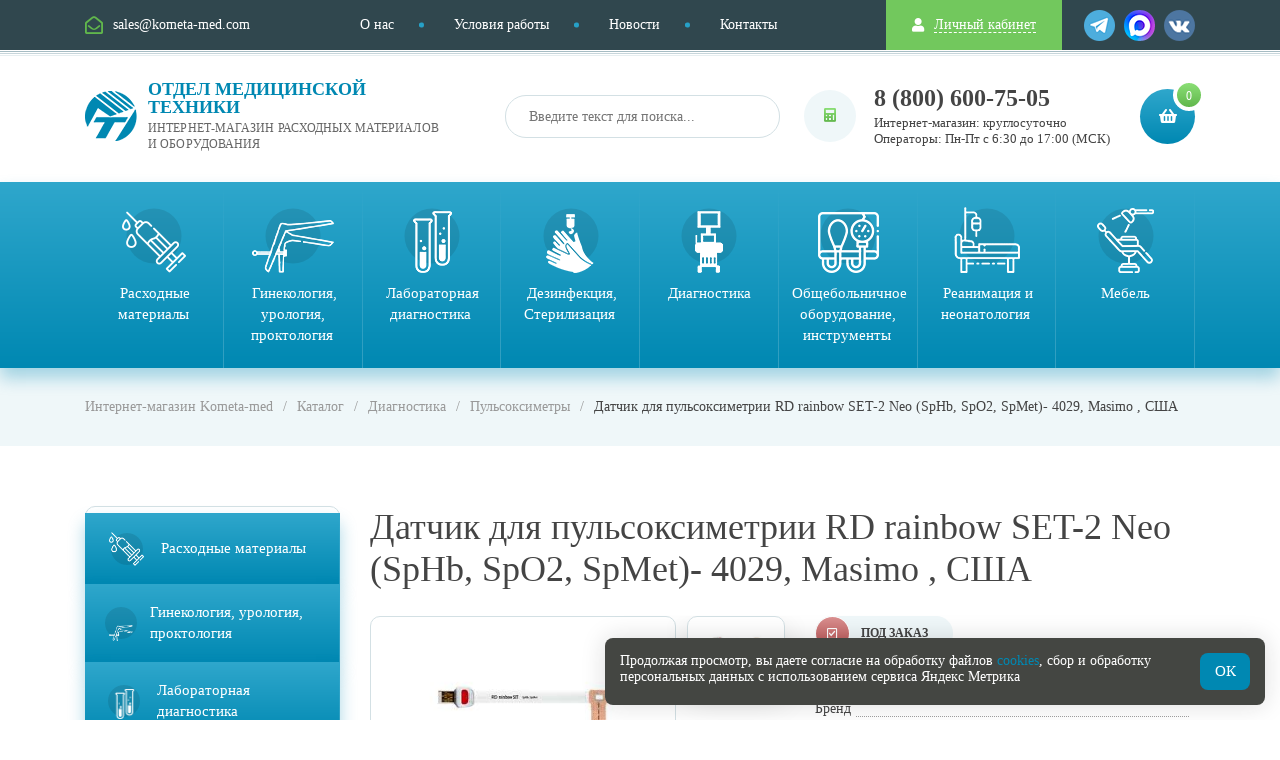

--- FILE ---
content_type: text/html; charset=UTF-8
request_url: https://kometa-med.com/product/datchik-dlya-pulsoksimetrii-rd-rainbow-set-2-neo-sphb-spo2-spmet-4029-masimo-ssha/
body_size: 19618
content:
<!DOCTYPE html>
<html lang="ru" prefix="og: http://ogp.me/ns# article: http://schema.org/">
<head>
	<meta charset="UTF-8">
	<meta name="viewport" content="width=device-width, initial-scale=1.0, user-scalable=no">
	<title>Датчик для пульсоксиметрии RD rainbow SET-2 Neo (SpHb, SpO2, SpMet)- 4029, Masimo , США купить оптом | Интернет-магазин Kometa-med</title>
	<meta name="yandex-verification" content="74bc2e7818fa4e1e" />
	<meta name="google-site-verification" content="NUwX2_g4JlOJUOTpCSYOr8LmZfjmZWg8-V4DdmUMsIM" />
	<link rel="stylesheet" href="https://use.fontawesome.com/releases/v5.1.1/css/all.css" integrity="sha384-O8whS3fhG2OnA5Kas0Y9l3cfpmYjapjI0E4theH4iuMD+pLhbf6JI0jIMfYcK3yZ" crossorigin="anonymous">
	<link rel='stylesheet' id='dashicons-css'  href='https://kometa-med.com/wp-includes/css/dashicons.min.css' type='text/css' media='all' />
	<!--[if IE]>
	<script src="http://html5shiv.googlecode.com/svn/trunk/html5.js"></script>
	<![endif]-->
	<link rel="icon" href="/favicon.ico" type="image/x-icon">
	<link rel="shortcut icon" href="/favicon.ico" type="image/x-icon">
	<meta name='robots' content='index, follow, max-image-preview:large, max-snippet:-1, max-video-preview:-1' />

	<!-- This site is optimized with the Yoast SEO plugin v26.6 - https://yoast.com/wordpress/plugins/seo/ -->
	<meta name="description" content="Интернет-магазин Kometa-med предлагает купить Датчик для пульсоксиметрии RD rainbow SET-2 Neo (SpHb, SpO2, SpMet)- 4029, Masimo , США оптом. Датчик для пульсоксиметрии RD rainbow SET-2 Neo (SpHb, SpO2, SpMet)- 4029, Masimo , США доставка осуществляется по РФ." />
	<link rel="canonical" href="https://kometa-med.com/product/datchik-dlya-pulsoksimetrii-rd-rainbow-set-2-neo-sphb-spo2-spmet-4029-masimo-ssha/" />
	<meta property="og:locale" content="ru_RU" />
	<meta property="og:type" content="article" />
	<meta property="og:title" content="Датчик для пульсоксиметрии RD rainbow SET-2 Neo (SpHb, SpO2, SpMet)- 4029, Masimo , США купить оптом | Интернет-магазин Kometa-med" />
	<meta property="og:description" content="Интернет-магазин Kometa-med предлагает купить Датчик для пульсоксиметрии RD rainbow SET-2 Neo (SpHb, SpO2, SpMet)- 4029, Masimo , США оптом. Датчик для пульсоксиметрии RD rainbow SET-2 Neo (SpHb, SpO2, SpMet)- 4029, Masimo , США доставка осуществляется по РФ." />
	<meta property="og:url" content="https://kometa-med.com/product/datchik-dlya-pulsoksimetrii-rd-rainbow-set-2-neo-sphb-spo2-spmet-4029-masimo-ssha/" />
	<meta property="og:site_name" content="Интернет-магазин Kometa-med" />
	<meta property="article:modified_time" content="2026-02-02T00:17:53+00:00" />
	<meta property="og:image" content="https://kometa-med.com/wp-content/uploads/2024/09/5b837de3-6650-11ed-8167-00155d01100e_1-9.jpg" />
	<meta property="og:image:width" content="275" />
	<meta property="og:image:height" content="183" />
	<meta property="og:image:type" content="image/jpeg" />
	<meta name="twitter:card" content="summary_large_image" />
	<!-- / Yoast SEO plugin. -->


<style id='wp-img-auto-sizes-contain-inline-css' type='text/css'>
img:is([sizes=auto i],[sizes^="auto," i]){contain-intrinsic-size:3000px 1500px}
/*# sourceURL=wp-img-auto-sizes-contain-inline-css */
</style>
<style id='wp-block-library-inline-css' type='text/css'>
:root{--wp-block-synced-color:#7a00df;--wp-block-synced-color--rgb:122,0,223;--wp-bound-block-color:var(--wp-block-synced-color);--wp-editor-canvas-background:#ddd;--wp-admin-theme-color:#007cba;--wp-admin-theme-color--rgb:0,124,186;--wp-admin-theme-color-darker-10:#006ba1;--wp-admin-theme-color-darker-10--rgb:0,107,160.5;--wp-admin-theme-color-darker-20:#005a87;--wp-admin-theme-color-darker-20--rgb:0,90,135;--wp-admin-border-width-focus:2px}@media (min-resolution:192dpi){:root{--wp-admin-border-width-focus:1.5px}}.wp-element-button{cursor:pointer}:root .has-very-light-gray-background-color{background-color:#eee}:root .has-very-dark-gray-background-color{background-color:#313131}:root .has-very-light-gray-color{color:#eee}:root .has-very-dark-gray-color{color:#313131}:root .has-vivid-green-cyan-to-vivid-cyan-blue-gradient-background{background:linear-gradient(135deg,#00d084,#0693e3)}:root .has-purple-crush-gradient-background{background:linear-gradient(135deg,#34e2e4,#4721fb 50%,#ab1dfe)}:root .has-hazy-dawn-gradient-background{background:linear-gradient(135deg,#faaca8,#dad0ec)}:root .has-subdued-olive-gradient-background{background:linear-gradient(135deg,#fafae1,#67a671)}:root .has-atomic-cream-gradient-background{background:linear-gradient(135deg,#fdd79a,#004a59)}:root .has-nightshade-gradient-background{background:linear-gradient(135deg,#330968,#31cdcf)}:root .has-midnight-gradient-background{background:linear-gradient(135deg,#020381,#2874fc)}:root{--wp--preset--font-size--normal:16px;--wp--preset--font-size--huge:42px}.has-regular-font-size{font-size:1em}.has-larger-font-size{font-size:2.625em}.has-normal-font-size{font-size:var(--wp--preset--font-size--normal)}.has-huge-font-size{font-size:var(--wp--preset--font-size--huge)}.has-text-align-center{text-align:center}.has-text-align-left{text-align:left}.has-text-align-right{text-align:right}.has-fit-text{white-space:nowrap!important}#end-resizable-editor-section{display:none}.aligncenter{clear:both}.items-justified-left{justify-content:flex-start}.items-justified-center{justify-content:center}.items-justified-right{justify-content:flex-end}.items-justified-space-between{justify-content:space-between}.screen-reader-text{border:0;clip-path:inset(50%);height:1px;margin:-1px;overflow:hidden;padding:0;position:absolute;width:1px;word-wrap:normal!important}.screen-reader-text:focus{background-color:#ddd;clip-path:none;color:#444;display:block;font-size:1em;height:auto;left:5px;line-height:normal;padding:15px 23px 14px;text-decoration:none;top:5px;width:auto;z-index:100000}html :where(.has-border-color){border-style:solid}html :where([style*=border-top-color]){border-top-style:solid}html :where([style*=border-right-color]){border-right-style:solid}html :where([style*=border-bottom-color]){border-bottom-style:solid}html :where([style*=border-left-color]){border-left-style:solid}html :where([style*=border-width]){border-style:solid}html :where([style*=border-top-width]){border-top-style:solid}html :where([style*=border-right-width]){border-right-style:solid}html :where([style*=border-bottom-width]){border-bottom-style:solid}html :where([style*=border-left-width]){border-left-style:solid}html :where(img[class*=wp-image-]){height:auto;max-width:100%}:where(figure){margin:0 0 1em}html :where(.is-position-sticky){--wp-admin--admin-bar--position-offset:var(--wp-admin--admin-bar--height,0px)}@media screen and (max-width:600px){html :where(.is-position-sticky){--wp-admin--admin-bar--position-offset:0px}}

/*# sourceURL=wp-block-library-inline-css */
</style><link rel='stylesheet' id='wc-blocks-style-css' href='https://kometa-med.com/wp-content/plugins/woocommerce/assets/client/blocks/wc-blocks.css?ver=wc-10.4.3' type='text/css' media='all' />
<style id='global-styles-inline-css' type='text/css'>
:root{--wp--preset--aspect-ratio--square: 1;--wp--preset--aspect-ratio--4-3: 4/3;--wp--preset--aspect-ratio--3-4: 3/4;--wp--preset--aspect-ratio--3-2: 3/2;--wp--preset--aspect-ratio--2-3: 2/3;--wp--preset--aspect-ratio--16-9: 16/9;--wp--preset--aspect-ratio--9-16: 9/16;--wp--preset--color--black: #000000;--wp--preset--color--cyan-bluish-gray: #abb8c3;--wp--preset--color--white: #ffffff;--wp--preset--color--pale-pink: #f78da7;--wp--preset--color--vivid-red: #cf2e2e;--wp--preset--color--luminous-vivid-orange: #ff6900;--wp--preset--color--luminous-vivid-amber: #fcb900;--wp--preset--color--light-green-cyan: #7bdcb5;--wp--preset--color--vivid-green-cyan: #00d084;--wp--preset--color--pale-cyan-blue: #8ed1fc;--wp--preset--color--vivid-cyan-blue: #0693e3;--wp--preset--color--vivid-purple: #9b51e0;--wp--preset--gradient--vivid-cyan-blue-to-vivid-purple: linear-gradient(135deg,rgb(6,147,227) 0%,rgb(155,81,224) 100%);--wp--preset--gradient--light-green-cyan-to-vivid-green-cyan: linear-gradient(135deg,rgb(122,220,180) 0%,rgb(0,208,130) 100%);--wp--preset--gradient--luminous-vivid-amber-to-luminous-vivid-orange: linear-gradient(135deg,rgb(252,185,0) 0%,rgb(255,105,0) 100%);--wp--preset--gradient--luminous-vivid-orange-to-vivid-red: linear-gradient(135deg,rgb(255,105,0) 0%,rgb(207,46,46) 100%);--wp--preset--gradient--very-light-gray-to-cyan-bluish-gray: linear-gradient(135deg,rgb(238,238,238) 0%,rgb(169,184,195) 100%);--wp--preset--gradient--cool-to-warm-spectrum: linear-gradient(135deg,rgb(74,234,220) 0%,rgb(151,120,209) 20%,rgb(207,42,186) 40%,rgb(238,44,130) 60%,rgb(251,105,98) 80%,rgb(254,248,76) 100%);--wp--preset--gradient--blush-light-purple: linear-gradient(135deg,rgb(255,206,236) 0%,rgb(152,150,240) 100%);--wp--preset--gradient--blush-bordeaux: linear-gradient(135deg,rgb(254,205,165) 0%,rgb(254,45,45) 50%,rgb(107,0,62) 100%);--wp--preset--gradient--luminous-dusk: linear-gradient(135deg,rgb(255,203,112) 0%,rgb(199,81,192) 50%,rgb(65,88,208) 100%);--wp--preset--gradient--pale-ocean: linear-gradient(135deg,rgb(255,245,203) 0%,rgb(182,227,212) 50%,rgb(51,167,181) 100%);--wp--preset--gradient--electric-grass: linear-gradient(135deg,rgb(202,248,128) 0%,rgb(113,206,126) 100%);--wp--preset--gradient--midnight: linear-gradient(135deg,rgb(2,3,129) 0%,rgb(40,116,252) 100%);--wp--preset--font-size--small: 13px;--wp--preset--font-size--medium: 20px;--wp--preset--font-size--large: 36px;--wp--preset--font-size--x-large: 42px;--wp--preset--spacing--20: 0.44rem;--wp--preset--spacing--30: 0.67rem;--wp--preset--spacing--40: 1rem;--wp--preset--spacing--50: 1.5rem;--wp--preset--spacing--60: 2.25rem;--wp--preset--spacing--70: 3.38rem;--wp--preset--spacing--80: 5.06rem;--wp--preset--shadow--natural: 6px 6px 9px rgba(0, 0, 0, 0.2);--wp--preset--shadow--deep: 12px 12px 50px rgba(0, 0, 0, 0.4);--wp--preset--shadow--sharp: 6px 6px 0px rgba(0, 0, 0, 0.2);--wp--preset--shadow--outlined: 6px 6px 0px -3px rgb(255, 255, 255), 6px 6px rgb(0, 0, 0);--wp--preset--shadow--crisp: 6px 6px 0px rgb(0, 0, 0);}:where(.is-layout-flex){gap: 0.5em;}:where(.is-layout-grid){gap: 0.5em;}body .is-layout-flex{display: flex;}.is-layout-flex{flex-wrap: wrap;align-items: center;}.is-layout-flex > :is(*, div){margin: 0;}body .is-layout-grid{display: grid;}.is-layout-grid > :is(*, div){margin: 0;}:where(.wp-block-columns.is-layout-flex){gap: 2em;}:where(.wp-block-columns.is-layout-grid){gap: 2em;}:where(.wp-block-post-template.is-layout-flex){gap: 1.25em;}:where(.wp-block-post-template.is-layout-grid){gap: 1.25em;}.has-black-color{color: var(--wp--preset--color--black) !important;}.has-cyan-bluish-gray-color{color: var(--wp--preset--color--cyan-bluish-gray) !important;}.has-white-color{color: var(--wp--preset--color--white) !important;}.has-pale-pink-color{color: var(--wp--preset--color--pale-pink) !important;}.has-vivid-red-color{color: var(--wp--preset--color--vivid-red) !important;}.has-luminous-vivid-orange-color{color: var(--wp--preset--color--luminous-vivid-orange) !important;}.has-luminous-vivid-amber-color{color: var(--wp--preset--color--luminous-vivid-amber) !important;}.has-light-green-cyan-color{color: var(--wp--preset--color--light-green-cyan) !important;}.has-vivid-green-cyan-color{color: var(--wp--preset--color--vivid-green-cyan) !important;}.has-pale-cyan-blue-color{color: var(--wp--preset--color--pale-cyan-blue) !important;}.has-vivid-cyan-blue-color{color: var(--wp--preset--color--vivid-cyan-blue) !important;}.has-vivid-purple-color{color: var(--wp--preset--color--vivid-purple) !important;}.has-black-background-color{background-color: var(--wp--preset--color--black) !important;}.has-cyan-bluish-gray-background-color{background-color: var(--wp--preset--color--cyan-bluish-gray) !important;}.has-white-background-color{background-color: var(--wp--preset--color--white) !important;}.has-pale-pink-background-color{background-color: var(--wp--preset--color--pale-pink) !important;}.has-vivid-red-background-color{background-color: var(--wp--preset--color--vivid-red) !important;}.has-luminous-vivid-orange-background-color{background-color: var(--wp--preset--color--luminous-vivid-orange) !important;}.has-luminous-vivid-amber-background-color{background-color: var(--wp--preset--color--luminous-vivid-amber) !important;}.has-light-green-cyan-background-color{background-color: var(--wp--preset--color--light-green-cyan) !important;}.has-vivid-green-cyan-background-color{background-color: var(--wp--preset--color--vivid-green-cyan) !important;}.has-pale-cyan-blue-background-color{background-color: var(--wp--preset--color--pale-cyan-blue) !important;}.has-vivid-cyan-blue-background-color{background-color: var(--wp--preset--color--vivid-cyan-blue) !important;}.has-vivid-purple-background-color{background-color: var(--wp--preset--color--vivid-purple) !important;}.has-black-border-color{border-color: var(--wp--preset--color--black) !important;}.has-cyan-bluish-gray-border-color{border-color: var(--wp--preset--color--cyan-bluish-gray) !important;}.has-white-border-color{border-color: var(--wp--preset--color--white) !important;}.has-pale-pink-border-color{border-color: var(--wp--preset--color--pale-pink) !important;}.has-vivid-red-border-color{border-color: var(--wp--preset--color--vivid-red) !important;}.has-luminous-vivid-orange-border-color{border-color: var(--wp--preset--color--luminous-vivid-orange) !important;}.has-luminous-vivid-amber-border-color{border-color: var(--wp--preset--color--luminous-vivid-amber) !important;}.has-light-green-cyan-border-color{border-color: var(--wp--preset--color--light-green-cyan) !important;}.has-vivid-green-cyan-border-color{border-color: var(--wp--preset--color--vivid-green-cyan) !important;}.has-pale-cyan-blue-border-color{border-color: var(--wp--preset--color--pale-cyan-blue) !important;}.has-vivid-cyan-blue-border-color{border-color: var(--wp--preset--color--vivid-cyan-blue) !important;}.has-vivid-purple-border-color{border-color: var(--wp--preset--color--vivid-purple) !important;}.has-vivid-cyan-blue-to-vivid-purple-gradient-background{background: var(--wp--preset--gradient--vivid-cyan-blue-to-vivid-purple) !important;}.has-light-green-cyan-to-vivid-green-cyan-gradient-background{background: var(--wp--preset--gradient--light-green-cyan-to-vivid-green-cyan) !important;}.has-luminous-vivid-amber-to-luminous-vivid-orange-gradient-background{background: var(--wp--preset--gradient--luminous-vivid-amber-to-luminous-vivid-orange) !important;}.has-luminous-vivid-orange-to-vivid-red-gradient-background{background: var(--wp--preset--gradient--luminous-vivid-orange-to-vivid-red) !important;}.has-very-light-gray-to-cyan-bluish-gray-gradient-background{background: var(--wp--preset--gradient--very-light-gray-to-cyan-bluish-gray) !important;}.has-cool-to-warm-spectrum-gradient-background{background: var(--wp--preset--gradient--cool-to-warm-spectrum) !important;}.has-blush-light-purple-gradient-background{background: var(--wp--preset--gradient--blush-light-purple) !important;}.has-blush-bordeaux-gradient-background{background: var(--wp--preset--gradient--blush-bordeaux) !important;}.has-luminous-dusk-gradient-background{background: var(--wp--preset--gradient--luminous-dusk) !important;}.has-pale-ocean-gradient-background{background: var(--wp--preset--gradient--pale-ocean) !important;}.has-electric-grass-gradient-background{background: var(--wp--preset--gradient--electric-grass) !important;}.has-midnight-gradient-background{background: var(--wp--preset--gradient--midnight) !important;}.has-small-font-size{font-size: var(--wp--preset--font-size--small) !important;}.has-medium-font-size{font-size: var(--wp--preset--font-size--medium) !important;}.has-large-font-size{font-size: var(--wp--preset--font-size--large) !important;}.has-x-large-font-size{font-size: var(--wp--preset--font-size--x-large) !important;}
/*# sourceURL=global-styles-inline-css */
</style>

<style id='classic-theme-styles-inline-css' type='text/css'>
/*! This file is auto-generated */
.wp-block-button__link{color:#fff;background-color:#32373c;border-radius:9999px;box-shadow:none;text-decoration:none;padding:calc(.667em + 2px) calc(1.333em + 2px);font-size:1.125em}.wp-block-file__button{background:#32373c;color:#fff;text-decoration:none}
/*# sourceURL=/wp-includes/css/classic-themes.min.css */
</style>
<link rel='stylesheet' id='contact-form-7-css' href='https://kometa-med.com/wp-content/plugins/contact-form-7/includes/css/styles.css?ver=6.1.4' type='text/css' media='all' />
<link rel='stylesheet' id='responsive-lightbox-tosrus-css' href='https://kometa-med.com/wp-content/plugins/responsive-lightbox/assets/tosrus/jquery.tosrus.min.css?ver=2.5.0' type='text/css' media='all' />
<link rel='stylesheet' id='woocommerce-layout-css' href='https://kometa-med.com/wp-content/plugins/woocommerce/assets/css/woocommerce-layout.css?ver=10.4.3' type='text/css' media='all' />
<link rel='stylesheet' id='woocommerce-smallscreen-css' href='https://kometa-med.com/wp-content/plugins/woocommerce/assets/css/woocommerce-smallscreen.css?ver=10.4.3' type='text/css' media='only screen and (max-width: 768px)' />
<link rel='stylesheet' id='woocommerce-general-css' href='https://kometa-med.com/wp-content/plugins/woocommerce/assets/css/woocommerce.css?ver=10.4.3' type='text/css' media='all' />
<style id='woocommerce-inline-inline-css' type='text/css'>
.woocommerce form .form-row .required { visibility: visible; }
/*# sourceURL=woocommerce-inline-inline-css */
</style>
<link rel='stylesheet' id='yml-for-yandex-market-css' href='https://kometa-med.com/wp-content/plugins/yml-for-yandex-market/public/css/y4ym-public.css?ver=5.0.26' type='text/css' media='all' />
<link rel='stylesheet' id='normalize-css' href='https://kometa-med.com/wp-content/themes/kometa/css/normalize.css?ver=6.9' type='text/css' media='all' />
<link rel='stylesheet' id='fonts-css' href='https://kometa-med.com/wp-content/themes/kometa/css/fonts.css?ver=6.9' type='text/css' media='all' />
<link rel='stylesheet' id='fancybox-css' href='https://kometa-med.com/wp-content/themes/kometa/css/jquery.fancybox.css?ver=6.9' type='text/css' media='all' />
<link rel='stylesheet' id='grid-css' href='https://kometa-med.com/wp-content/themes/kometa/css/grid.css?ver=6.9' type='text/css' media='all' />
<link rel='stylesheet' id='slick-css' href='https://kometa-med.com/wp-content/themes/kometa/css/slick.css?ver=6.9' type='text/css' media='all' />
<link rel='stylesheet' id='select-css' href='https://kometa-med.com/wp-content/themes/kometa/css/nice-select.css%20%20?ver=6.9' type='text/css' media='all' />
<link rel='stylesheet' id='main-css' href='https://kometa-med.com/wp-content/themes/kometa/style.css?ver=6.9' type='text/css' media='all' />
<link rel='stylesheet' id='responsive-css' href='https://kometa-med.com/wp-content/themes/kometa/css/responsive.css?ver=6.9' type='text/css' media='all' />
<script type="text/javascript" src="https://kometa-med.com/wp-includes/js/jquery/jquery.min.js?ver=3.7.1" id="jquery-core-js"></script>
<script type="text/javascript" src="https://kometa-med.com/wp-includes/js/jquery/jquery-migrate.min.js?ver=3.4.1" id="jquery-migrate-js"></script>
<script type="text/javascript" id="jquery-js-after">
/* <![CDATA[ */
if (typeof (window.wpfReadyList) == "undefined") {
			var v = jQuery.fn.jquery;
			if (v && parseInt(v) >= 3 && window.self === window.top) {
				var readyList=[];
				window.originalReadyMethod = jQuery.fn.ready;
				jQuery.fn.ready = function(){
					if(arguments.length && arguments.length > 0 && typeof arguments[0] === "function") {
						readyList.push({"c": this, "a": arguments});
					}
					return window.originalReadyMethod.apply( this, arguments );
				};
				window.wpfReadyList = readyList;
			}}
//# sourceURL=jquery-js-after
/* ]]> */
</script>
<script type="text/javascript" src="https://kometa-med.com/wp-content/plugins/wp-yandex-metrika/assets/YmEc.min.js?ver=1.2.2" id="wp-yandex-metrika_YmEc-js"></script>
<script type="text/javascript" id="wp-yandex-metrika_YmEc-js-after">
/* <![CDATA[ */
window.tmpwpym={datalayername:'dataLayer',counters:JSON.parse('[{"number":"47507692","webvisor":"1"}]'),targets:JSON.parse('[]')};
//# sourceURL=wp-yandex-metrika_YmEc-js-after
/* ]]> */
</script>
<script type="text/javascript" src="https://kometa-med.com/wp-content/plugins/wp-yandex-metrika/assets/frontend.min.js?ver=1.2.2" id="wp-yandex-metrika_frontend-js"></script>
<script type="text/javascript" src="https://kometa-med.com/wp-content/plugins/responsive-lightbox/assets/tosrus/jquery.tosrus.min.js?ver=2.5.0" id="responsive-lightbox-tosrus-js"></script>
<script type="text/javascript" src="https://kometa-med.com/wp-includes/js/underscore.min.js?ver=1.13.7" id="underscore-js"></script>
<script type="text/javascript" src="https://kometa-med.com/wp-content/plugins/responsive-lightbox/assets/infinitescroll/infinite-scroll.pkgd.min.js?ver=4.0.1" id="responsive-lightbox-infinite-scroll-js"></script>
<script type="text/javascript" id="responsive-lightbox-js-before">
/* <![CDATA[ */
var rlArgs = {"script":"tosrus","selector":"lightbox","customEvents":"","activeGalleries":true,"effect":"slide","infinite":true,"keys":false,"autoplay":true,"pauseOnHover":false,"timeout":4000,"pagination":true,"paginationType":"thumbnails","closeOnClick":false,"woocommerce_gallery":false,"ajaxurl":"https:\/\/kometa-med.com\/wp-admin\/admin-ajax.php","nonce":"65a9f99916","preview":false,"postId":967021,"scriptExtension":false};

//# sourceURL=responsive-lightbox-js-before
/* ]]> */
</script>
<script type="text/javascript" src="https://kometa-med.com/wp-content/plugins/responsive-lightbox/js/front.js?ver=2.5.5" id="responsive-lightbox-js"></script>
<script type="text/javascript" src="https://kometa-med.com/wp-content/plugins/woocommerce/assets/js/jquery-blockui/jquery.blockUI.min.js?ver=2.7.0-wc.10.4.3" id="wc-jquery-blockui-js" defer="defer" data-wp-strategy="defer"></script>
<script type="text/javascript" id="wc-add-to-cart-js-extra">
/* <![CDATA[ */
var wc_add_to_cart_params = {"ajax_url":"/wp-admin/admin-ajax.php","wc_ajax_url":"/?wc-ajax=%%endpoint%%","i18n_view_cart":"\u041f\u0440\u043e\u0441\u043c\u043e\u0442\u0440 \u043a\u043e\u0440\u0437\u0438\u043d\u044b","cart_url":"https://kometa-med.com/cart/","is_cart":"","cart_redirect_after_add":"no"};
//# sourceURL=wc-add-to-cart-js-extra
/* ]]> */
</script>
<script type="text/javascript" src="https://kometa-med.com/wp-content/plugins/woocommerce/assets/js/frontend/add-to-cart.min.js?ver=10.4.3" id="wc-add-to-cart-js" defer="defer" data-wp-strategy="defer"></script>
<script type="text/javascript" id="wc-single-product-js-extra">
/* <![CDATA[ */
var wc_single_product_params = {"i18n_required_rating_text":"\u041f\u043e\u0436\u0430\u043b\u0443\u0439\u0441\u0442\u0430, \u043f\u043e\u0441\u0442\u0430\u0432\u044c\u0442\u0435 \u043e\u0446\u0435\u043d\u043a\u0443","i18n_rating_options":["1 \u0438\u0437 5 \u0437\u0432\u0451\u0437\u0434","2 \u0438\u0437 5 \u0437\u0432\u0451\u0437\u0434","3 \u0438\u0437 5 \u0437\u0432\u0451\u0437\u0434","4 \u0438\u0437 5 \u0437\u0432\u0451\u0437\u0434","5 \u0438\u0437 5 \u0437\u0432\u0451\u0437\u0434"],"i18n_product_gallery_trigger_text":"\u041f\u0440\u043e\u0441\u043c\u043e\u0442\u0440 \u0433\u0430\u043b\u0435\u0440\u0435\u0438 \u0438\u0437\u043e\u0431\u0440\u0430\u0436\u0435\u043d\u0438\u0439 \u0432 \u043f\u043e\u043b\u043d\u043e\u044d\u043a\u0440\u0430\u043d\u043d\u043e\u043c \u0440\u0435\u0436\u0438\u043c\u0435","review_rating_required":"yes","flexslider":{"rtl":false,"animation":"slide","smoothHeight":true,"directionNav":false,"controlNav":"thumbnails","slideshow":false,"animationSpeed":500,"animationLoop":false,"allowOneSlide":false},"zoom_enabled":"","zoom_options":[],"photoswipe_enabled":"","photoswipe_options":{"shareEl":false,"closeOnScroll":false,"history":false,"hideAnimationDuration":0,"showAnimationDuration":0},"flexslider_enabled":""};
//# sourceURL=wc-single-product-js-extra
/* ]]> */
</script>
<script type="text/javascript" src="https://kometa-med.com/wp-content/plugins/woocommerce/assets/js/frontend/single-product.min.js?ver=10.4.3" id="wc-single-product-js" defer="defer" data-wp-strategy="defer"></script>
<script type="text/javascript" src="https://kometa-med.com/wp-content/plugins/woocommerce/assets/js/js-cookie/js.cookie.min.js?ver=2.1.4-wc.10.4.3" id="wc-js-cookie-js" defer="defer" data-wp-strategy="defer"></script>
<script type="text/javascript" id="woocommerce-js-extra">
/* <![CDATA[ */
var woocommerce_params = {"ajax_url":"/wp-admin/admin-ajax.php","wc_ajax_url":"/?wc-ajax=%%endpoint%%","i18n_password_show":"\u041f\u043e\u043a\u0430\u0437\u0430\u0442\u044c \u043f\u0430\u0440\u043e\u043b\u044c","i18n_password_hide":"\u0421\u043a\u0440\u044b\u0442\u044c \u043f\u0430\u0440\u043e\u043b\u044c"};
//# sourceURL=woocommerce-js-extra
/* ]]> */
</script>
<script type="text/javascript" src="https://kometa-med.com/wp-content/plugins/woocommerce/assets/js/frontend/woocommerce.min.js?ver=10.4.3" id="woocommerce-js" defer="defer" data-wp-strategy="defer"></script>
<script type="text/javascript" src="https://kometa-med.com/wp-content/plugins/yml-for-yandex-market/public/js/y4ym-public.js?ver=5.0.26" id="yml-for-yandex-market-js"></script>
<meta name="verification" content="f612c7d25f5690ad41496fcfdbf8d1" />

<!-- Saphali Lite Version -->
<meta name="generator" content="Saphali Lite 2.0.0" />

	<noscript><style>.woocommerce-product-gallery{ opacity: 1 !important; }</style></noscript>
	        <!-- Yandex.Metrica counter -->
        <script type="text/javascript">
            (function (m, e, t, r, i, k, a) {
                m[i] = m[i] || function () {
                    (m[i].a = m[i].a || []).push(arguments)
                };
                m[i].l = 1 * new Date();
                k = e.createElement(t), a = e.getElementsByTagName(t)[0], k.async = 1, k.src = r, a.parentNode.insertBefore(k, a)
            })

            (window, document, "script", "https://mc.yandex.ru/metrika/tag.js", "ym");

            ym("47507692", "init", {
                clickmap: true,
                trackLinks: true,
                accurateTrackBounce: true,
                webvisor: true,
                ecommerce: "dataLayer",
                params: {
                    __ym: {
                        "ymCmsPlugin": {
                            "cms": "wordpress",
                            "cmsVersion":"6.9",
                            "pluginVersion": "1.2.2",
                            "ymCmsRip": "1555816717"
                        }
                    }
                }
            });
        </script>
        <!-- /Yandex.Metrica counter -->
        	
	<!-- Global site tag (gtag.js) - Google Analytics -->
<script async src="https://www.googletagmanager.com/gtag/js?id=G-XBZGQ2RNN7"></script>
<script>
  window.dataLayer = window.dataLayer || [];
  function gtag(){dataLayer.push(arguments);}
  gtag('js', new Date());

  gtag('config', 'G-XBZGQ2RNN7');
</script>
	
</head>
	
<body>
		<div class="overlay"></div>
	

	<div class="mobile-menu">
		<div class="close"><span></span><span></span></div>
		<div class="scroll-box">
			<div class="logo"><a href="https://kometa-med.com"><img src="https://kometa-med.com/wp-content/themes/kometa/img/logo.png" alt="Отдел медицинской техники"><b>Отдел медицинской техники</b><span>Интернет-магазин расходных материалов и оборудования</span></a></div>
			<div class="search">
				<form role="search" method="get" id="searchform" action="https://kometa-med.com/">
							<input type="text" name="s" id="s" value="" placeholder="Введите текст для поиска..."><input type="hidden" name="post_type" value="product" />
							<input type="hidden" name="post_type" value="product" />
							<button type="submit"><i class="fas fa-search"></i></button>
						</form>
			</div>
			<div class="menu-list">
				<ul>
					<li><a href="https://kometa-med.com">Главная</a></li>
					
    <li class="sub ">
        <a href="https://kometa-med.com/product-category/rashodnye-materialy/">Расходные материалы</a>

                    <ul class="submenu">
                                    <li><a href="https://kometa-med.com/product-category/rashodnye-materialy/kleenka/">Клеенка</a></li>
                                    <li><a href="https://kometa-med.com/product-category/rashodnye-materialy/kruzhka-esmarha/">Кружка Эсмарха</a></li>
                                    <li><a href="https://kometa-med.com/product-category/rashodnye-materialy/bahily/">Бахилы</a></li>
                                    <li><a href="https://kometa-med.com/product-category/rashodnye-materialy/shpateli-derevyannye/">Шпатели деревянные</a></li>
                                    <li><a href="https://kometa-med.com/product-category/rashodnye-materialy/shpritsy/">Шприцы</a></li>
                                    <li><a href="https://kometa-med.com/product-category/rashodnye-materialy/sistemy/">Системы инфузионные</a></li>
                                    <li><a href="https://kometa-med.com/product-category/rashodnye-materialy/salfetki-spirtovye/">Салфетки спиртовые</a></li>
                                    <li><a href="https://kometa-med.com/product-category/rashodnye-materialy/igly-osmotr-i-diagnostika/">Иглы, скарификаторы</a></li>
                                    <li><a href="https://kometa-med.com/product-category/rashodnye-materialy/katetery-reanimatsiya/">Катетеры внутривенные</a></li>
                                    <li><a href="https://kometa-med.com/product-category/rashodnye-materialy/perchatki/">Перчатки</a></li>
                                    <li><a href="https://kometa-med.com/product-category/rashodnye-materialy/belyo/">Бельё</a></li>
                                    <li><a href="https://kometa-med.com/product-category/rashodnye-materialy/povyazki/">Перевязочные материалы</a></li>
                                    <li><a href="https://kometa-med.com/product-category/rashodnye-materialy/maski/">Маски защитные</a></li>
                                    <li><a href="https://kometa-med.com/product-category/rashodnye-materialy/zhguty/">Жгуты</a></li>
                                    <li><a href="https://kometa-med.com/product-category/rashodnye-materialy/lor/">Отоларингология</a></li>
                                    <li><a href="https://kometa-med.com/product-category/rashodnye-materialy/izdeliya-meditsinskogo-naznacheniya/">Изделия медицинского назначения</a></li>
                            </ul>
        
    </li>


    <li class="sub ">
        <a href="https://kometa-med.com/product-category/ginekologiya-urologiya-proktologiya/">Гинекология, урология, проктология</a>

                    <ul class="submenu">
                                    <li><a href="https://kometa-med.com/product-category/ginekologiya-urologiya-proktologiya/izdeliya-dlya-neonatologii/">Изделия для неонатологии</a></li>
                                    <li><a href="https://kometa-med.com/product-category/ginekologiya-urologiya-proktologiya/proktologiya/">Проктология</a></li>
                                    <li><a href="https://kometa-med.com/product-category/ginekologiya-urologiya-proktologiya/sudno-mochepriemnik-dlya-muzhchin/">Судно, мочеприемник для мужчин</a></li>
                                    <li><a href="https://kometa-med.com/product-category/ginekologiya-urologiya-proktologiya/zerkala/">Зеркала</a></li>
                                    <li><a href="https://kometa-med.com/product-category/ginekologiya-urologiya-proktologiya/zondy/">Зонды</a></li>
                                    <li><a href="https://kometa-med.com/product-category/ginekologiya-urologiya-proktologiya/instrumentarij/">Инструментарий</a></li>
                                    <li><a href="https://kometa-med.com/product-category/ginekologiya-urologiya-proktologiya/katetery/">Катетеры</a></li>
                                    <li><a href="https://kometa-med.com/product-category/ginekologiya-urologiya-proktologiya/mochepriemniki/">Мочеприемники</a></li>
                                    <li><a href="https://kometa-med.com/product-category/ginekologiya-urologiya-proktologiya/nabory/">Наборы</a></li>
                                    <li><a href="https://kometa-med.com/product-category/ginekologiya-urologiya-proktologiya/pessarii/">Пессарии</a></li>
                            </ul>
        
    </li>


    <li class="sub ">
        <a href="https://kometa-med.com/product-category/laboratornaya-diagnostika/">Лабораторная диагностика</a>

                    <ul class="submenu">
                                    <li><a href="https://kometa-med.com/product-category/laboratornaya-diagnostika/analizator-gemoglobina/">Анализатор гемоглобина</a></li>
                                    <li><a href="https://kometa-med.com/product-category/laboratornaya-diagnostika/analizator-mochi/">Анализатор мочи</a></li>
                                    <li><a href="https://kometa-med.com/product-category/laboratornaya-diagnostika/biohimicheskij-analizator/">Биохимический анализатор</a></li>
                                    <li><a href="https://kometa-med.com/product-category/laboratornaya-diagnostika/gematologicheskij-analizator/">Гематологический анализатор</a></li>
                                    <li><a href="https://kometa-med.com/product-category/laboratornaya-diagnostika/immunohimicheskij-analizator/">Иммунохимический анализатор</a></li>
                                    <li><a href="https://kometa-med.com/product-category/laboratornaya-diagnostika/mikroskop/">Микроскоп</a></li>
                                    <li><a href="https://kometa-med.com/product-category/laboratornaya-diagnostika/reagenty-biohimicheskie/">Реагенты биохимические</a></li>
                                    <li><a href="https://kometa-med.com/product-category/laboratornaya-diagnostika/stoly-laboratornye/">Столы лабораторные</a></li>
                                    <li><a href="https://kometa-med.com/product-category/laboratornaya-diagnostika/analizatory-dlya-veterinarii/">Анализаторы для ветеринарии</a></li>
                                    <li><a href="https://kometa-med.com/product-category/laboratornaya-diagnostika/kontejner-dlya-med-othodov/">Контейнеры</a></li>
                                    <li><a href="https://kometa-med.com/product-category/laboratornaya-diagnostika/probirki/">Пробирки</a></li>
                                    <li><a href="https://kometa-med.com/product-category/laboratornaya-diagnostika/styokla/">Стёкла</a></li>
                                    <li><a href="https://kometa-med.com/product-category/laboratornaya-diagnostika/termostaty/">Термостаты</a></li>
                                    <li><a href="https://kometa-med.com/product-category/laboratornaya-diagnostika/test-poloski/">Тест-полоски</a></li>
                                    <li><a href="https://kometa-med.com/product-category/laboratornaya-diagnostika/test-sistemy/">Тест-Системы</a></li>
                            </ul>
        
    </li>


    <li class="sub ">
        <a href="https://kometa-med.com/product-category/dezinfektsiya-sterilizatsiya/">Дезинфекция, Стерилизация</a>

                    <ul class="submenu">
                                    <li><a href="https://kometa-med.com/product-category/dezinfektsiya-sterilizatsiya/akvadistillyatory/">Аквадистилляторы</a></li>
                                    <li><a href="https://kometa-med.com/product-category/dezinfektsiya-sterilizatsiya/dezinfitsiruyushhie-sredstva/">Дезинфицирующие средства</a></li>
                                    <li><a href="https://kometa-med.com/product-category/dezinfektsiya-sterilizatsiya/kozhnye-antiseptiki/">Кожные антисептики</a></li>
                                    <li><a href="https://kometa-med.com/product-category/dezinfektsiya-sterilizatsiya/pakety-dlya-meditsinskih-othodov/">Пакеты для медицинских отходов</a></li>
                                    <li><a href="https://kometa-med.com/product-category/dezinfektsiya-sterilizatsiya/pakety-i-indikatory-dlya-sterilizatsii/">Пакеты и индикаторы для стерилизации</a></li>
                                    <li><a href="https://kometa-med.com/product-category/dezinfektsiya-sterilizatsiya/sredstva-dlya-obrabotki-poverhnostej/">Средства для обработки поверхностей</a></li>
                                    <li><a href="https://kometa-med.com/product-category/dezinfektsiya-sterilizatsiya/sterilizatory/">Стерилизаторы</a></li>
                                    <li><a href="https://kometa-med.com/product-category/dezinfektsiya-sterilizatsiya/dezinfektsionnoe-oborudovanie/">Дезинфекционное оборудование</a></li>
                                    <li><a href="https://kometa-med.com/product-category/dezinfektsiya-sterilizatsiya/dozatory-dezinfektsiya-sterilizatsiya/">Дозаторы</a></li>
                                    <li><a href="https://kometa-med.com/product-category/dezinfektsiya-sterilizatsiya/zhurnaly-kontrolya-i-ucheta/">Журналы контроля и учета</a></li>
                                    <li><a href="https://kometa-med.com/product-category/dezinfektsiya-sterilizatsiya/kovriki-antibakterialnye/">Коврики антибактериальные</a></li>
                                    <li><a href="https://kometa-med.com/product-category/dezinfektsiya-sterilizatsiya/krem-meditsinskij/">Крем медицинский</a></li>
                                    <li><a href="https://kometa-med.com/product-category/dezinfektsiya-sterilizatsiya/zhidkie-myla-s-dezinfitsiruyushhim-effektom/">Мыло с дезинфицирующим эффектом</a></li>
                            </ul>
        
    </li>


    <li class="sub ">
        <a href="https://kometa-med.com/product-category/diagnostika/">Диагностика</a>

                    <ul class="submenu">
                                    <li><a href="https://kometa-med.com/product-category/diagnostika/negatoskopy/">Негатоскопы</a></li>
                                    <li><a href="https://kometa-med.com/product-category/diagnostika/prezervativy/">Презервативы</a></li>
                                    <li><a href="https://kometa-med.com/product-category/diagnostika/elektrody/">Электроды</a></li>
                                    <li><a href="https://kometa-med.com/product-category/diagnostika/bumaga/">Бумага</a></li>
                                    <li><a href="https://kometa-med.com/product-category/diagnostika/veterinariya/">Ветеринария</a></li>
                                    <li><a href="https://kometa-med.com/product-category/diagnostika/gel/">Гель</a></li>
                                    <li><a href="https://kometa-med.com/product-category/diagnostika/mundshtuki/">Мундштуки</a></li>
                                    <li><a href="https://kometa-med.com/product-category/diagnostika/pulsoksimetry/">Пульсоксиметры</a></li>
                                    <li><a href="https://kometa-med.com/product-category/diagnostika/elektrokardiografy/">Электрокардиографы</a></li>
                            </ul>
        
    </li>


    <li class="sub ">
        <a href="https://kometa-med.com/product-category/obshhebolnichnoe-oborudovanie-instrumenty/">Общебольничное оборудование, инструменты</a>

                    <ul class="submenu">
                                    <li><a href="https://kometa-med.com/product-category/obshhebolnichnoe-oborudovanie-instrumenty/vesy-i-rostomery/">Весы и ростомеры</a></li>
                                    <li><a href="https://kometa-med.com/product-category/obshhebolnichnoe-oborudovanie-instrumenty/sredstva-reabilitatsii/">Средства реабилитации</a></li>
                                    <li><a href="https://kometa-med.com/product-category/obshhebolnichnoe-oborudovanie-instrumenty/fizioterapiya/">Физиотерапия</a></li>
                                    <li><a href="https://kometa-med.com/product-category/obshhebolnichnoe-oborudovanie-instrumenty/aptechki/">Аптечки</a></li>
                                    <li><a href="https://kometa-med.com/product-category/obshhebolnichnoe-oborudovanie-instrumenty/instrumenty/">Инструменты</a></li>
                                    <li><a href="https://kometa-med.com/product-category/obshhebolnichnoe-oborudovanie-instrumenty/meditsinskie-holodilniki-i-morozilniki/">Медицинские холодильники и морозильники</a></li>
                                    <li><a href="https://kometa-med.com/product-category/obshhebolnichnoe-oborudovanie-instrumenty/obshhebolnichnaya-diagnostika/">Общебольничная диагностика</a></li>
                                    <li><a href="https://kometa-med.com/product-category/obshhebolnichnoe-oborudovanie-instrumenty/retsirkulyatory-i-obluchateli/">Рециркуляторы и облучатели</a></li>
                                    <li><a href="https://kometa-med.com/product-category/obshhebolnichnoe-oborudovanie-instrumenty/svetilniki-meditsinskie/">Светильники медицинские</a></li>
                                    <li><a href="https://kometa-med.com/product-category/obshhebolnichnoe-oborudovanie-instrumenty/termometry/">Термометры</a></li>
                                    <li><a href="https://kometa-med.com/product-category/obshhebolnichnoe-oborudovanie-instrumenty/tonometry-i-stetoskopy/">Тонометры и стетоскопы</a></li>
                                    <li><a href="https://kometa-med.com/product-category/obshhebolnichnoe-oborudovanie-instrumenty/shpritsevoj-nasos/">Шприцевой насос</a></li>
                            </ul>
        
    </li>


    <li class="sub ">
        <a href="https://kometa-med.com/product-category/reanimatsiya-i-neonatologiya/">Реанимация и неонатология</a>

                    <ul class="submenu">
                                    <li><a href="https://kometa-med.com/product-category/reanimatsiya-i-neonatologiya/vozduhovody/">Воздуховоды</a></li>
                                    <li><a href="https://kometa-med.com/product-category/reanimatsiya-i-neonatologiya/kontury-dyhatelnye/">Контуры дыхательные</a></li>
                                    <li><a href="https://kometa-med.com/product-category/reanimatsiya-i-neonatologiya/laringoskopy/">Ларингоскопы</a></li>
                                    <li><a href="https://kometa-med.com/product-category/reanimatsiya-i-neonatologiya/hirurgiya/">Хирургия</a></li>
                                    <li><a href="https://kometa-med.com/product-category/reanimatsiya-i-neonatologiya/shpritsevye-dozatory/">Шприцевые дозаторы</a></li>
                                    <li><a href="https://kometa-med.com/product-category/reanimatsiya-i-neonatologiya/aspiratory/">Аспираторы</a></li>
                                    <li><a href="https://kometa-med.com/product-category/reanimatsiya-i-neonatologiya/defibrillyatory/">Дефибрилляторы</a></li>
                                    <li><a href="https://kometa-med.com/product-category/reanimatsiya-i-neonatologiya/ivl/">ИВЛ</a></li>
                                    <li><a href="https://kometa-med.com/product-category/reanimatsiya-i-neonatologiya/igly-spinalnye/">Иглы спинальные</a></li>
                                    <li><a href="https://kometa-med.com/product-category/reanimatsiya-i-neonatologiya/inkubatory/">Инкубаторы</a></li>
                                    <li><a href="https://kometa-med.com/product-category/reanimatsiya-i-neonatologiya/katetery-i-zondy/">Катетеры и зонды</a></li>
                                    <li><a href="https://kometa-med.com/product-category/reanimatsiya-i-neonatologiya/kontsentratory-kisloroda/">Концентраторы кислорода</a></li>
                                    <li><a href="https://kometa-med.com/product-category/reanimatsiya-i-neonatologiya/maski-reanimatsiya-i-neonatologiya/">Маски</a></li>
                                    <li><a href="https://kometa-med.com/product-category/reanimatsiya-i-neonatologiya/meshki-ambu/">Мешки АМБУ</a></li>
                                    <li><a href="https://kometa-med.com/product-category/reanimatsiya-i-neonatologiya/monitory-patsienta/">Мониторы пациента</a></li>
                                    <li><a href="https://kometa-med.com/product-category/reanimatsiya-i-neonatologiya/nabory-tsvk/">Наборы ЦВК</a></li>
                                    <li><a href="https://kometa-med.com/product-category/reanimatsiya-i-neonatologiya/narkoznye-apparaty-nda/">Наркозные аппараты (НДА)</a></li>
                                    <li><a href="https://kometa-med.com/product-category/reanimatsiya-i-neonatologiya/otkrytye-reanimatsionnye-sistemy/">Открытые реанимационные системы</a></li>
                                    <li><a href="https://kometa-med.com/product-category/reanimatsiya-i-neonatologiya/filtry-dyhatelnye/">Фильтры дыхательные</a></li>
                                    <li><a href="https://kometa-med.com/product-category/reanimatsiya-i-neonatologiya/endotrahealnye-trubki/">Эндотрахеальные трубки</a></li>
                            </ul>
        
    </li>


    <li class="sub ">
        <a href="https://kometa-med.com/product-category/mebel/">Мебель</a>

                    <ul class="submenu">
                                    <li><a href="https://kometa-med.com/product-category/mebel/banketka/">Банкетка</a></li>
                                    <li><a href="https://kometa-med.com/product-category/mebel/katalka/">Каталка</a></li>
                                    <li><a href="https://kometa-med.com/product-category/mebel/krovati-meditsinskie/">Кровати медицинские</a></li>
                                    <li><a href="https://kometa-med.com/product-category/mebel/pelenalnyj-stolik/">Пеленальный столик</a></li>
                                    <li><a href="https://kometa-med.com/product-category/mebel/stol-instrumentalnyj/">Стол инструментальный</a></li>
                                    <li><a href="https://kometa-med.com/product-category/mebel/stul-taburet/">Стул, табурет</a></li>
                                    <li><a href="https://kometa-med.com/product-category/mebel/kushetka/">Кушетка</a></li>
                                    <li><a href="https://kometa-med.com/product-category/mebel/ofisnaya-mebel-serii-trend/">Офисная мебель серии ТРЕНД</a></li>
                                    <li><a href="https://kometa-med.com/product-category/mebel/ofisnaya-mebel-standart/">Офисная мебель СТАНДАРТ</a></li>
                                    <li><a href="https://kometa-med.com/product-category/mebel/shtativy/">Штативы</a></li>
                            </ul>
        
    </li>

					<li><a href="/about/">О нас</a></li>
					<li><a href="/usloviya-raboty/">Условия работы</a></li>
					<li><a href="/news/">Новости</a></li>
					<li><a href="/kontakty/">Контакты</a></li>
				</ul>
			</div>
			<div class="contacts-blocks">
				<div class="item"><i class="far fa-building"></i><span>г. Екатеринбург,  ул. Ясная, 35</span></div>
				<div class="item"><i class="far fa-envelope-open"></i><a href="mailto:sales@kometa-med.com">sales@kometa-med.com</a></div>
				<div class="item"><i class="fas fa-calculator"></i><a href="tel:+78006007505">8 (800) 600-75-05</a><span>Интернет-магазин: круглосуточно<br>Операторы: Пн-Пт с 6:30 до 17:00 (МСК)</span></div>
				<div class="item socials">
					<ul>
						<li><a href="https://t.me/OMT_SHOP" target="_blank"><img src="https://kometa-med.com/wp-content/themes/kometa/img/icons/telegram.png" alt="Telegram"></a></li>
						<li><a href="https://max.ru/u/f9LHodD0cOKigYBgopFyBivZ_hWqt7VfvJP6C2zb4FnFSnC1aIRcXDdUnmQ" target="_blank"><img src="/wp-content/uploads/2025/12/min_xh.png" style="border-radius: 31px;" alt="Max"></a></li>
						<li><a href="https://vk.com/omtural" target="_blank"><img src="/wp-content/uploads/2025/11/vk.png" alt="VK"></a></li>
					</ul>
				</div>
			</div>
		</div>
	</div>

	<header>
		<div class="top-line lines-after">
			<div class="container">
				<div class="top-line-block">
					<div class="city" style="display: none;">
						<i class="far fa-building"></i>
						<span>Екатеринбург</span>
							<div class="city_select">
							<ul>
						<li><a href="#" data-sub="1">Москва</a></li>
						<li class="active"><a href="#" data-sub="0">Екатеринбург</a></li>
						<li><a href="#" data-sub="2">Ростов-на-Дону</a></li>
						</ul>
					    	</div>
					</div>
					<div class="email"><i class="far fa-envelope-open"></i><a href="mailto:sales@kometa-med.com">sales@kometa-med.com</a></div>
					<div class="menu"><ul id="menu-verhnee-menyu" class=""><li id="menu-item-37" class="menu-item menu-item-type-post_type menu-item-object-page menu-item-37"><a href="https://kometa-med.com/about/">О нас</a></li>
<li id="menu-item-39" class="menu-item menu-item-type-post_type menu-item-object-page menu-item-39"><a href="https://kometa-med.com/usloviya-raboty/">Условия работы</a></li>
<li id="menu-item-1046448" class="menu-item menu-item-type-taxonomy menu-item-object-category menu-item-1046448"><a href="https://kometa-med.com/news/">Новости</a></li>
<li id="menu-item-33" class="menu-item menu-item-type-post_type menu-item-object-page menu-item-33"><a href="https://kometa-med.com/kontakty/">Контакты</a></li>
</ul></div>					<div class="profile"><a href="/my-account/"><i class="fas fa-user"></i><span>Личный кабинет</span></a></div>
					<div class="telegram">
					<a href="https://t.me/OMT_SHOP" target="_blank"><img src="https://kometa-med.com/wp-content/themes/kometa/img/icons/telegram.png" alt="Telegram"></a>
					<a href="https://max.ru/u/f9LHodD0cOKigYBgopFyBivZ_hWqt7VfvJP6C2zb4FnFSnC1aIRcXDdUnmQ" target="_blank"><img src="/wp-content/uploads/2025/12/min_xh.png" style="border-radius: 31px;" alt="Max"></a>
					<a href="https://vk.com/omtural" target="_blank"><img src="/wp-content/uploads/2025/11/vk.png" alt="VK"></a>
					</div>
					<div class="msearch"><i class="fas fa-search"></i></div>
				</div>
			</div>
		</div>
		<div class="bottom-line">
			<div class="container">
				<div class="bottom-line-block">
					<div class="logo"><a href="https://kometa-med.com"><img src="https://kometa-med.com/wp-content/themes/kometa/img/logo.png" alt="Отдел медицинской техники"><b>Отдел медицинской техники</b><span>Интернет-магазин расходных материалов и оборудования</span></a></div>
					<div class="mobile-toggle">
						<span></span>
						<span></span>
						<span></span>
					</div>
					<div class="search">
						<form role="search" method="get" id="searchform" action="https://kometa-med.com/">
							<input type="text" name="s" id="s" value="" placeholder="Введите текст для поиска..."><input type="hidden" name="post_type" value="product" />
							<input type="hidden" name="post_type" value="product" />
							<button type="submit"><i class="fas fa-search"></i></button>
						</form>
					</div>
					<div class="contact-block">
						<div class="icon"><i class="fas fa-calculator"></i></div>
						<div class="phone"><a href="tel:+78006007505">8 (800) 600-75-05</a></div>
						<div class="work-time">Интернет-магазин: круглосуточно<br>Операторы: Пн-Пт с 6:30 до 17:00 (МСК)</div>
					</div>
					<div class="cart">
						<a href="/cart/">
							<i class="fas fa-shopping-basket"></i>
							<span>0</span>
						</a>
					</div>
				</div>
			</div>
		</div>
	</header>

	<div class="menu-section">
		<div class="container">
			<div class="menu-list">
				<ul>
                					
					

                    <li class="sub
                   		 ">
                        <a href="https://kometa-med.com/product-category/rashodnye-materialy/">
                            <div class="image">
                                <img src="https://kometa-med.com/ICONS/e025182a-e2e6-11eb-8162-00155d01100e.png">
                            </div>
                            <span>Расходные материалы</span>
                        </a>

                        
                            <ul class="submenu">
                                                                    <li><a href="https://kometa-med.com/product-category/rashodnye-materialy/kleenka/">Клеенка</a></li>
                                                                    <li><a href="https://kometa-med.com/product-category/rashodnye-materialy/kruzhka-esmarha/">Кружка Эсмарха</a></li>
                                                                    <li><a href="https://kometa-med.com/product-category/rashodnye-materialy/bahily/">Бахилы</a></li>
                                                                    <li><a href="https://kometa-med.com/product-category/rashodnye-materialy/shpateli-derevyannye/">Шпатели деревянные</a></li>
                                                                    <li><a href="https://kometa-med.com/product-category/rashodnye-materialy/shpritsy/">Шприцы</a></li>
                                                                    <li><a href="https://kometa-med.com/product-category/rashodnye-materialy/sistemy/">Системы инфузионные</a></li>
                                                                    <li><a href="https://kometa-med.com/product-category/rashodnye-materialy/salfetki-spirtovye/">Салфетки спиртовые</a></li>
                                                                    <li><a href="https://kometa-med.com/product-category/rashodnye-materialy/igly-osmotr-i-diagnostika/">Иглы, скарификаторы</a></li>
                                                                    <li><a href="https://kometa-med.com/product-category/rashodnye-materialy/katetery-reanimatsiya/">Катетеры внутривенные</a></li>
                                                                    <li><a href="https://kometa-med.com/product-category/rashodnye-materialy/perchatki/">Перчатки</a></li>
                                                                    <li><a href="https://kometa-med.com/product-category/rashodnye-materialy/belyo/">Бельё</a></li>
                                                                    <li><a href="https://kometa-med.com/product-category/rashodnye-materialy/povyazki/">Перевязочные материалы</a></li>
                                                                    <li><a href="https://kometa-med.com/product-category/rashodnye-materialy/maski/">Маски защитные</a></li>
                                                                    <li><a href="https://kometa-med.com/product-category/rashodnye-materialy/zhguty/">Жгуты</a></li>
                                                                    <li><a href="https://kometa-med.com/product-category/rashodnye-materialy/lor/">Отоларингология</a></li>
                                                                    <li><a href="https://kometa-med.com/product-category/rashodnye-materialy/izdeliya-meditsinskogo-naznacheniya/">Изделия медицинского назначения</a></li>
                                                            </ul>

                        
                    </li>
                					
					

                    <li class="sub
                   		 ">
                        <a href="https://kometa-med.com/product-category/ginekologiya-urologiya-proktologiya/">
                            <div class="image">
                                <img src="https://kometa-med.com/ICONS/98c981bc-e2e6-11eb-8162-00155d01100e.png">
                            </div>
                            <span>Гинекология, урология, проктология</span>
                        </a>

                        
                            <ul class="submenu">
                                                                    <li><a href="https://kometa-med.com/product-category/ginekologiya-urologiya-proktologiya/izdeliya-dlya-neonatologii/">Изделия для неонатологии</a></li>
                                                                    <li><a href="https://kometa-med.com/product-category/ginekologiya-urologiya-proktologiya/proktologiya/">Проктология</a></li>
                                                                    <li><a href="https://kometa-med.com/product-category/ginekologiya-urologiya-proktologiya/sudno-mochepriemnik-dlya-muzhchin/">Судно, мочеприемник для мужчин</a></li>
                                                                    <li><a href="https://kometa-med.com/product-category/ginekologiya-urologiya-proktologiya/zerkala/">Зеркала</a></li>
                                                                    <li><a href="https://kometa-med.com/product-category/ginekologiya-urologiya-proktologiya/zondy/">Зонды</a></li>
                                                                    <li><a href="https://kometa-med.com/product-category/ginekologiya-urologiya-proktologiya/instrumentarij/">Инструментарий</a></li>
                                                                    <li><a href="https://kometa-med.com/product-category/ginekologiya-urologiya-proktologiya/katetery/">Катетеры</a></li>
                                                                    <li><a href="https://kometa-med.com/product-category/ginekologiya-urologiya-proktologiya/mochepriemniki/">Мочеприемники</a></li>
                                                                    <li><a href="https://kometa-med.com/product-category/ginekologiya-urologiya-proktologiya/nabory/">Наборы</a></li>
                                                                    <li><a href="https://kometa-med.com/product-category/ginekologiya-urologiya-proktologiya/pessarii/">Пессарии</a></li>
                                                            </ul>

                        
                    </li>
                					
					

                    <li class="sub
                   		 ">
                        <a href="https://kometa-med.com/product-category/laboratornaya-diagnostika/">
                            <div class="image">
                                <img src="https://kometa-med.com/ICONS/ece0797a-e2e7-11eb-8162-00155d01100e.png">
                            </div>
                            <span>Лабораторная диагностика</span>
                        </a>

                        
                            <ul class="submenu">
                                                                    <li><a href="https://kometa-med.com/product-category/laboratornaya-diagnostika/analizator-gemoglobina/">Анализатор гемоглобина</a></li>
                                                                    <li><a href="https://kometa-med.com/product-category/laboratornaya-diagnostika/analizator-mochi/">Анализатор мочи</a></li>
                                                                    <li><a href="https://kometa-med.com/product-category/laboratornaya-diagnostika/biohimicheskij-analizator/">Биохимический анализатор</a></li>
                                                                    <li><a href="https://kometa-med.com/product-category/laboratornaya-diagnostika/gematologicheskij-analizator/">Гематологический анализатор</a></li>
                                                                    <li><a href="https://kometa-med.com/product-category/laboratornaya-diagnostika/immunohimicheskij-analizator/">Иммунохимический анализатор</a></li>
                                                                    <li><a href="https://kometa-med.com/product-category/laboratornaya-diagnostika/mikroskop/">Микроскоп</a></li>
                                                                    <li><a href="https://kometa-med.com/product-category/laboratornaya-diagnostika/reagenty-biohimicheskie/">Реагенты биохимические</a></li>
                                                                    <li><a href="https://kometa-med.com/product-category/laboratornaya-diagnostika/stoly-laboratornye/">Столы лабораторные</a></li>
                                                                    <li><a href="https://kometa-med.com/product-category/laboratornaya-diagnostika/analizatory-dlya-veterinarii/">Анализаторы для ветеринарии</a></li>
                                                                    <li><a href="https://kometa-med.com/product-category/laboratornaya-diagnostika/kontejner-dlya-med-othodov/">Контейнеры</a></li>
                                                                    <li><a href="https://kometa-med.com/product-category/laboratornaya-diagnostika/probirki/">Пробирки</a></li>
                                                                    <li><a href="https://kometa-med.com/product-category/laboratornaya-diagnostika/styokla/">Стёкла</a></li>
                                                                    <li><a href="https://kometa-med.com/product-category/laboratornaya-diagnostika/termostaty/">Термостаты</a></li>
                                                                    <li><a href="https://kometa-med.com/product-category/laboratornaya-diagnostika/test-poloski/">Тест-полоски</a></li>
                                                                    <li><a href="https://kometa-med.com/product-category/laboratornaya-diagnostika/test-sistemy/">Тест-Системы</a></li>
                                                            </ul>

                        
                    </li>
                					
					

                    <li class="sub
                   		 ">
                        <a href="https://kometa-med.com/product-category/dezinfektsiya-sterilizatsiya/">
                            <div class="image">
                                <img src="https://kometa-med.com/ICONS/d0bce2fd-e2e7-11eb-8162-00155d01100e.png">
                            </div>
                            <span>Дезинфекция, Стерилизация</span>
                        </a>

                        
                            <ul class="submenu">
                                                                    <li><a href="https://kometa-med.com/product-category/dezinfektsiya-sterilizatsiya/akvadistillyatory/">Аквадистилляторы</a></li>
                                                                    <li><a href="https://kometa-med.com/product-category/dezinfektsiya-sterilizatsiya/dezinfitsiruyushhie-sredstva/">Дезинфицирующие средства</a></li>
                                                                    <li><a href="https://kometa-med.com/product-category/dezinfektsiya-sterilizatsiya/kozhnye-antiseptiki/">Кожные антисептики</a></li>
                                                                    <li><a href="https://kometa-med.com/product-category/dezinfektsiya-sterilizatsiya/pakety-dlya-meditsinskih-othodov/">Пакеты для медицинских отходов</a></li>
                                                                    <li><a href="https://kometa-med.com/product-category/dezinfektsiya-sterilizatsiya/pakety-i-indikatory-dlya-sterilizatsii/">Пакеты и индикаторы для стерилизации</a></li>
                                                                    <li><a href="https://kometa-med.com/product-category/dezinfektsiya-sterilizatsiya/sredstva-dlya-obrabotki-poverhnostej/">Средства для обработки поверхностей</a></li>
                                                                    <li><a href="https://kometa-med.com/product-category/dezinfektsiya-sterilizatsiya/sterilizatory/">Стерилизаторы</a></li>
                                                                    <li><a href="https://kometa-med.com/product-category/dezinfektsiya-sterilizatsiya/dezinfektsionnoe-oborudovanie/">Дезинфекционное оборудование</a></li>
                                                                    <li><a href="https://kometa-med.com/product-category/dezinfektsiya-sterilizatsiya/dozatory-dezinfektsiya-sterilizatsiya/">Дозаторы</a></li>
                                                                    <li><a href="https://kometa-med.com/product-category/dezinfektsiya-sterilizatsiya/zhurnaly-kontrolya-i-ucheta/">Журналы контроля и учета</a></li>
                                                                    <li><a href="https://kometa-med.com/product-category/dezinfektsiya-sterilizatsiya/kovriki-antibakterialnye/">Коврики антибактериальные</a></li>
                                                                    <li><a href="https://kometa-med.com/product-category/dezinfektsiya-sterilizatsiya/krem-meditsinskij/">Крем медицинский</a></li>
                                                                    <li><a href="https://kometa-med.com/product-category/dezinfektsiya-sterilizatsiya/zhidkie-myla-s-dezinfitsiruyushhim-effektom/">Мыло с дезинфицирующим эффектом</a></li>
                                                            </ul>

                        
                    </li>
                					
					

                    <li class="sub
                   		 ">
                        <a href="https://kometa-med.com/product-category/diagnostika/">
                            <div class="image">
                                <img src="https://kometa-med.com/ICONS/729f789b-e2e7-11eb-8162-00155d01100e.png">
                            </div>
                            <span>Диагностика</span>
                        </a>

                        
                            <ul class="submenu">
                                                                    <li><a href="https://kometa-med.com/product-category/diagnostika/negatoskopy/">Негатоскопы</a></li>
                                                                    <li><a href="https://kometa-med.com/product-category/diagnostika/prezervativy/">Презервативы</a></li>
                                                                    <li><a href="https://kometa-med.com/product-category/diagnostika/elektrody/">Электроды</a></li>
                                                                    <li><a href="https://kometa-med.com/product-category/diagnostika/bumaga/">Бумага</a></li>
                                                                    <li><a href="https://kometa-med.com/product-category/diagnostika/veterinariya/">Ветеринария</a></li>
                                                                    <li><a href="https://kometa-med.com/product-category/diagnostika/gel/">Гель</a></li>
                                                                    <li><a href="https://kometa-med.com/product-category/diagnostika/mundshtuki/">Мундштуки</a></li>
                                                                    <li><a href="https://kometa-med.com/product-category/diagnostika/pulsoksimetry/">Пульсоксиметры</a></li>
                                                                    <li><a href="https://kometa-med.com/product-category/diagnostika/elektrokardiografy/">Электрокардиографы</a></li>
                                                            </ul>

                        
                    </li>
                					
					

                    <li class="sub
                   		 ">
                        <a href="https://kometa-med.com/product-category/obshhebolnichnoe-oborudovanie-instrumenty/">
                            <div class="image">
                                <img src="https://kometa-med.com/ICONS/303b454a-e2e7-11eb-8162-00155d01100e.png">
                            </div>
                            <span>Общебольничное оборудование, инструменты</span>
                        </a>

                        
                            <ul class="submenu">
                                                                    <li><a href="https://kometa-med.com/product-category/obshhebolnichnoe-oborudovanie-instrumenty/vesy-i-rostomery/">Весы и ростомеры</a></li>
                                                                    <li><a href="https://kometa-med.com/product-category/obshhebolnichnoe-oborudovanie-instrumenty/sredstva-reabilitatsii/">Средства реабилитации</a></li>
                                                                    <li><a href="https://kometa-med.com/product-category/obshhebolnichnoe-oborudovanie-instrumenty/fizioterapiya/">Физиотерапия</a></li>
                                                                    <li><a href="https://kometa-med.com/product-category/obshhebolnichnoe-oborudovanie-instrumenty/aptechki/">Аптечки</a></li>
                                                                    <li><a href="https://kometa-med.com/product-category/obshhebolnichnoe-oborudovanie-instrumenty/instrumenty/">Инструменты</a></li>
                                                                    <li><a href="https://kometa-med.com/product-category/obshhebolnichnoe-oborudovanie-instrumenty/meditsinskie-holodilniki-i-morozilniki/">Медицинские холодильники и морозильники</a></li>
                                                                    <li><a href="https://kometa-med.com/product-category/obshhebolnichnoe-oborudovanie-instrumenty/obshhebolnichnaya-diagnostika/">Общебольничная диагностика</a></li>
                                                                    <li><a href="https://kometa-med.com/product-category/obshhebolnichnoe-oborudovanie-instrumenty/retsirkulyatory-i-obluchateli/">Рециркуляторы и облучатели</a></li>
                                                                    <li><a href="https://kometa-med.com/product-category/obshhebolnichnoe-oborudovanie-instrumenty/svetilniki-meditsinskie/">Светильники медицинские</a></li>
                                                                    <li><a href="https://kometa-med.com/product-category/obshhebolnichnoe-oborudovanie-instrumenty/termometry/">Термометры</a></li>
                                                                    <li><a href="https://kometa-med.com/product-category/obshhebolnichnoe-oborudovanie-instrumenty/tonometry-i-stetoskopy/">Тонометры и стетоскопы</a></li>
                                                                    <li><a href="https://kometa-med.com/product-category/obshhebolnichnoe-oborudovanie-instrumenty/shpritsevoj-nasos/">Шприцевой насос</a></li>
                                                            </ul>

                        
                    </li>
                					
					

                    <li class="sub
                   		 ">
                        <a href="https://kometa-med.com/product-category/reanimatsiya-i-neonatologiya/">
                            <div class="image">
                                <img src="https://kometa-med.com/ICONS/09e49b6f-e2e7-11eb-8162-00155d01100e.png">
                            </div>
                            <span>Реанимация и неонатология</span>
                        </a>

                        
                            <ul class="submenu">
                                                                    <li><a href="https://kometa-med.com/product-category/reanimatsiya-i-neonatologiya/vozduhovody/">Воздуховоды</a></li>
                                                                    <li><a href="https://kometa-med.com/product-category/reanimatsiya-i-neonatologiya/kontury-dyhatelnye/">Контуры дыхательные</a></li>
                                                                    <li><a href="https://kometa-med.com/product-category/reanimatsiya-i-neonatologiya/laringoskopy/">Ларингоскопы</a></li>
                                                                    <li><a href="https://kometa-med.com/product-category/reanimatsiya-i-neonatologiya/hirurgiya/">Хирургия</a></li>
                                                                    <li><a href="https://kometa-med.com/product-category/reanimatsiya-i-neonatologiya/shpritsevye-dozatory/">Шприцевые дозаторы</a></li>
                                                                    <li><a href="https://kometa-med.com/product-category/reanimatsiya-i-neonatologiya/aspiratory/">Аспираторы</a></li>
                                                                    <li><a href="https://kometa-med.com/product-category/reanimatsiya-i-neonatologiya/defibrillyatory/">Дефибрилляторы</a></li>
                                                                    <li><a href="https://kometa-med.com/product-category/reanimatsiya-i-neonatologiya/ivl/">ИВЛ</a></li>
                                                                    <li><a href="https://kometa-med.com/product-category/reanimatsiya-i-neonatologiya/igly-spinalnye/">Иглы спинальные</a></li>
                                                                    <li><a href="https://kometa-med.com/product-category/reanimatsiya-i-neonatologiya/inkubatory/">Инкубаторы</a></li>
                                                                    <li><a href="https://kometa-med.com/product-category/reanimatsiya-i-neonatologiya/katetery-i-zondy/">Катетеры и зонды</a></li>
                                                                    <li><a href="https://kometa-med.com/product-category/reanimatsiya-i-neonatologiya/kontsentratory-kisloroda/">Концентраторы кислорода</a></li>
                                                                    <li><a href="https://kometa-med.com/product-category/reanimatsiya-i-neonatologiya/maski-reanimatsiya-i-neonatologiya/">Маски</a></li>
                                                                    <li><a href="https://kometa-med.com/product-category/reanimatsiya-i-neonatologiya/meshki-ambu/">Мешки АМБУ</a></li>
                                                                    <li><a href="https://kometa-med.com/product-category/reanimatsiya-i-neonatologiya/monitory-patsienta/">Мониторы пациента</a></li>
                                                                    <li><a href="https://kometa-med.com/product-category/reanimatsiya-i-neonatologiya/nabory-tsvk/">Наборы ЦВК</a></li>
                                                                    <li><a href="https://kometa-med.com/product-category/reanimatsiya-i-neonatologiya/narkoznye-apparaty-nda/">Наркозные аппараты (НДА)</a></li>
                                                                    <li><a href="https://kometa-med.com/product-category/reanimatsiya-i-neonatologiya/otkrytye-reanimatsionnye-sistemy/">Открытые реанимационные системы</a></li>
                                                                    <li><a href="https://kometa-med.com/product-category/reanimatsiya-i-neonatologiya/filtry-dyhatelnye/">Фильтры дыхательные</a></li>
                                                                    <li><a href="https://kometa-med.com/product-category/reanimatsiya-i-neonatologiya/endotrahealnye-trubki/">Эндотрахеальные трубки</a></li>
                                                            </ul>

                        
                    </li>
                					
					

                    <li class="sub
                   		 ">
                        <a href="https://kometa-med.com/product-category/mebel/">
                            <div class="image">
                                <img src="https://kometa-med.com/ICONS/85f650aa-d8b0-11ef-828c-00155d01100e.png">
                            </div>
                            <span>Мебель</span>
                        </a>

                        
                            <ul class="submenu">
                                                                    <li><a href="https://kometa-med.com/product-category/mebel/banketka/">Банкетка</a></li>
                                                                    <li><a href="https://kometa-med.com/product-category/mebel/katalka/">Каталка</a></li>
                                                                    <li><a href="https://kometa-med.com/product-category/mebel/krovati-meditsinskie/">Кровати медицинские</a></li>
                                                                    <li><a href="https://kometa-med.com/product-category/mebel/pelenalnyj-stolik/">Пеленальный столик</a></li>
                                                                    <li><a href="https://kometa-med.com/product-category/mebel/stol-instrumentalnyj/">Стол инструментальный</a></li>
                                                                    <li><a href="https://kometa-med.com/product-category/mebel/stul-taburet/">Стул, табурет</a></li>
                                                                    <li><a href="https://kometa-med.com/product-category/mebel/kushetka/">Кушетка</a></li>
                                                                    <li><a href="https://kometa-med.com/product-category/mebel/ofisnaya-mebel-serii-trend/">Офисная мебель серии ТРЕНД</a></li>
                                                                    <li><a href="https://kometa-med.com/product-category/mebel/ofisnaya-mebel-standart/">Офисная мебель СТАНДАРТ</a></li>
                                                                    <li><a href="https://kometa-med.com/product-category/mebel/shtativy/">Штативы</a></li>
                                                            </ul>

                        
                    </li>
                
					
            </ul>
			</div>
		</div>
	</div>
	<div class="breadcrumbs">
		<div class="container">
			<ul itemscope="" itemtype="http://schema.org/BreadcrumbList">
				<li>
    <a itemprop="item" title="Интернет-магазин Kometa-med" href="https://kometa-med.com" class="home">
        <span itemprop="name">Интернет-магазин Kometa-med</span>
    </a>
    <meta itemprop="position" content="1">
</li><span class="sep">/</span><li>
    <a itemprop="item" title="Каталог" href="https://kometa-med.com/shop/" class="archive post-product-archive">
        <span itemprop="name">Каталог</span>
    </a>
    <meta itemprop="position" content="2">
</li><span class="sep">/</span><li>
    <a itemprop="item" title="Диагностика" href="https://kometa-med.com/product-category/diagnostika/" class="taxonomy product_cat">
        <span itemprop="name">Диагностика</span>
    </a>
    <meta itemprop="position" content="3">
</li><span class="sep">/</span><li>
    <a itemprop="item" title="Пульсоксиметры" href="https://kometa-med.com/product-category/diagnostika/pulsoksimetry/" class="taxonomy product_cat">
        <span itemprop="name">Пульсоксиметры</span>
    </a>
    <meta itemprop="position" content="4">
</li><span class="sep">/</span><li>
    <span itemprop="name" class="post post-product current-item">Датчик для пульсоксиметрии RD rainbow SET-2 Neo (SpHb, SpO2, SpMet)- 4029, Masimo , США</span>
    <meta itemprop="position" content="5">
</li>			</ul>
		</div>
	</div>


					
			<div class="woocommerce-notices-wrapper"></div>
<div class="page">
    <div class="container">
        <div class="row">
            <div class="col-xl-3 col-lg-4">
	
	    <div class="sidebar">
		
				
        <div class="menu-list sidebar-menu">
            <ul>
                
                    <li class="sub
                    ">
                        <a href="https://kometa-med.com/product-category/rashodnye-materialy/">
                            <div class="image">
                                <img src="https://kometa-med.com/ICONS/e025182a-e2e6-11eb-8162-00155d01100e.png">
                            </div>
                            <span>Расходные материалы</span>
                        </a>

                        
                            <ul class="submenu">
                                                                    <li><a href="https://kometa-med.com/product-category/rashodnye-materialy/kleenka/">Клеенка</a></li>
                                                                    <li><a href="https://kometa-med.com/product-category/rashodnye-materialy/kruzhka-esmarha/">Кружка Эсмарха</a></li>
                                                                    <li><a href="https://kometa-med.com/product-category/rashodnye-materialy/bahily/">Бахилы</a></li>
                                                                    <li><a href="https://kometa-med.com/product-category/rashodnye-materialy/shpateli-derevyannye/">Шпатели деревянные</a></li>
                                                                    <li><a href="https://kometa-med.com/product-category/rashodnye-materialy/shpritsy/">Шприцы</a></li>
                                                                    <li><a href="https://kometa-med.com/product-category/rashodnye-materialy/sistemy/">Системы инфузионные</a></li>
                                                                    <li><a href="https://kometa-med.com/product-category/rashodnye-materialy/salfetki-spirtovye/">Салфетки спиртовые</a></li>
                                                                    <li><a href="https://kometa-med.com/product-category/rashodnye-materialy/igly-osmotr-i-diagnostika/">Иглы, скарификаторы</a></li>
                                                                    <li><a href="https://kometa-med.com/product-category/rashodnye-materialy/katetery-reanimatsiya/">Катетеры внутривенные</a></li>
                                                                    <li><a href="https://kometa-med.com/product-category/rashodnye-materialy/perchatki/">Перчатки</a></li>
                                                                    <li><a href="https://kometa-med.com/product-category/rashodnye-materialy/belyo/">Бельё</a></li>
                                                                    <li><a href="https://kometa-med.com/product-category/rashodnye-materialy/povyazki/">Перевязочные материалы</a></li>
                                                                    <li><a href="https://kometa-med.com/product-category/rashodnye-materialy/maski/">Маски защитные</a></li>
                                                                    <li><a href="https://kometa-med.com/product-category/rashodnye-materialy/zhguty/">Жгуты</a></li>
                                                                    <li><a href="https://kometa-med.com/product-category/rashodnye-materialy/lor/">Отоларингология</a></li>
                                                                    <li><a href="https://kometa-med.com/product-category/rashodnye-materialy/izdeliya-meditsinskogo-naznacheniya/">Изделия медицинского назначения</a></li>
                                                            </ul>

                        
                    </li>
                
                    <li class="sub
                    ">
                        <a href="https://kometa-med.com/product-category/ginekologiya-urologiya-proktologiya/">
                            <div class="image">
                                <img src="https://kometa-med.com/ICONS/98c981bc-e2e6-11eb-8162-00155d01100e.png">
                            </div>
                            <span>Гинекология, урология, проктология</span>
                        </a>

                        
                            <ul class="submenu">
                                                                    <li><a href="https://kometa-med.com/product-category/ginekologiya-urologiya-proktologiya/izdeliya-dlya-neonatologii/">Изделия для неонатологии</a></li>
                                                                    <li><a href="https://kometa-med.com/product-category/ginekologiya-urologiya-proktologiya/proktologiya/">Проктология</a></li>
                                                                    <li><a href="https://kometa-med.com/product-category/ginekologiya-urologiya-proktologiya/sudno-mochepriemnik-dlya-muzhchin/">Судно, мочеприемник для мужчин</a></li>
                                                                    <li><a href="https://kometa-med.com/product-category/ginekologiya-urologiya-proktologiya/zerkala/">Зеркала</a></li>
                                                                    <li><a href="https://kometa-med.com/product-category/ginekologiya-urologiya-proktologiya/zondy/">Зонды</a></li>
                                                                    <li><a href="https://kometa-med.com/product-category/ginekologiya-urologiya-proktologiya/instrumentarij/">Инструментарий</a></li>
                                                                    <li><a href="https://kometa-med.com/product-category/ginekologiya-urologiya-proktologiya/katetery/">Катетеры</a></li>
                                                                    <li><a href="https://kometa-med.com/product-category/ginekologiya-urologiya-proktologiya/mochepriemniki/">Мочеприемники</a></li>
                                                                    <li><a href="https://kometa-med.com/product-category/ginekologiya-urologiya-proktologiya/nabory/">Наборы</a></li>
                                                                    <li><a href="https://kometa-med.com/product-category/ginekologiya-urologiya-proktologiya/pessarii/">Пессарии</a></li>
                                                            </ul>

                        
                    </li>
                
                    <li class="sub
                    ">
                        <a href="https://kometa-med.com/product-category/laboratornaya-diagnostika/">
                            <div class="image">
                                <img src="https://kometa-med.com/ICONS/ece0797a-e2e7-11eb-8162-00155d01100e.png">
                            </div>
                            <span>Лабораторная диагностика</span>
                        </a>

                        
                            <ul class="submenu">
                                                                    <li><a href="https://kometa-med.com/product-category/laboratornaya-diagnostika/analizator-gemoglobina/">Анализатор гемоглобина</a></li>
                                                                    <li><a href="https://kometa-med.com/product-category/laboratornaya-diagnostika/analizator-mochi/">Анализатор мочи</a></li>
                                                                    <li><a href="https://kometa-med.com/product-category/laboratornaya-diagnostika/biohimicheskij-analizator/">Биохимический анализатор</a></li>
                                                                    <li><a href="https://kometa-med.com/product-category/laboratornaya-diagnostika/gematologicheskij-analizator/">Гематологический анализатор</a></li>
                                                                    <li><a href="https://kometa-med.com/product-category/laboratornaya-diagnostika/immunohimicheskij-analizator/">Иммунохимический анализатор</a></li>
                                                                    <li><a href="https://kometa-med.com/product-category/laboratornaya-diagnostika/mikroskop/">Микроскоп</a></li>
                                                                    <li><a href="https://kometa-med.com/product-category/laboratornaya-diagnostika/reagenty-biohimicheskie/">Реагенты биохимические</a></li>
                                                                    <li><a href="https://kometa-med.com/product-category/laboratornaya-diagnostika/stoly-laboratornye/">Столы лабораторные</a></li>
                                                                    <li><a href="https://kometa-med.com/product-category/laboratornaya-diagnostika/analizatory-dlya-veterinarii/">Анализаторы для ветеринарии</a></li>
                                                                    <li><a href="https://kometa-med.com/product-category/laboratornaya-diagnostika/kontejner-dlya-med-othodov/">Контейнеры</a></li>
                                                                    <li><a href="https://kometa-med.com/product-category/laboratornaya-diagnostika/probirki/">Пробирки</a></li>
                                                                    <li><a href="https://kometa-med.com/product-category/laboratornaya-diagnostika/styokla/">Стёкла</a></li>
                                                                    <li><a href="https://kometa-med.com/product-category/laboratornaya-diagnostika/termostaty/">Термостаты</a></li>
                                                                    <li><a href="https://kometa-med.com/product-category/laboratornaya-diagnostika/test-poloski/">Тест-полоски</a></li>
                                                                    <li><a href="https://kometa-med.com/product-category/laboratornaya-diagnostika/test-sistemy/">Тест-Системы</a></li>
                                                            </ul>

                        
                    </li>
                
                    <li class="sub
                    ">
                        <a href="https://kometa-med.com/product-category/dezinfektsiya-sterilizatsiya/">
                            <div class="image">
                                <img src="https://kometa-med.com/ICONS/d0bce2fd-e2e7-11eb-8162-00155d01100e.png">
                            </div>
                            <span>Дезинфекция, Стерилизация</span>
                        </a>

                        
                            <ul class="submenu">
                                                                    <li><a href="https://kometa-med.com/product-category/dezinfektsiya-sterilizatsiya/akvadistillyatory/">Аквадистилляторы</a></li>
                                                                    <li><a href="https://kometa-med.com/product-category/dezinfektsiya-sterilizatsiya/dezinfitsiruyushhie-sredstva/">Дезинфицирующие средства</a></li>
                                                                    <li><a href="https://kometa-med.com/product-category/dezinfektsiya-sterilizatsiya/kozhnye-antiseptiki/">Кожные антисептики</a></li>
                                                                    <li><a href="https://kometa-med.com/product-category/dezinfektsiya-sterilizatsiya/pakety-dlya-meditsinskih-othodov/">Пакеты для медицинских отходов</a></li>
                                                                    <li><a href="https://kometa-med.com/product-category/dezinfektsiya-sterilizatsiya/pakety-i-indikatory-dlya-sterilizatsii/">Пакеты и индикаторы для стерилизации</a></li>
                                                                    <li><a href="https://kometa-med.com/product-category/dezinfektsiya-sterilizatsiya/sredstva-dlya-obrabotki-poverhnostej/">Средства для обработки поверхностей</a></li>
                                                                    <li><a href="https://kometa-med.com/product-category/dezinfektsiya-sterilizatsiya/sterilizatory/">Стерилизаторы</a></li>
                                                                    <li><a href="https://kometa-med.com/product-category/dezinfektsiya-sterilizatsiya/dezinfektsionnoe-oborudovanie/">Дезинфекционное оборудование</a></li>
                                                                    <li><a href="https://kometa-med.com/product-category/dezinfektsiya-sterilizatsiya/dozatory-dezinfektsiya-sterilizatsiya/">Дозаторы</a></li>
                                                                    <li><a href="https://kometa-med.com/product-category/dezinfektsiya-sterilizatsiya/zhurnaly-kontrolya-i-ucheta/">Журналы контроля и учета</a></li>
                                                                    <li><a href="https://kometa-med.com/product-category/dezinfektsiya-sterilizatsiya/kovriki-antibakterialnye/">Коврики антибактериальные</a></li>
                                                                    <li><a href="https://kometa-med.com/product-category/dezinfektsiya-sterilizatsiya/krem-meditsinskij/">Крем медицинский</a></li>
                                                                    <li><a href="https://kometa-med.com/product-category/dezinfektsiya-sterilizatsiya/zhidkie-myla-s-dezinfitsiruyushhim-effektom/">Мыло с дезинфицирующим эффектом</a></li>
                                                            </ul>

                        
                    </li>
                
                    <li class="sub
                    ">
                        <a href="https://kometa-med.com/product-category/diagnostika/">
                            <div class="image">
                                <img src="https://kometa-med.com/ICONS/729f789b-e2e7-11eb-8162-00155d01100e.png">
                            </div>
                            <span>Диагностика</span>
                        </a>

                        
                            <ul class="submenu">
                                                                    <li><a href="https://kometa-med.com/product-category/diagnostika/negatoskopy/">Негатоскопы</a></li>
                                                                    <li><a href="https://kometa-med.com/product-category/diagnostika/prezervativy/">Презервативы</a></li>
                                                                    <li><a href="https://kometa-med.com/product-category/diagnostika/elektrody/">Электроды</a></li>
                                                                    <li><a href="https://kometa-med.com/product-category/diagnostika/bumaga/">Бумага</a></li>
                                                                    <li><a href="https://kometa-med.com/product-category/diagnostika/veterinariya/">Ветеринария</a></li>
                                                                    <li><a href="https://kometa-med.com/product-category/diagnostika/gel/">Гель</a></li>
                                                                    <li><a href="https://kometa-med.com/product-category/diagnostika/mundshtuki/">Мундштуки</a></li>
                                                                    <li><a href="https://kometa-med.com/product-category/diagnostika/pulsoksimetry/">Пульсоксиметры</a></li>
                                                                    <li><a href="https://kometa-med.com/product-category/diagnostika/elektrokardiografy/">Электрокардиографы</a></li>
                                                            </ul>

                        
                    </li>
                
                    <li class="sub
                    ">
                        <a href="https://kometa-med.com/product-category/obshhebolnichnoe-oborudovanie-instrumenty/">
                            <div class="image">
                                <img src="https://kometa-med.com/ICONS/303b454a-e2e7-11eb-8162-00155d01100e.png">
                            </div>
                            <span>Общебольничное оборудование, инструменты</span>
                        </a>

                        
                            <ul class="submenu">
                                                                    <li><a href="https://kometa-med.com/product-category/obshhebolnichnoe-oborudovanie-instrumenty/vesy-i-rostomery/">Весы и ростомеры</a></li>
                                                                    <li><a href="https://kometa-med.com/product-category/obshhebolnichnoe-oborudovanie-instrumenty/sredstva-reabilitatsii/">Средства реабилитации</a></li>
                                                                    <li><a href="https://kometa-med.com/product-category/obshhebolnichnoe-oborudovanie-instrumenty/fizioterapiya/">Физиотерапия</a></li>
                                                                    <li><a href="https://kometa-med.com/product-category/obshhebolnichnoe-oborudovanie-instrumenty/aptechki/">Аптечки</a></li>
                                                                    <li><a href="https://kometa-med.com/product-category/obshhebolnichnoe-oborudovanie-instrumenty/instrumenty/">Инструменты</a></li>
                                                                    <li><a href="https://kometa-med.com/product-category/obshhebolnichnoe-oborudovanie-instrumenty/meditsinskie-holodilniki-i-morozilniki/">Медицинские холодильники и морозильники</a></li>
                                                                    <li><a href="https://kometa-med.com/product-category/obshhebolnichnoe-oborudovanie-instrumenty/obshhebolnichnaya-diagnostika/">Общебольничная диагностика</a></li>
                                                                    <li><a href="https://kometa-med.com/product-category/obshhebolnichnoe-oborudovanie-instrumenty/retsirkulyatory-i-obluchateli/">Рециркуляторы и облучатели</a></li>
                                                                    <li><a href="https://kometa-med.com/product-category/obshhebolnichnoe-oborudovanie-instrumenty/svetilniki-meditsinskie/">Светильники медицинские</a></li>
                                                                    <li><a href="https://kometa-med.com/product-category/obshhebolnichnoe-oborudovanie-instrumenty/termometry/">Термометры</a></li>
                                                                    <li><a href="https://kometa-med.com/product-category/obshhebolnichnoe-oborudovanie-instrumenty/tonometry-i-stetoskopy/">Тонометры и стетоскопы</a></li>
                                                                    <li><a href="https://kometa-med.com/product-category/obshhebolnichnoe-oborudovanie-instrumenty/shpritsevoj-nasos/">Шприцевой насос</a></li>
                                                            </ul>

                        
                    </li>
                
                    <li class="sub
                    ">
                        <a href="https://kometa-med.com/product-category/reanimatsiya-i-neonatologiya/">
                            <div class="image">
                                <img src="https://kometa-med.com/ICONS/09e49b6f-e2e7-11eb-8162-00155d01100e.png">
                            </div>
                            <span>Реанимация и неонатология</span>
                        </a>

                        
                            <ul class="submenu">
                                                                    <li><a href="https://kometa-med.com/product-category/reanimatsiya-i-neonatologiya/vozduhovody/">Воздуховоды</a></li>
                                                                    <li><a href="https://kometa-med.com/product-category/reanimatsiya-i-neonatologiya/kontury-dyhatelnye/">Контуры дыхательные</a></li>
                                                                    <li><a href="https://kometa-med.com/product-category/reanimatsiya-i-neonatologiya/laringoskopy/">Ларингоскопы</a></li>
                                                                    <li><a href="https://kometa-med.com/product-category/reanimatsiya-i-neonatologiya/hirurgiya/">Хирургия</a></li>
                                                                    <li><a href="https://kometa-med.com/product-category/reanimatsiya-i-neonatologiya/shpritsevye-dozatory/">Шприцевые дозаторы</a></li>
                                                                    <li><a href="https://kometa-med.com/product-category/reanimatsiya-i-neonatologiya/aspiratory/">Аспираторы</a></li>
                                                                    <li><a href="https://kometa-med.com/product-category/reanimatsiya-i-neonatologiya/defibrillyatory/">Дефибрилляторы</a></li>
                                                                    <li><a href="https://kometa-med.com/product-category/reanimatsiya-i-neonatologiya/ivl/">ИВЛ</a></li>
                                                                    <li><a href="https://kometa-med.com/product-category/reanimatsiya-i-neonatologiya/igly-spinalnye/">Иглы спинальные</a></li>
                                                                    <li><a href="https://kometa-med.com/product-category/reanimatsiya-i-neonatologiya/inkubatory/">Инкубаторы</a></li>
                                                                    <li><a href="https://kometa-med.com/product-category/reanimatsiya-i-neonatologiya/katetery-i-zondy/">Катетеры и зонды</a></li>
                                                                    <li><a href="https://kometa-med.com/product-category/reanimatsiya-i-neonatologiya/kontsentratory-kisloroda/">Концентраторы кислорода</a></li>
                                                                    <li><a href="https://kometa-med.com/product-category/reanimatsiya-i-neonatologiya/maski-reanimatsiya-i-neonatologiya/">Маски</a></li>
                                                                    <li><a href="https://kometa-med.com/product-category/reanimatsiya-i-neonatologiya/meshki-ambu/">Мешки АМБУ</a></li>
                                                                    <li><a href="https://kometa-med.com/product-category/reanimatsiya-i-neonatologiya/monitory-patsienta/">Мониторы пациента</a></li>
                                                                    <li><a href="https://kometa-med.com/product-category/reanimatsiya-i-neonatologiya/nabory-tsvk/">Наборы ЦВК</a></li>
                                                                    <li><a href="https://kometa-med.com/product-category/reanimatsiya-i-neonatologiya/narkoznye-apparaty-nda/">Наркозные аппараты (НДА)</a></li>
                                                                    <li><a href="https://kometa-med.com/product-category/reanimatsiya-i-neonatologiya/otkrytye-reanimatsionnye-sistemy/">Открытые реанимационные системы</a></li>
                                                                    <li><a href="https://kometa-med.com/product-category/reanimatsiya-i-neonatologiya/filtry-dyhatelnye/">Фильтры дыхательные</a></li>
                                                                    <li><a href="https://kometa-med.com/product-category/reanimatsiya-i-neonatologiya/endotrahealnye-trubki/">Эндотрахеальные трубки</a></li>
                                                            </ul>

                        
                    </li>
                
                    <li class="sub
                    ">
                        <a href="https://kometa-med.com/product-category/mebel/">
                            <div class="image">
                                <img src="https://kometa-med.com/ICONS/85f650aa-d8b0-11ef-828c-00155d01100e.png">
                            </div>
                            <span>Мебель</span>
                        </a>

                        
                            <ul class="submenu">
                                                                    <li><a href="https://kometa-med.com/product-category/mebel/banketka/">Банкетка</a></li>
                                                                    <li><a href="https://kometa-med.com/product-category/mebel/katalka/">Каталка</a></li>
                                                                    <li><a href="https://kometa-med.com/product-category/mebel/krovati-meditsinskie/">Кровати медицинские</a></li>
                                                                    <li><a href="https://kometa-med.com/product-category/mebel/pelenalnyj-stolik/">Пеленальный столик</a></li>
                                                                    <li><a href="https://kometa-med.com/product-category/mebel/stol-instrumentalnyj/">Стол инструментальный</a></li>
                                                                    <li><a href="https://kometa-med.com/product-category/mebel/stul-taburet/">Стул, табурет</a></li>
                                                                    <li><a href="https://kometa-med.com/product-category/mebel/kushetka/">Кушетка</a></li>
                                                                    <li><a href="https://kometa-med.com/product-category/mebel/ofisnaya-mebel-serii-trend/">Офисная мебель серии ТРЕНД</a></li>
                                                                    <li><a href="https://kometa-med.com/product-category/mebel/ofisnaya-mebel-standart/">Офисная мебель СТАНДАРТ</a></li>
                                                                    <li><a href="https://kometa-med.com/product-category/mebel/shtativy/">Штативы</a></li>
                                                            </ul>

                        
                    </li>
                

            </ul>
        </div>
    </div>
</div>            <div class="col-xl-9 col-lg-8">
                <div class="content" itemscope itemtype="http://schema.org/Product">
                    <div class="content-title"><h1 itemprop="name">Датчик для пульсоксиметрии RD rainbow SET-2 Neo (SpHb, SpO2, SpMet)- 4029, Masimo , США</h1></div>
                    <div class="item-page">

                        

<div class="image-block " id="item-slider">
    <div class="big-slider">
        <div class="item"><a href="https://kometa-med.com/wp-content/uploads/2024/09/5b837de3-6650-11ed-8167-00155d01100e_1-9.jpg"><img src="https://kometa-med.com/wp-content/uploads/2024/09/5b837de3-6650-11ed-8167-00155d01100e_1-9.jpg" alt="Датчик для пульсоксиметрии RD rainbow SET-2 Neo (SpHb, SpO2, SpMet)- 4029, Masimo , США" itemprop="image"></a></div>

            </div>
	
	
    <div class="small-slider">
        <div class="item"><img src="https://kometa-med.com/wp-content/uploads/2024/09/5b837de3-6650-11ed-8167-00155d01100e_1-9.jpg" alt="Датчик для пульсоксиметрии RD rainbow SET-2 Neo (SpHb, SpO2, SpMet)- 4029, Masimo , США"></div>

        
    </div>
</div>




                        <div class="item-info" itemprop="offers" itemscope itemtype="http://schema.org/Offer">
							<div class="item-info-rating"></div>
                                                         <div class="status red" itemprop="availability" href="http://schema.org/InStock">Под заказ</div>                            
                            <ul>
                                                                <li><span>Артикул</span><span itemprop="sku">0t-00009998</span></li>
                                

                                
	
        <li><span>Бренд</span><span></span></li>
	
        <li><span>Производитель</span><span>Masimo Corporation
</span></li>
	
        <li><span>Страна</span><span>СОЕДИНЕННЫЕ ШТАТЫ
</span></li>
	
        <li><span>Минимальная упаковка</span><span>10
</span></li>
	
        <li><span>Транспортная упаковка</span><span>10
</span></li>
	
		

								<li><span>НДС</span><span>22% </span></li>

                            </ul>

							<div class="price">
    Цена по запросу</div>
                        
							

                            								<a href="#" class="btn openknowprice" id="openknowprice"><span>Узнать цену</span></a>
							
                        </div>
                        <div class="specifications">
                            <div class="tabs">
                                <ul class="caption">
                                    <li class="active">Описание</li>
                                    <li>Характеристики</li>
                                                                        <li>Документы</li>
                                    									<li class="col-rew">Отзывы</li>
                                </ul>
                                <div class="tabs-list">
                                    <div class="tab active">
                                        <div class="text-block" itemprop="description">
                                            <p>Датчик для пульсоксиметрии RD rainbow SET-2 Neo &#8212; 4029<br />
(SpHb, SpO2, SpMet)<br />
Для индивидуального использования, самоклеящийся<br />
Для пациентов весом  30 кг<br />
10 шт. в упаковке</p>
                                        </div>
                                    </div>
                                    <div class="tab">
                                        <div class="item-info">
                                            <ul>
	
        <li><span>Бренд</span><span></span></li>
	
        <li><span>Производитель</span><span>Masimo Corporation
</span></li>
	
        <li><span>Страна</span><span>СОЕДИНЕННЫЕ ШТАТЫ
</span></li>
	
        <li><span>Минимальная упаковка</span><span>10
</span></li>
	
        <li><span>Транспортная упаковка</span><span>10
</span></li>
	
		
</ul>
                                        </div>
                                    </div>
                                    									<div class="tab">
                                        <ul>
                                                                                </ul>
                                    </div>
																		<div class="tab">										
                                        <div id="reviews" class="woocommerce-Reviews clearfix">
	
	<div id="comments">
		
                    <p class="woocommerce-noreviews">Пока еще никто не оставил отзыв на этот товар</p>
            </div>
	
	<div id="review_form_wrapper">
	        <p class="woocommerce-verification-required">Только зарегистрированные клиенты, купившие данный товар, могут отправлять отзывы.					<a href="/my-account/" target="_blank">Авторизация</a>
				</p>
    			
			</div>

    <div class="clear"></div>
    
</div>
                                    </div>
                                </div>
                            </div>
                        </div>
						
					
                        

    <div class="related">
        <div class="content-title">Похожие товары</div>
        <div class="catalog catalog-slider" id="related-slider">
            
                

<div class="item">

    
	                             <div class="loop-stock red">Под заказ</div>                            

    <div class="image">
        <a href="https://kometa-med.com/product/pulsoksimetr-meditsinskij-palchikovyj-pc-60f-creative-medical-kitaj/">
            <img width="300" height="300" src="https://kometa-med.com/wp-content/uploads/2024/09/8b47c2fe-4e06-11ed-8165-00155d01100e_1-18-300x300.jpg" class="attachment-thumbnail size-thumbnail" alt="" decoding="async" fetchpriority="high" srcset="https://kometa-med.com/wp-content/uploads/2024/09/8b47c2fe-4e06-11ed-8165-00155d01100e_1-18-300x300.jpg 300w, https://kometa-med.com/wp-content/uploads/2024/09/8b47c2fe-4e06-11ed-8165-00155d01100e_1-18-100x100.jpg 100w, https://kometa-med.com/wp-content/uploads/2024/09/8b47c2fe-4e06-11ed-8165-00155d01100e_1-18.jpg 600w" sizes="(max-width: 300px) 100vw, 300px" />        </a>
    </div>
    <div class="info">
        <div class="title"><a href="https://kometa-med.com/product/pulsoksimetr-meditsinskij-palchikovyj-pc-60f-creative-medical-kitaj/">Пульсоксиметр медицинский пальчиковый PC-60F, CREATIVE MEDICAL, Китай</a></div>
        <div class="price">
            
Цена по запросу
        </div>
        <div class="add-cart">

            	
	<a href="#" class="btn openknowprice" id="openknowprice"><span>Узнать цену</span></a>
	


        </div>
    </div>
</div>


            
                

<div class="item">

    
	                             <div class="loop-stock red">Под заказ</div>                            

    <div class="image">
        <a href="https://kometa-med.com/product/datchik-dlya-pulsoksimetrii-lncs-dci-1863-masimo-ssha/">
            <img width="300" height="300" src="https://kometa-med.com/wp-content/uploads/2024/09/be29e5d8-4461-11ea-a934-e0d55ed956c6_1-19-300x300.jpg" class="attachment-thumbnail size-thumbnail" alt="" decoding="async" srcset="https://kometa-med.com/wp-content/uploads/2024/09/be29e5d8-4461-11ea-a934-e0d55ed956c6_1-19-300x300.jpg 300w, https://kometa-med.com/wp-content/uploads/2024/09/be29e5d8-4461-11ea-a934-e0d55ed956c6_1-19-100x100.jpg 100w, https://kometa-med.com/wp-content/uploads/2024/09/be29e5d8-4461-11ea-a934-e0d55ed956c6_1-19.jpg 500w" sizes="(max-width: 300px) 100vw, 300px" />        </a>
    </div>
    <div class="info">
        <div class="title"><a href="https://kometa-med.com/product/datchik-dlya-pulsoksimetrii-lncs-dci-1863-masimo-ssha/">Датчик для пульсоксиметрии LNCS DCI  &#8212; 1863, Masimo , США</a></div>
        <div class="price">
            
Цена по запросу
        </div>
        <div class="add-cart">

            	
	<a href="#" class="btn openknowprice" id="openknowprice"><span>Узнать цену</span></a>
	


        </div>
    </div>
</div>


            
                

<div class="item">

    
	                             <div class="loop-stock red">Под заказ</div>                            

    <div class="image">
        <a href="https://kometa-med.com/product/pulsoksimetr-rad-5-masimo-ssha/">
            <img width="300" height="300" src="https://kometa-med.com/wp-content/uploads/2024/09/be29e631-4461-11ea-a934-e0d55ed956c6_1-18-300x300.jpg" class="attachment-thumbnail size-thumbnail" alt="" decoding="async" srcset="https://kometa-med.com/wp-content/uploads/2024/09/be29e631-4461-11ea-a934-e0d55ed956c6_1-18-300x300.jpg 300w, https://kometa-med.com/wp-content/uploads/2024/09/be29e631-4461-11ea-a934-e0d55ed956c6_1-18-600x600.jpg 600w, https://kometa-med.com/wp-content/uploads/2024/09/be29e631-4461-11ea-a934-e0d55ed956c6_1-18-100x100.jpg 100w, https://kometa-med.com/wp-content/uploads/2024/09/be29e631-4461-11ea-a934-e0d55ed956c6_1-18.jpg 1500w" sizes="(max-width: 300px) 100vw, 300px" />        </a>
    </div>
    <div class="info">
        <div class="title"><a href="https://kometa-med.com/product/pulsoksimetr-rad-5-masimo-ssha/">Пульсоксиметр Rad-5, Masimo, США</a></div>
        <div class="price">
            
Цена по запросу
        </div>
        <div class="add-cart">

            	
	<a href="#" class="btn openknowprice" id="openknowprice"><span>Узнать цену</span></a>
	


        </div>
    </div>
</div>


            
                

<div class="item">

    
	                             <div class="loop-stock red">Под заказ</div>                            

    <div class="image">
        <a href="https://kometa-med.com/product/datchik-dlya-pulsoksimetrii-lncs-neopt-2330-masimo-ssha/">
            <img width="300" height="300" src="https://kometa-med.com/wp-content/uploads/2024/09/be29e5e2-4461-11ea-a934-e0d55ed956c6_1-15-300x300.jpg" class="attachment-thumbnail size-thumbnail" alt="" decoding="async" loading="lazy" srcset="https://kometa-med.com/wp-content/uploads/2024/09/be29e5e2-4461-11ea-a934-e0d55ed956c6_1-15-300x300.jpg 300w, https://kometa-med.com/wp-content/uploads/2024/09/be29e5e2-4461-11ea-a934-e0d55ed956c6_1-15-100x100.jpg 100w, https://kometa-med.com/wp-content/uploads/2024/09/be29e5e2-4461-11ea-a934-e0d55ed956c6_1-15.jpg 500w" sizes="auto, (max-width: 300px) 100vw, 300px" />        </a>
    </div>
    <div class="info">
        <div class="title"><a href="https://kometa-med.com/product/datchik-dlya-pulsoksimetrii-lncs-neopt-2330-masimo-ssha/">Датчик для пульсоксиметрии LNCS NeoPt &#8212; 2330, Masimo , США</a></div>
        <div class="price">
            
Цена по запросу
        </div>
        <div class="add-cart">

            	
	<a href="#" class="btn openknowprice" id="openknowprice"><span>Узнать цену</span></a>
	


        </div>
    </div>
</div>


                    </div>
    </div>



	
                    </div>
                </div>
            </div>
        </div>
    </div>
</div>


		
	 

<footer>
		<div class="container">
			<div class="row">
				<div class="col-lg-3 col-sm-6 order-sm-1 order-lg-1">
					<div class="block">
						<div class="logo"><a href="https://kometa-med.com"><img src="https://kometa-med.com/wp-content/themes/kometa/img/logo.png" alt="Отдел медицинской техники"><b>Отдел медицинской техники</b><span>Интернет-магазин расходных материалов и оборудования</span></a></div>
						<div class="copyright">© 2022-2025  Отдел медицинской техники</div>
						<div class="links">
							<a href="/politika-konfidentsialnosti/">Политика конфиденциальности</a><br>
							<a href="/wp-content/uploads/2024/05/Publichnyj-dogovor-oferta.pdf" target="_blank">Договор оферты</a>
						</div>
						<div class="subscription">
							<div class="title">Подпишитесь на нашу рассылку</div>
							<form><input type="email" placeholder="Введите ваш  E-mail..."><button><i class="fas fa-envelope"></i></button></form>
						</div>
					</div>
				</div>
				<div class="col-lg-3 col-sm-6 order-sm-3 order-lg-2">
					<div class="block">
						<div class="block-title">Информация</div>
						<ul>
							<li><a href="/about/">О нас</a></li>
							<li><a href="/usloviya-raboty/">Условия работы</a></li>
							<li><a href="/news/">Новости</a></li>
							<li><a href="/blog/">Статьи</a></li>
						</ul>
					</div>
				</div>
				<div class="col-lg-3 col-sm-6 order-sm-4 order-lg-3">
					<div class="block">
						<div class="block-title">Категории</div>
						<ul>
                
                    <li><a href="https://kometa-med.com/product-category/rashodnye-materialy/">Расходные материалы</a></li>
                
                    <li><a href="https://kometa-med.com/product-category/ginekologiya-urologiya-proktologiya/">Гинекология, урология, проктология</a></li>
                
                    <li><a href="https://kometa-med.com/product-category/laboratornaya-diagnostika/">Лабораторная диагностика</a></li>
                
                    <li><a href="https://kometa-med.com/product-category/dezinfektsiya-sterilizatsiya/">Дезинфекция, Стерилизация</a></li>
                
                    <li><a href="https://kometa-med.com/product-category/diagnostika/">Диагностика</a></li>
                
                    <li><a href="https://kometa-med.com/product-category/obshhebolnichnoe-oborudovanie-instrumenty/">Общебольничное оборудование, инструменты</a></li>
                
                    <li><a href="https://kometa-med.com/product-category/reanimatsiya-i-neonatologiya/">Реанимация и неонатология</a></li>
                
                    <li><a href="https://kometa-med.com/product-category/mebel/">Мебель</a></li>
                            </ul>
					</div>
				</div>
				<div class="col-lg-3 col-sm-6 order-sm-2 order-lg-4">
					<div class="block">
						<div class="block-title">Контакты</div>
						<div class="contacts-blocks">
							<div class="item"><i class="far fa-building"></i><span>г. Екатеринбург,  ул. Ясная, 35</span><br>г. Екатеринбург, ул. Навигаторов, 6 (склад)</div>
							<div class="item"><i class="fas fa-calculator"></i><a href="tel:+78006007505">8 (800) 600-75-05</a><span>Интернет-магазин: круглосуточно<br>Операторы: Пн-Пт с 6:30 до 17:00 (МСК)</span></div>
						</div>
						<div class="socials">
							<div class="dev">Сайт разработан в <a href="https://alfadigital.org" target="_blank">Alfa Digital</a></div>
							<ul>
								<li><a href="https://t.me/OMT_SHOP" target="_blank"><img src="https://kometa-med.com/wp-content/themes/kometa/img/icons/telegram.png" alt="Telegram"></a></li>
								<li><a href="https://max.ru/u/f9LHodD0cOKigYBgopFyBivZ_hWqt7VfvJP6C2zb4FnFSnC1aIRcXDdUnmQ" target="_blank"><img src="/wp-content/uploads/2025/12/min_xh.png" style="border-radius: 31px;" alt="Max"></a></li>
							</ul>
						</div>
					</div>
				</div>
			</div>
		</div>
	</footer>

	<div id="knowprice" class="hiddenform">
		<div class="modal-content">
			<div class="knowprice-heading">Узнать цену</div>
				
<div class="wpcf7 no-js" id="wpcf7-f5-o1" lang="ru-RU" dir="ltr" data-wpcf7-id="5">
<div class="screen-reader-response"><p role="status" aria-live="polite" aria-atomic="true"></p> <ul></ul></div>
<form action="/product/datchik-dlya-pulsoksimetrii-rd-rainbow-set-2-neo-sphb-spo2-spmet-4029-masimo-ssha/#wpcf7-f5-o1" method="post" class="wpcf7-form init" aria-label="Контактная форма" novalidate="novalidate" data-status="init">
<fieldset class="hidden-fields-container"><input type="hidden" name="_wpcf7" value="5" /><input type="hidden" name="_wpcf7_version" value="6.1.4" /><input type="hidden" name="_wpcf7_locale" value="ru_RU" /><input type="hidden" name="_wpcf7_unit_tag" value="wpcf7-f5-o1" /><input type="hidden" name="_wpcf7_container_post" value="0" /><input type="hidden" name="_wpcf7_posted_data_hash" value="" /><input type="hidden" name="_wpcf7_recaptcha_response" value="" />
</fieldset>
<div class="form">
	<p><input size="40" maxlength="400" class="wpcf7-form-control wpcf7-text wpcf7-validates-as-required" aria-required="true" aria-invalid="false" placeholder="Имя*" value="" type="text" name="your-name" /></span><span class="wpcf7-form-control-wrap" data-name="tel-464"><input size="40" maxlength="400" class="wpcf7-form-control wpcf7-tel wpcf7-validates-as-required wpcf7-text wpcf7-validates-as-tel" aria-required="true" aria-invalid="false" placeholder="Телефон*" value="" type="tel" name="tel-464" /></span><span class="wpcf7-form-control-wrap" data-name="your-email"><input size="40" maxlength="400" class="wpcf7-form-control wpcf7-email wpcf7-validates-as-required wpcf7-text wpcf7-validates-as-email" aria-required="true" aria-invalid="false" placeholder="Email*" value="" type="email" name="your-email" /></span><span class="wpcf7-form-control-wrap" data-name="your-message"><textarea cols="40" rows="10" maxlength="2000" class="wpcf7-form-control wpcf7-textarea" aria-invalid="false" placeholder="Ваш вопрос" name="your-message"></textarea>
	</p>
	<p>Я даю согласие на обработку персональных данных и соглашаюсь с условиями политики конфиденциальности
	</p>
	<p><input class="wpcf7-form-control wpcf7-submit has-spinner" type="submit" value="Отправить" />
	</p>
</div><p style="display: none !important;" class="akismet-fields-container" data-prefix="_wpcf7_ak_"><label>&#916;<textarea name="_wpcf7_ak_hp_textarea" cols="45" rows="8" maxlength="100"></textarea></label><input type="hidden" id="ak_js_1" name="_wpcf7_ak_js" value="105"/><script>document.getElementById( "ak_js_1" ).setAttribute( "value", ( new Date() ).getTime() );</script></p><div class="wpcf7-response-output" aria-hidden="true"></div>
</form>
</div>
		</div>
	</div>

	<script src="https://ajax.googleapis.com/ajax/libs/jquery/3.3.1/jquery.min.js"></script>

<script src="//code.jivo.ru/widget/5TFXcNnwjm" async></script>


            <noscript>
                <div>
                    <img src="https://mc.yandex.ru/watch/47507692" style="position:absolute; left:-9999px;" alt=""/>
                </div>
            </noscript>
            <script type="speculationrules">
{"prefetch":[{"source":"document","where":{"and":[{"href_matches":"/*"},{"not":{"href_matches":["/wp-*.php","/wp-admin/*","/wp-content/uploads/*","/wp-content/*","/wp-content/plugins/*","/wp-content/themes/kometa/*","/*\\?(.+)"]}},{"not":{"selector_matches":"a[rel~=\"nofollow\"]"}},{"not":{"selector_matches":".no-prefetch, .no-prefetch a"}}]},"eagerness":"conservative"}]}
</script>
	<div class="cookie-notice">
		<div class="cookie-notice__text">Продолжая просмотр, вы даете согласие на обработку файлов <a href="/politika-konfidentsialnosti/" target="_blank">cookies</a>, сбор и обработку персональных данных с использованием сервиса Яндекс Метрика</div>
		<div class="cookie-notice__buttons">
			<a href="#" class="cookie-notice__confirm">ОК</a>
		</div>
	</div>
<script type="text/javascript" src="https://kometa-med.com/wp-includes/js/jquery/ui/core.min.js?ver=1.13.3" id="jquery-ui-core-js"></script>
<script type="text/javascript" src="https://kometa-med.com/wp-includes/js/jquery/ui/menu.min.js?ver=1.13.3" id="jquery-ui-menu-js"></script>
<script type="text/javascript" src="https://kometa-med.com/wp-includes/js/dist/dom-ready.min.js?ver=f77871ff7694fffea381" id="wp-dom-ready-js"></script>
<script type="text/javascript" src="https://kometa-med.com/wp-includes/js/dist/hooks.min.js?ver=dd5603f07f9220ed27f1" id="wp-hooks-js"></script>
<script type="text/javascript" src="https://kometa-med.com/wp-includes/js/dist/i18n.min.js?ver=c26c3dc7bed366793375" id="wp-i18n-js"></script>
<script type="text/javascript" id="wp-i18n-js-after">
/* <![CDATA[ */
wp.i18n.setLocaleData( { 'text direction\u0004ltr': [ 'ltr' ] } );
//# sourceURL=wp-i18n-js-after
/* ]]> */
</script>
<script type="text/javascript" id="wp-a11y-js-translations">
/* <![CDATA[ */
( function( domain, translations ) {
	var localeData = translations.locale_data[ domain ] || translations.locale_data.messages;
	localeData[""].domain = domain;
	wp.i18n.setLocaleData( localeData, domain );
} )( "default", {"translation-revision-date":"2026-01-29 03:22:33+0000","generator":"GlotPress\/4.0.3","domain":"messages","locale_data":{"messages":{"":{"domain":"messages","plural-forms":"nplurals=3; plural=(n % 10 == 1 && n % 100 != 11) ? 0 : ((n % 10 >= 2 && n % 10 <= 4 && (n % 100 < 12 || n % 100 > 14)) ? 1 : 2);","lang":"ru"},"Notifications":["\u0423\u0432\u0435\u0434\u043e\u043c\u043b\u0435\u043d\u0438\u044f"]}},"comment":{"reference":"wp-includes\/js\/dist\/a11y.js"}} );
//# sourceURL=wp-a11y-js-translations
/* ]]> */
</script>
<script type="text/javascript" src="https://kometa-med.com/wp-includes/js/dist/a11y.min.js?ver=cb460b4676c94bd228ed" id="wp-a11y-js"></script>
<script type="text/javascript" src="https://kometa-med.com/wp-includes/js/jquery/ui/autocomplete.min.js?ver=1.13.3" id="jquery-ui-autocomplete-js"></script>
<script type="text/javascript" src="https://kometa-med.com/wp-content/plugins/wp-yandex-metrika/assets/woocommerce.min.js?ver=1.2.2" id="wp-yandex-metrika_woocommerce-js"></script>
<script type="text/javascript" id="wp-yandex-metrika_woocommerce-js-after">
/* <![CDATA[ */
jQuery(document.body).on('wpym_ec_ready', function(){if (typeof wpym !== 'undefined' && wpym.ec) {wpym.ajaxurl = 'https://kometa-med.com/wp-admin/admin-ajax.php';wpym.ec.addData({"hasActiveVariation":false,"detailProductId":967021,"products":{"967021":{"id":"0t-00009998","name":"Датчик для пульсоксиметрии RD rainbow SET-2 Neo (SpHb, SpO2, SpMet)- 4029, Masimo , США","price":"0","category":"Диагностика/Пульсоксиметры"},"967033":{"id":"0t-00009586","name":"Пульсоксиметр медицинский пальчиковый PC-60F, CREATIVE MEDICAL, Китай","price":"0","category":"Диагностика/Пульсоксиметры"},"967012":{"id":"co18000","name":"Датчик для пульсоксиметрии LNCS DCI  - 1863, Masimo , США","price":"0","category":"Диагностика/Пульсоксиметры"},"967028":{"id":"n009858","name":"Пульсоксиметр Rad-5, Masimo, США","price":"0","category":"Диагностика/Пульсоксиметры"},"967008":{"id":"co9614","name":"Датчик для пульсоксиметрии LNCS NeoPt - 2330, Masimo , США","price":"0","category":"Диагностика/Пульсоксиметры"}},"currency":"RUB"});}})
//# sourceURL=wp-yandex-metrika_woocommerce-js-after
/* ]]> */
</script>
<script type="text/javascript" src="https://kometa-med.com/wp-content/plugins/wp-yandex-metrika/assets/contactFormSeven.min.js?ver=1.2.2" id="wp-yandex-metrika_contact-form-7-js"></script>
<script type="text/javascript" src="https://kometa-med.com/wp-content/plugins/contact-form-7/includes/swv/js/index.js?ver=6.1.4" id="swv-js"></script>
<script type="text/javascript" id="contact-form-7-js-translations">
/* <![CDATA[ */
( function( domain, translations ) {
	var localeData = translations.locale_data[ domain ] || translations.locale_data.messages;
	localeData[""].domain = domain;
	wp.i18n.setLocaleData( localeData, domain );
} )( "contact-form-7", {"translation-revision-date":"2025-09-30 08:46:06+0000","generator":"GlotPress\/4.0.3","domain":"messages","locale_data":{"messages":{"":{"domain":"messages","plural-forms":"nplurals=3; plural=(n % 10 == 1 && n % 100 != 11) ? 0 : ((n % 10 >= 2 && n % 10 <= 4 && (n % 100 < 12 || n % 100 > 14)) ? 1 : 2);","lang":"ru"},"This contact form is placed in the wrong place.":["\u042d\u0442\u0430 \u043a\u043e\u043d\u0442\u0430\u043a\u0442\u043d\u0430\u044f \u0444\u043e\u0440\u043c\u0430 \u0440\u0430\u0437\u043c\u0435\u0449\u0435\u043d\u0430 \u0432 \u043d\u0435\u043f\u0440\u0430\u0432\u0438\u043b\u044c\u043d\u043e\u043c \u043c\u0435\u0441\u0442\u0435."],"Error:":["\u041e\u0448\u0438\u0431\u043a\u0430:"]}},"comment":{"reference":"includes\/js\/index.js"}} );
//# sourceURL=contact-form-7-js-translations
/* ]]> */
</script>
<script type="text/javascript" id="contact-form-7-js-before">
/* <![CDATA[ */
var wpcf7 = {
    "api": {
        "root": "https:\/\/kometa-med.com\/wp-json\/",
        "namespace": "contact-form-7\/v1"
    }
};
//# sourceURL=contact-form-7-js-before
/* ]]> */
</script>
<script type="text/javascript" src="https://kometa-med.com/wp-content/plugins/contact-form-7/includes/js/index.js?ver=6.1.4" id="contact-form-7-js"></script>
<script type="text/javascript" src="https://kometa-med.com/wp-content/themes/kometa/js/jquery.fancybox.min.js" id="fancybox-js"></script>
<script type="text/javascript" src="https://kometa-med.com/wp-content/themes/kometa/js/slick.min.js" id="slick-js"></script>
<script type="text/javascript" src="https://kometa-med.com/wp-content/themes/kometa/js/jquery.nice-select.min.js" id="select-js"></script>
<script type="text/javascript" src="https://kometa-med.com/wp-content/themes/kometa/js/scripts.js" id="main-js"></script>
<script type="text/javascript" src="https://kometa-med.com/wp-content/plugins/woocommerce/assets/js/sourcebuster/sourcebuster.min.js?ver=10.4.3" id="sourcebuster-js-js"></script>
<script type="text/javascript" id="wc-order-attribution-js-extra">
/* <![CDATA[ */
var wc_order_attribution = {"params":{"lifetime":1.0000000000000001e-5,"session":30,"base64":false,"ajaxurl":"https://kometa-med.com/wp-admin/admin-ajax.php","prefix":"wc_order_attribution_","allowTracking":true},"fields":{"source_type":"current.typ","referrer":"current_add.rf","utm_campaign":"current.cmp","utm_source":"current.src","utm_medium":"current.mdm","utm_content":"current.cnt","utm_id":"current.id","utm_term":"current.trm","utm_source_platform":"current.plt","utm_creative_format":"current.fmt","utm_marketing_tactic":"current.tct","session_entry":"current_add.ep","session_start_time":"current_add.fd","session_pages":"session.pgs","session_count":"udata.vst","user_agent":"udata.uag"}};
//# sourceURL=wc-order-attribution-js-extra
/* ]]> */
</script>
<script type="text/javascript" src="https://kometa-med.com/wp-content/plugins/woocommerce/assets/js/frontend/order-attribution.min.js?ver=10.4.3" id="wc-order-attribution-js"></script>
<script type="text/javascript" src="https://www.google.com/recaptcha/api.js?render=6LfvxdUrAAAAAGJ-ZvfLi1mzRGrI7KnLXaHMqNX2&amp;ver=3.0" id="google-recaptcha-js"></script>
<script type="text/javascript" src="https://kometa-med.com/wp-includes/js/dist/vendor/wp-polyfill.min.js?ver=3.15.0" id="wp-polyfill-js"></script>
<script type="text/javascript" id="wpcf7-recaptcha-js-before">
/* <![CDATA[ */
var wpcf7_recaptcha = {
    "sitekey": "6LfvxdUrAAAAAGJ-ZvfLi1mzRGrI7KnLXaHMqNX2",
    "actions": {
        "homepage": "homepage",
        "contactform": "contactform"
    }
};
//# sourceURL=wpcf7-recaptcha-js-before
/* ]]> */
</script>
<script type="text/javascript" src="https://kometa-med.com/wp-content/plugins/contact-form-7/modules/recaptcha/index.js?ver=6.1.4" id="wpcf7-recaptcha-js"></script>
<script defer type="text/javascript" src="https://kometa-med.com/wp-content/plugins/akismet/_inc/akismet-frontend.js?ver=1766667263" id="akismet-frontend-js"></script>
<script type="application/ld+json">{
    "@context": "http://schema.org/",
    "@type": "Product",
    "name": "\u0414\u0430\u0442\u0447\u0438\u043a \u0434\u043b\u044f \u043f\u0443\u043b\u044c\u0441\u043e\u043a\u0441\u0438\u043c\u0435\u0442\u0440\u0438\u0438 RD rainbow SET-2 Neo (SpHb, SpO2, SpMet)- 4029, Masimo , \u0421\u0428\u0410",
    "image": "https://kometa-med.com/wp-content/uploads/2024/09/5b837de3-6650-11ed-8167-00155d01100e_1-9.jpg",
    "description": "\u0414\u0430\u0442\u0447\u0438\u043a \u0434\u043b\u044f \u043f\u0443\u043b\u044c\u0441\u043e\u043a\u0441\u0438\u043c\u0435\u0442\u0440\u0438\u0438 RD rainbow SET-2 Neo - 4029\n(SpHb, SpO2, SpMet)\n\u0414\u043b\u044f \u0438\u043d\u0434\u0438\u0432\u0438\u0434\u0443\u0430\u043b\u044c\u043d\u043e\u0433\u043e \u0438\u0441\u043f\u043e\u043b\u044c\u0437\u043e\u0432\u0430\u043d\u0438\u044f, \u0441\u0430\u043c\u043e\u043a\u043b\u0435\u044f\u0449\u0438\u0439\u0441\u044f \n\u0414\u043b\u044f \u043f\u0430\u0446\u0438\u0435\u043d\u0442\u043e\u0432 \u0432\u0435\u0441\u043e\u043c  30 \u043a\u0433 \n10 \u0448\u0442. \u0432 \u0443\u043f\u0430\u043a\u043e\u0432\u043a\u0435",
    "sku": "0t-00009998",
    "brand": {
        "@type": "Brand",
        "name": "",
        "url": "https://kometa-med.com/?s=&post_type=product&post_type=product"
    },
    "offers": {
        "@type": "AggregateOffer",
        "lowPrice": "0",
        "priceCurrency": "RUB",
        "priceValidUntil": "2026-02-03",
        "itemCondition": "http://schema.org/NewCondition",
        "availability": "http://schema.org/InStock",
        "seller": {
            "@type": "Organization",
            "name": "\u0418\u043d\u0442\u0435\u0440\u043d\u0435\u0442-\u043c\u0430\u0433\u0430\u0437\u0438\u043d Kometa-med.com"
        },
        "url": "https://kometa-med.com/product/datchik-dlya-pulsoksimetrii-rd-rainbow-set-2-neo-sphb-spo2-spmet-4029-masimo-ssha/",
        "category": "\u041f\u0443\u043b\u044c\u0441\u043e\u043a\u0441\u0438\u043c\u0435\u0442\u0440\u044b"
    }
}</script></body>
</html>

--- FILE ---
content_type: text/html; charset=utf-8
request_url: https://www.google.com/recaptcha/api2/anchor?ar=1&k=6LfvxdUrAAAAAGJ-ZvfLi1mzRGrI7KnLXaHMqNX2&co=aHR0cHM6Ly9rb21ldGEtbWVkLmNvbTo0NDM.&hl=en&v=N67nZn4AqZkNcbeMu4prBgzg&size=invisible&anchor-ms=20000&execute-ms=30000&cb=3hl5f0unn330
body_size: 48648
content:
<!DOCTYPE HTML><html dir="ltr" lang="en"><head><meta http-equiv="Content-Type" content="text/html; charset=UTF-8">
<meta http-equiv="X-UA-Compatible" content="IE=edge">
<title>reCAPTCHA</title>
<style type="text/css">
/* cyrillic-ext */
@font-face {
  font-family: 'Roboto';
  font-style: normal;
  font-weight: 400;
  font-stretch: 100%;
  src: url(//fonts.gstatic.com/s/roboto/v48/KFO7CnqEu92Fr1ME7kSn66aGLdTylUAMa3GUBHMdazTgWw.woff2) format('woff2');
  unicode-range: U+0460-052F, U+1C80-1C8A, U+20B4, U+2DE0-2DFF, U+A640-A69F, U+FE2E-FE2F;
}
/* cyrillic */
@font-face {
  font-family: 'Roboto';
  font-style: normal;
  font-weight: 400;
  font-stretch: 100%;
  src: url(//fonts.gstatic.com/s/roboto/v48/KFO7CnqEu92Fr1ME7kSn66aGLdTylUAMa3iUBHMdazTgWw.woff2) format('woff2');
  unicode-range: U+0301, U+0400-045F, U+0490-0491, U+04B0-04B1, U+2116;
}
/* greek-ext */
@font-face {
  font-family: 'Roboto';
  font-style: normal;
  font-weight: 400;
  font-stretch: 100%;
  src: url(//fonts.gstatic.com/s/roboto/v48/KFO7CnqEu92Fr1ME7kSn66aGLdTylUAMa3CUBHMdazTgWw.woff2) format('woff2');
  unicode-range: U+1F00-1FFF;
}
/* greek */
@font-face {
  font-family: 'Roboto';
  font-style: normal;
  font-weight: 400;
  font-stretch: 100%;
  src: url(//fonts.gstatic.com/s/roboto/v48/KFO7CnqEu92Fr1ME7kSn66aGLdTylUAMa3-UBHMdazTgWw.woff2) format('woff2');
  unicode-range: U+0370-0377, U+037A-037F, U+0384-038A, U+038C, U+038E-03A1, U+03A3-03FF;
}
/* math */
@font-face {
  font-family: 'Roboto';
  font-style: normal;
  font-weight: 400;
  font-stretch: 100%;
  src: url(//fonts.gstatic.com/s/roboto/v48/KFO7CnqEu92Fr1ME7kSn66aGLdTylUAMawCUBHMdazTgWw.woff2) format('woff2');
  unicode-range: U+0302-0303, U+0305, U+0307-0308, U+0310, U+0312, U+0315, U+031A, U+0326-0327, U+032C, U+032F-0330, U+0332-0333, U+0338, U+033A, U+0346, U+034D, U+0391-03A1, U+03A3-03A9, U+03B1-03C9, U+03D1, U+03D5-03D6, U+03F0-03F1, U+03F4-03F5, U+2016-2017, U+2034-2038, U+203C, U+2040, U+2043, U+2047, U+2050, U+2057, U+205F, U+2070-2071, U+2074-208E, U+2090-209C, U+20D0-20DC, U+20E1, U+20E5-20EF, U+2100-2112, U+2114-2115, U+2117-2121, U+2123-214F, U+2190, U+2192, U+2194-21AE, U+21B0-21E5, U+21F1-21F2, U+21F4-2211, U+2213-2214, U+2216-22FF, U+2308-230B, U+2310, U+2319, U+231C-2321, U+2336-237A, U+237C, U+2395, U+239B-23B7, U+23D0, U+23DC-23E1, U+2474-2475, U+25AF, U+25B3, U+25B7, U+25BD, U+25C1, U+25CA, U+25CC, U+25FB, U+266D-266F, U+27C0-27FF, U+2900-2AFF, U+2B0E-2B11, U+2B30-2B4C, U+2BFE, U+3030, U+FF5B, U+FF5D, U+1D400-1D7FF, U+1EE00-1EEFF;
}
/* symbols */
@font-face {
  font-family: 'Roboto';
  font-style: normal;
  font-weight: 400;
  font-stretch: 100%;
  src: url(//fonts.gstatic.com/s/roboto/v48/KFO7CnqEu92Fr1ME7kSn66aGLdTylUAMaxKUBHMdazTgWw.woff2) format('woff2');
  unicode-range: U+0001-000C, U+000E-001F, U+007F-009F, U+20DD-20E0, U+20E2-20E4, U+2150-218F, U+2190, U+2192, U+2194-2199, U+21AF, U+21E6-21F0, U+21F3, U+2218-2219, U+2299, U+22C4-22C6, U+2300-243F, U+2440-244A, U+2460-24FF, U+25A0-27BF, U+2800-28FF, U+2921-2922, U+2981, U+29BF, U+29EB, U+2B00-2BFF, U+4DC0-4DFF, U+FFF9-FFFB, U+10140-1018E, U+10190-1019C, U+101A0, U+101D0-101FD, U+102E0-102FB, U+10E60-10E7E, U+1D2C0-1D2D3, U+1D2E0-1D37F, U+1F000-1F0FF, U+1F100-1F1AD, U+1F1E6-1F1FF, U+1F30D-1F30F, U+1F315, U+1F31C, U+1F31E, U+1F320-1F32C, U+1F336, U+1F378, U+1F37D, U+1F382, U+1F393-1F39F, U+1F3A7-1F3A8, U+1F3AC-1F3AF, U+1F3C2, U+1F3C4-1F3C6, U+1F3CA-1F3CE, U+1F3D4-1F3E0, U+1F3ED, U+1F3F1-1F3F3, U+1F3F5-1F3F7, U+1F408, U+1F415, U+1F41F, U+1F426, U+1F43F, U+1F441-1F442, U+1F444, U+1F446-1F449, U+1F44C-1F44E, U+1F453, U+1F46A, U+1F47D, U+1F4A3, U+1F4B0, U+1F4B3, U+1F4B9, U+1F4BB, U+1F4BF, U+1F4C8-1F4CB, U+1F4D6, U+1F4DA, U+1F4DF, U+1F4E3-1F4E6, U+1F4EA-1F4ED, U+1F4F7, U+1F4F9-1F4FB, U+1F4FD-1F4FE, U+1F503, U+1F507-1F50B, U+1F50D, U+1F512-1F513, U+1F53E-1F54A, U+1F54F-1F5FA, U+1F610, U+1F650-1F67F, U+1F687, U+1F68D, U+1F691, U+1F694, U+1F698, U+1F6AD, U+1F6B2, U+1F6B9-1F6BA, U+1F6BC, U+1F6C6-1F6CF, U+1F6D3-1F6D7, U+1F6E0-1F6EA, U+1F6F0-1F6F3, U+1F6F7-1F6FC, U+1F700-1F7FF, U+1F800-1F80B, U+1F810-1F847, U+1F850-1F859, U+1F860-1F887, U+1F890-1F8AD, U+1F8B0-1F8BB, U+1F8C0-1F8C1, U+1F900-1F90B, U+1F93B, U+1F946, U+1F984, U+1F996, U+1F9E9, U+1FA00-1FA6F, U+1FA70-1FA7C, U+1FA80-1FA89, U+1FA8F-1FAC6, U+1FACE-1FADC, U+1FADF-1FAE9, U+1FAF0-1FAF8, U+1FB00-1FBFF;
}
/* vietnamese */
@font-face {
  font-family: 'Roboto';
  font-style: normal;
  font-weight: 400;
  font-stretch: 100%;
  src: url(//fonts.gstatic.com/s/roboto/v48/KFO7CnqEu92Fr1ME7kSn66aGLdTylUAMa3OUBHMdazTgWw.woff2) format('woff2');
  unicode-range: U+0102-0103, U+0110-0111, U+0128-0129, U+0168-0169, U+01A0-01A1, U+01AF-01B0, U+0300-0301, U+0303-0304, U+0308-0309, U+0323, U+0329, U+1EA0-1EF9, U+20AB;
}
/* latin-ext */
@font-face {
  font-family: 'Roboto';
  font-style: normal;
  font-weight: 400;
  font-stretch: 100%;
  src: url(//fonts.gstatic.com/s/roboto/v48/KFO7CnqEu92Fr1ME7kSn66aGLdTylUAMa3KUBHMdazTgWw.woff2) format('woff2');
  unicode-range: U+0100-02BA, U+02BD-02C5, U+02C7-02CC, U+02CE-02D7, U+02DD-02FF, U+0304, U+0308, U+0329, U+1D00-1DBF, U+1E00-1E9F, U+1EF2-1EFF, U+2020, U+20A0-20AB, U+20AD-20C0, U+2113, U+2C60-2C7F, U+A720-A7FF;
}
/* latin */
@font-face {
  font-family: 'Roboto';
  font-style: normal;
  font-weight: 400;
  font-stretch: 100%;
  src: url(//fonts.gstatic.com/s/roboto/v48/KFO7CnqEu92Fr1ME7kSn66aGLdTylUAMa3yUBHMdazQ.woff2) format('woff2');
  unicode-range: U+0000-00FF, U+0131, U+0152-0153, U+02BB-02BC, U+02C6, U+02DA, U+02DC, U+0304, U+0308, U+0329, U+2000-206F, U+20AC, U+2122, U+2191, U+2193, U+2212, U+2215, U+FEFF, U+FFFD;
}
/* cyrillic-ext */
@font-face {
  font-family: 'Roboto';
  font-style: normal;
  font-weight: 500;
  font-stretch: 100%;
  src: url(//fonts.gstatic.com/s/roboto/v48/KFO7CnqEu92Fr1ME7kSn66aGLdTylUAMa3GUBHMdazTgWw.woff2) format('woff2');
  unicode-range: U+0460-052F, U+1C80-1C8A, U+20B4, U+2DE0-2DFF, U+A640-A69F, U+FE2E-FE2F;
}
/* cyrillic */
@font-face {
  font-family: 'Roboto';
  font-style: normal;
  font-weight: 500;
  font-stretch: 100%;
  src: url(//fonts.gstatic.com/s/roboto/v48/KFO7CnqEu92Fr1ME7kSn66aGLdTylUAMa3iUBHMdazTgWw.woff2) format('woff2');
  unicode-range: U+0301, U+0400-045F, U+0490-0491, U+04B0-04B1, U+2116;
}
/* greek-ext */
@font-face {
  font-family: 'Roboto';
  font-style: normal;
  font-weight: 500;
  font-stretch: 100%;
  src: url(//fonts.gstatic.com/s/roboto/v48/KFO7CnqEu92Fr1ME7kSn66aGLdTylUAMa3CUBHMdazTgWw.woff2) format('woff2');
  unicode-range: U+1F00-1FFF;
}
/* greek */
@font-face {
  font-family: 'Roboto';
  font-style: normal;
  font-weight: 500;
  font-stretch: 100%;
  src: url(//fonts.gstatic.com/s/roboto/v48/KFO7CnqEu92Fr1ME7kSn66aGLdTylUAMa3-UBHMdazTgWw.woff2) format('woff2');
  unicode-range: U+0370-0377, U+037A-037F, U+0384-038A, U+038C, U+038E-03A1, U+03A3-03FF;
}
/* math */
@font-face {
  font-family: 'Roboto';
  font-style: normal;
  font-weight: 500;
  font-stretch: 100%;
  src: url(//fonts.gstatic.com/s/roboto/v48/KFO7CnqEu92Fr1ME7kSn66aGLdTylUAMawCUBHMdazTgWw.woff2) format('woff2');
  unicode-range: U+0302-0303, U+0305, U+0307-0308, U+0310, U+0312, U+0315, U+031A, U+0326-0327, U+032C, U+032F-0330, U+0332-0333, U+0338, U+033A, U+0346, U+034D, U+0391-03A1, U+03A3-03A9, U+03B1-03C9, U+03D1, U+03D5-03D6, U+03F0-03F1, U+03F4-03F5, U+2016-2017, U+2034-2038, U+203C, U+2040, U+2043, U+2047, U+2050, U+2057, U+205F, U+2070-2071, U+2074-208E, U+2090-209C, U+20D0-20DC, U+20E1, U+20E5-20EF, U+2100-2112, U+2114-2115, U+2117-2121, U+2123-214F, U+2190, U+2192, U+2194-21AE, U+21B0-21E5, U+21F1-21F2, U+21F4-2211, U+2213-2214, U+2216-22FF, U+2308-230B, U+2310, U+2319, U+231C-2321, U+2336-237A, U+237C, U+2395, U+239B-23B7, U+23D0, U+23DC-23E1, U+2474-2475, U+25AF, U+25B3, U+25B7, U+25BD, U+25C1, U+25CA, U+25CC, U+25FB, U+266D-266F, U+27C0-27FF, U+2900-2AFF, U+2B0E-2B11, U+2B30-2B4C, U+2BFE, U+3030, U+FF5B, U+FF5D, U+1D400-1D7FF, U+1EE00-1EEFF;
}
/* symbols */
@font-face {
  font-family: 'Roboto';
  font-style: normal;
  font-weight: 500;
  font-stretch: 100%;
  src: url(//fonts.gstatic.com/s/roboto/v48/KFO7CnqEu92Fr1ME7kSn66aGLdTylUAMaxKUBHMdazTgWw.woff2) format('woff2');
  unicode-range: U+0001-000C, U+000E-001F, U+007F-009F, U+20DD-20E0, U+20E2-20E4, U+2150-218F, U+2190, U+2192, U+2194-2199, U+21AF, U+21E6-21F0, U+21F3, U+2218-2219, U+2299, U+22C4-22C6, U+2300-243F, U+2440-244A, U+2460-24FF, U+25A0-27BF, U+2800-28FF, U+2921-2922, U+2981, U+29BF, U+29EB, U+2B00-2BFF, U+4DC0-4DFF, U+FFF9-FFFB, U+10140-1018E, U+10190-1019C, U+101A0, U+101D0-101FD, U+102E0-102FB, U+10E60-10E7E, U+1D2C0-1D2D3, U+1D2E0-1D37F, U+1F000-1F0FF, U+1F100-1F1AD, U+1F1E6-1F1FF, U+1F30D-1F30F, U+1F315, U+1F31C, U+1F31E, U+1F320-1F32C, U+1F336, U+1F378, U+1F37D, U+1F382, U+1F393-1F39F, U+1F3A7-1F3A8, U+1F3AC-1F3AF, U+1F3C2, U+1F3C4-1F3C6, U+1F3CA-1F3CE, U+1F3D4-1F3E0, U+1F3ED, U+1F3F1-1F3F3, U+1F3F5-1F3F7, U+1F408, U+1F415, U+1F41F, U+1F426, U+1F43F, U+1F441-1F442, U+1F444, U+1F446-1F449, U+1F44C-1F44E, U+1F453, U+1F46A, U+1F47D, U+1F4A3, U+1F4B0, U+1F4B3, U+1F4B9, U+1F4BB, U+1F4BF, U+1F4C8-1F4CB, U+1F4D6, U+1F4DA, U+1F4DF, U+1F4E3-1F4E6, U+1F4EA-1F4ED, U+1F4F7, U+1F4F9-1F4FB, U+1F4FD-1F4FE, U+1F503, U+1F507-1F50B, U+1F50D, U+1F512-1F513, U+1F53E-1F54A, U+1F54F-1F5FA, U+1F610, U+1F650-1F67F, U+1F687, U+1F68D, U+1F691, U+1F694, U+1F698, U+1F6AD, U+1F6B2, U+1F6B9-1F6BA, U+1F6BC, U+1F6C6-1F6CF, U+1F6D3-1F6D7, U+1F6E0-1F6EA, U+1F6F0-1F6F3, U+1F6F7-1F6FC, U+1F700-1F7FF, U+1F800-1F80B, U+1F810-1F847, U+1F850-1F859, U+1F860-1F887, U+1F890-1F8AD, U+1F8B0-1F8BB, U+1F8C0-1F8C1, U+1F900-1F90B, U+1F93B, U+1F946, U+1F984, U+1F996, U+1F9E9, U+1FA00-1FA6F, U+1FA70-1FA7C, U+1FA80-1FA89, U+1FA8F-1FAC6, U+1FACE-1FADC, U+1FADF-1FAE9, U+1FAF0-1FAF8, U+1FB00-1FBFF;
}
/* vietnamese */
@font-face {
  font-family: 'Roboto';
  font-style: normal;
  font-weight: 500;
  font-stretch: 100%;
  src: url(//fonts.gstatic.com/s/roboto/v48/KFO7CnqEu92Fr1ME7kSn66aGLdTylUAMa3OUBHMdazTgWw.woff2) format('woff2');
  unicode-range: U+0102-0103, U+0110-0111, U+0128-0129, U+0168-0169, U+01A0-01A1, U+01AF-01B0, U+0300-0301, U+0303-0304, U+0308-0309, U+0323, U+0329, U+1EA0-1EF9, U+20AB;
}
/* latin-ext */
@font-face {
  font-family: 'Roboto';
  font-style: normal;
  font-weight: 500;
  font-stretch: 100%;
  src: url(//fonts.gstatic.com/s/roboto/v48/KFO7CnqEu92Fr1ME7kSn66aGLdTylUAMa3KUBHMdazTgWw.woff2) format('woff2');
  unicode-range: U+0100-02BA, U+02BD-02C5, U+02C7-02CC, U+02CE-02D7, U+02DD-02FF, U+0304, U+0308, U+0329, U+1D00-1DBF, U+1E00-1E9F, U+1EF2-1EFF, U+2020, U+20A0-20AB, U+20AD-20C0, U+2113, U+2C60-2C7F, U+A720-A7FF;
}
/* latin */
@font-face {
  font-family: 'Roboto';
  font-style: normal;
  font-weight: 500;
  font-stretch: 100%;
  src: url(//fonts.gstatic.com/s/roboto/v48/KFO7CnqEu92Fr1ME7kSn66aGLdTylUAMa3yUBHMdazQ.woff2) format('woff2');
  unicode-range: U+0000-00FF, U+0131, U+0152-0153, U+02BB-02BC, U+02C6, U+02DA, U+02DC, U+0304, U+0308, U+0329, U+2000-206F, U+20AC, U+2122, U+2191, U+2193, U+2212, U+2215, U+FEFF, U+FFFD;
}
/* cyrillic-ext */
@font-face {
  font-family: 'Roboto';
  font-style: normal;
  font-weight: 900;
  font-stretch: 100%;
  src: url(//fonts.gstatic.com/s/roboto/v48/KFO7CnqEu92Fr1ME7kSn66aGLdTylUAMa3GUBHMdazTgWw.woff2) format('woff2');
  unicode-range: U+0460-052F, U+1C80-1C8A, U+20B4, U+2DE0-2DFF, U+A640-A69F, U+FE2E-FE2F;
}
/* cyrillic */
@font-face {
  font-family: 'Roboto';
  font-style: normal;
  font-weight: 900;
  font-stretch: 100%;
  src: url(//fonts.gstatic.com/s/roboto/v48/KFO7CnqEu92Fr1ME7kSn66aGLdTylUAMa3iUBHMdazTgWw.woff2) format('woff2');
  unicode-range: U+0301, U+0400-045F, U+0490-0491, U+04B0-04B1, U+2116;
}
/* greek-ext */
@font-face {
  font-family: 'Roboto';
  font-style: normal;
  font-weight: 900;
  font-stretch: 100%;
  src: url(//fonts.gstatic.com/s/roboto/v48/KFO7CnqEu92Fr1ME7kSn66aGLdTylUAMa3CUBHMdazTgWw.woff2) format('woff2');
  unicode-range: U+1F00-1FFF;
}
/* greek */
@font-face {
  font-family: 'Roboto';
  font-style: normal;
  font-weight: 900;
  font-stretch: 100%;
  src: url(//fonts.gstatic.com/s/roboto/v48/KFO7CnqEu92Fr1ME7kSn66aGLdTylUAMa3-UBHMdazTgWw.woff2) format('woff2');
  unicode-range: U+0370-0377, U+037A-037F, U+0384-038A, U+038C, U+038E-03A1, U+03A3-03FF;
}
/* math */
@font-face {
  font-family: 'Roboto';
  font-style: normal;
  font-weight: 900;
  font-stretch: 100%;
  src: url(//fonts.gstatic.com/s/roboto/v48/KFO7CnqEu92Fr1ME7kSn66aGLdTylUAMawCUBHMdazTgWw.woff2) format('woff2');
  unicode-range: U+0302-0303, U+0305, U+0307-0308, U+0310, U+0312, U+0315, U+031A, U+0326-0327, U+032C, U+032F-0330, U+0332-0333, U+0338, U+033A, U+0346, U+034D, U+0391-03A1, U+03A3-03A9, U+03B1-03C9, U+03D1, U+03D5-03D6, U+03F0-03F1, U+03F4-03F5, U+2016-2017, U+2034-2038, U+203C, U+2040, U+2043, U+2047, U+2050, U+2057, U+205F, U+2070-2071, U+2074-208E, U+2090-209C, U+20D0-20DC, U+20E1, U+20E5-20EF, U+2100-2112, U+2114-2115, U+2117-2121, U+2123-214F, U+2190, U+2192, U+2194-21AE, U+21B0-21E5, U+21F1-21F2, U+21F4-2211, U+2213-2214, U+2216-22FF, U+2308-230B, U+2310, U+2319, U+231C-2321, U+2336-237A, U+237C, U+2395, U+239B-23B7, U+23D0, U+23DC-23E1, U+2474-2475, U+25AF, U+25B3, U+25B7, U+25BD, U+25C1, U+25CA, U+25CC, U+25FB, U+266D-266F, U+27C0-27FF, U+2900-2AFF, U+2B0E-2B11, U+2B30-2B4C, U+2BFE, U+3030, U+FF5B, U+FF5D, U+1D400-1D7FF, U+1EE00-1EEFF;
}
/* symbols */
@font-face {
  font-family: 'Roboto';
  font-style: normal;
  font-weight: 900;
  font-stretch: 100%;
  src: url(//fonts.gstatic.com/s/roboto/v48/KFO7CnqEu92Fr1ME7kSn66aGLdTylUAMaxKUBHMdazTgWw.woff2) format('woff2');
  unicode-range: U+0001-000C, U+000E-001F, U+007F-009F, U+20DD-20E0, U+20E2-20E4, U+2150-218F, U+2190, U+2192, U+2194-2199, U+21AF, U+21E6-21F0, U+21F3, U+2218-2219, U+2299, U+22C4-22C6, U+2300-243F, U+2440-244A, U+2460-24FF, U+25A0-27BF, U+2800-28FF, U+2921-2922, U+2981, U+29BF, U+29EB, U+2B00-2BFF, U+4DC0-4DFF, U+FFF9-FFFB, U+10140-1018E, U+10190-1019C, U+101A0, U+101D0-101FD, U+102E0-102FB, U+10E60-10E7E, U+1D2C0-1D2D3, U+1D2E0-1D37F, U+1F000-1F0FF, U+1F100-1F1AD, U+1F1E6-1F1FF, U+1F30D-1F30F, U+1F315, U+1F31C, U+1F31E, U+1F320-1F32C, U+1F336, U+1F378, U+1F37D, U+1F382, U+1F393-1F39F, U+1F3A7-1F3A8, U+1F3AC-1F3AF, U+1F3C2, U+1F3C4-1F3C6, U+1F3CA-1F3CE, U+1F3D4-1F3E0, U+1F3ED, U+1F3F1-1F3F3, U+1F3F5-1F3F7, U+1F408, U+1F415, U+1F41F, U+1F426, U+1F43F, U+1F441-1F442, U+1F444, U+1F446-1F449, U+1F44C-1F44E, U+1F453, U+1F46A, U+1F47D, U+1F4A3, U+1F4B0, U+1F4B3, U+1F4B9, U+1F4BB, U+1F4BF, U+1F4C8-1F4CB, U+1F4D6, U+1F4DA, U+1F4DF, U+1F4E3-1F4E6, U+1F4EA-1F4ED, U+1F4F7, U+1F4F9-1F4FB, U+1F4FD-1F4FE, U+1F503, U+1F507-1F50B, U+1F50D, U+1F512-1F513, U+1F53E-1F54A, U+1F54F-1F5FA, U+1F610, U+1F650-1F67F, U+1F687, U+1F68D, U+1F691, U+1F694, U+1F698, U+1F6AD, U+1F6B2, U+1F6B9-1F6BA, U+1F6BC, U+1F6C6-1F6CF, U+1F6D3-1F6D7, U+1F6E0-1F6EA, U+1F6F0-1F6F3, U+1F6F7-1F6FC, U+1F700-1F7FF, U+1F800-1F80B, U+1F810-1F847, U+1F850-1F859, U+1F860-1F887, U+1F890-1F8AD, U+1F8B0-1F8BB, U+1F8C0-1F8C1, U+1F900-1F90B, U+1F93B, U+1F946, U+1F984, U+1F996, U+1F9E9, U+1FA00-1FA6F, U+1FA70-1FA7C, U+1FA80-1FA89, U+1FA8F-1FAC6, U+1FACE-1FADC, U+1FADF-1FAE9, U+1FAF0-1FAF8, U+1FB00-1FBFF;
}
/* vietnamese */
@font-face {
  font-family: 'Roboto';
  font-style: normal;
  font-weight: 900;
  font-stretch: 100%;
  src: url(//fonts.gstatic.com/s/roboto/v48/KFO7CnqEu92Fr1ME7kSn66aGLdTylUAMa3OUBHMdazTgWw.woff2) format('woff2');
  unicode-range: U+0102-0103, U+0110-0111, U+0128-0129, U+0168-0169, U+01A0-01A1, U+01AF-01B0, U+0300-0301, U+0303-0304, U+0308-0309, U+0323, U+0329, U+1EA0-1EF9, U+20AB;
}
/* latin-ext */
@font-face {
  font-family: 'Roboto';
  font-style: normal;
  font-weight: 900;
  font-stretch: 100%;
  src: url(//fonts.gstatic.com/s/roboto/v48/KFO7CnqEu92Fr1ME7kSn66aGLdTylUAMa3KUBHMdazTgWw.woff2) format('woff2');
  unicode-range: U+0100-02BA, U+02BD-02C5, U+02C7-02CC, U+02CE-02D7, U+02DD-02FF, U+0304, U+0308, U+0329, U+1D00-1DBF, U+1E00-1E9F, U+1EF2-1EFF, U+2020, U+20A0-20AB, U+20AD-20C0, U+2113, U+2C60-2C7F, U+A720-A7FF;
}
/* latin */
@font-face {
  font-family: 'Roboto';
  font-style: normal;
  font-weight: 900;
  font-stretch: 100%;
  src: url(//fonts.gstatic.com/s/roboto/v48/KFO7CnqEu92Fr1ME7kSn66aGLdTylUAMa3yUBHMdazQ.woff2) format('woff2');
  unicode-range: U+0000-00FF, U+0131, U+0152-0153, U+02BB-02BC, U+02C6, U+02DA, U+02DC, U+0304, U+0308, U+0329, U+2000-206F, U+20AC, U+2122, U+2191, U+2193, U+2212, U+2215, U+FEFF, U+FFFD;
}

</style>
<link rel="stylesheet" type="text/css" href="https://www.gstatic.com/recaptcha/releases/N67nZn4AqZkNcbeMu4prBgzg/styles__ltr.css">
<script nonce="og_EgPWORivWWFmBqWgdLg" type="text/javascript">window['__recaptcha_api'] = 'https://www.google.com/recaptcha/api2/';</script>
<script type="text/javascript" src="https://www.gstatic.com/recaptcha/releases/N67nZn4AqZkNcbeMu4prBgzg/recaptcha__en.js" nonce="og_EgPWORivWWFmBqWgdLg">
      
    </script></head>
<body><div id="rc-anchor-alert" class="rc-anchor-alert"></div>
<input type="hidden" id="recaptcha-token" value="[base64]">
<script type="text/javascript" nonce="og_EgPWORivWWFmBqWgdLg">
      recaptcha.anchor.Main.init("[\x22ainput\x22,[\x22bgdata\x22,\x22\x22,\[base64]/[base64]/MjU1Ong/[base64]/[base64]/[base64]/[base64]/[base64]/[base64]/[base64]/[base64]/[base64]/[base64]/[base64]/[base64]/[base64]/[base64]/[base64]\\u003d\x22,\[base64]\\u003d\\u003d\x22,\x22wpcnwoHDtMOCwpzDnMK3NsKZGCU8T1VfXsOgw5lPw7UWwpMqwofCjSIuaVxKZ8K8K8K1WmnCgsOGcEZAwpHCscO6wqzCgmHDo1PCmsOhwqrCkMKFw4MBwpPDj8Oew67CmhtmB8KAwrbDvcKZw7Y0aMOIw6fChcOQwrczEMOtLQjCt18CwojCp8ORLkXDuy1/w6JvdAFCaWjCrMOgXCMrw4l2wpMCfiBdR3Eqw4jDicK4wqF/wrQNMmULVcK8LC1iLcKjwrnCpcK5SMOIb8Oqw5rCmMKBOMOLL8KKw5MbwocUwp7CiMKKw6Qhwp5Hw47DhcKTCcK7WcKReybDlMKdw4w/FFXCpsOOAH3DkSjDtWLCmWIRfwrCkxTDjWJTOkZPc8OcZMO+w6ZoN1PCpRtMLsKsbjZWwp8Hw6bDhMK2MsKwwpLClsKfw7Naw4xaNcKRA3/DvcOnX8Onw5TDvy3ClcO1woQsGsO/MiTCksOhH3ZgHcOQw7TCmQzDssOaBE4qwrPDumbCi8OswrzDq8OJfxbDh8KmwpTCvHvChGYcw6rDjcKDwroyw6MuwqzCrsKswoLDrVfDq8KDwpnDn1B7wqhpw4I7w5nDusKOQMKBw58nIsOMX8KPQg/CjMK3wqoTw7fCqC3CmDoPYgzCnisxwoLDgDMrdyfCrC7Cp8ODTcKBwo8abjbDh8KnEUI5w6DCrMOew4TCtMKfbsOwwpFPJlvCucOwbmMyw4TClF7ChcKCw7LDvWzDg3/Cg8Khc3dyO8Kyw5YeBnPDs8K6wr4SCmDCvsK+QsKQDj8iDsK/[base64]/woMlw5rDgMK+K8KiwqLDkE/CrMOcNMOew6hjw5ENw4Y4bExXTBvDsAt8YsKkwrpodjzDrcOtYk9/w5lhQcO3EsO0Zxwew7MxCsO2w5bClsKTXQ/Cg8OLCmwzw7EqQy1jXMK+wqLChlpjPMOew7bCrMKVwoHDkhXChcOVw6XDlMOddcOWwoXDvsO/[base64]/DvMOzwr40KcOIEMOHHsO1XMK7wqYWw7gfJMO9w7wpwrnDrXI2KMOrTcOmFsKAJDHCqMKeExnCmcKHwo7CtWrDoHUIccOtwq3CnBQqRDRHwo7CjcO+wqsKw6lBwpbCsDAKw6HDu8Osw7cCP0/DpMKFD2hDNVDDq8Kjw7sQwrxVScKhW0rCqWAdFMKGw5LDn21LYH02w4PCvChSwrcBwr3CmUbDtH19B8OaCnjCrcKDwo8dWDvDkDPCpxtLwr/CoMKab8OSw6VSw7rCqMKDNVIKPcOjw6bChMKXWcOlNgbDl0UDRMKow7rCvS9qw6Eqwpcuf2vDicKDRTvDiHZEW8Orw54ONULCnlbDhsKkw4HDkwzClcKEw5pkwonDqiY2DlgGOwhsw78Xw6/DgCjCozLDgXg3w5pKEEAyJQbDmcO8HMOjw6AHDllISyPDgsKWdXdREWQEWsO7bsKQIwBycx3CqMOfTcKaE25NVDxgaBpLwpjDvQlTNcOqwpbCoSHCqhlawpkbwp1LAn80w5DCtGrCpQHDtcKLw6tsw7JHVMOpw782wofCk8KtIFnDucOxVsKXKMK/w6DDlsK3w43CgmXDtDIOBy/CjiZjNGbCt8Khw7EywpPDnsK8wpHDhihkwrcSFGjDoSsGwrTDiifDhm5fw6fDm1/Dpl3CgsKYw6EGXsOqO8KBworCpsKTaX8Dw53Dq8OpNx0UesO7TgrCqh4vw7PDqkgNPMOLwqxeTz/Dm0o0w7HDisOxw4oJwqAOw7fDpsOPwq5QEnLClxwkwrZLw4PCjsORUsOsw5bDm8K1CRlqw4w9RsKdAQnDnlx3a2PCqsKlWmDDqsK/w7zCky5fwqPCqsKbwoQdw63CuMOWw5rDssKhMcKocWR4F8O3wp4yGFfClMOcw47DrHbDp8OOw4bCh8KHVxJNZRHCrSHCmcKbGx/[base64]/[base64]/CmlXDqQ4ZwojDqSXCp8OyQlfCmcKYcWTCr8KOUlJzw6TCpcOmwovDuMKnKAheF8Oaw4ZtaWRgwoJ+PcORZcOjwr94dsO1JhwmXsKkMcKVw5nDoMOWw4IrcMK8DT/[base64]/DuHfCrRABwowmw6AVTsO5wrQTWR1/[base64]/ChQVPw5Ynwp9ZwqhwD8OieG4/wrnDgmvCqMKNwrzCi8Oxwq1DMDLCkUYnw43CvMO2wpMpw5oAwpLCoTvDhlHDncODWsKvw6pNYAd+J8OpecKKcAw0ZmVpJMOKNsOYesOrw7dgDwt+wo/CkcOfccOgRMORwqbCgcK+w5jCtHPDlWojf8OjecKtGMKiOMORDMOdwoM/wr1Lwp7Dl8OqZy9odcO6w4/CmFbCuF1/EcKSAB0CCwnDr2oFAGvCkH3Dh8KRwovDlH49wrTDuHM3EwxgfsOuw58Fw59nwr5aB3jDswV2wrYdbF/DvD7DsDPDksOmw4TCpSRXAcOEw5/Cl8O1PQZMWFg0w5YkI8O4w5/CoxldwpslYBYJw7BJw4DChSQJYzkLw6dBa8OrA8KIwoLDi8KYw7h/wrzCkzPDpMOewp07fMKUwqglwrpFMGkKw7QUUMOwHjTDr8K+HcOYIcOrJcOaYcKtbSrCosK/DcOUw6ETBT0QwpPCln3DsALDq8OuESrDkGYuwqJrLcK3woguw6hHYcO2NsOkEycGOREJw786w5nDnUDDgUAqwr/CmMOJdC0TfsOGwpDCjXAJw4oZXsO0w7rCmMKRwoTCkEbCiXYfXVsud8KKBsO4TsOqcMKEwo19w7Nxw5YDcsOdw6cNO8OiVGFWe8ORwpc0wrLCtUksTQ1jw6NHwovCohF+wr/Dp8OLTnAwXMK0G0/DtTDChcKFRsK1LkvDtnfDmsK4XsK/wo94woDDpMKmIVLCrcOaU2VJwoFYXzTDkVjDhUzDvA7Ctjlrw5Z7w4h2w6A+w45rw5/Dg8OOYcKGdMKjwoHCvMOHwoRHZ8OKIDPClsKaw4/DrcKHwp0hJGbCmV7CmcOgLX8tw6rDrsKzOw3Cv3nDrwxrw4TDu8OsfSVdS147w5gjw6LCmWYUw6McVMONwpU2w706w6XClRZgw4hkw7DDhEJtNsK8I8OTM3XDk0R3C8OnwqVTwo/CinNzwoFWwqQYRMK2w4NowqLDucKjwoUbWA7CmQvCrMO9S0DCqMOhMmLClcOFwpAdZmIJIAhpw59KZcKWPFRdHF4aI8O1CcKyw6tbTQ3DgUw6w4Ajwp51w6rCiivCkcK8Wh8cJsK4UXVDOETDmnF3J8K8w5crb8KcVVTChRMsLCnDr8OTw4jDjMK4w4bDlGTDtMKfHF/CtcOAw6TDi8K6w7taKXcxw7MDD8KVwo5/w4sbLMOcACrDpMKxw7zDq8OlwqnCiydSw457P8OOwrfDgzXDqMOrPcO/w4Bfw60lw4QNwoB1bWjDvnAfw78zZ8O5w4BeGMOtP8OZMmx1w7jDpVHCuAjCpgvDjjnCokTDpHIWdjfChlfDjk9gTsOvw5gwwql1woodwqFNwptJYsO7DB7CilRZL8Kww6d5JjcZwokdEMO1w59jw7XDqMOCwq1uUMKWwrEtSMKIwqXCtcKqw5DChAxMwo/CrjscBMKYKsKvZMO+w4pawrQXw4dmFmTCpcOVLkXCjcK1c1RYw4bCk2gEZBrCsMOcw7xcw6onCgJdXsOiwo3DvDvDq8OpbsKzeMKZOMO5Z1DCqcOvw6/Dvz8hw7fDusKUwpLDvD5/wqzClsKtwpAXw5Yhw43DpVsyCW3Cu8OmRMOcw4NNw7/Dv1DCiQoRwqVrwoTCj2DDoG56UsO+J0zClsKLBTLCpiMCZcOYwqPDk8K/dcKQFlNZw7FVIcKEw4DCusKew7rCpcKNbRAhwp7Dmic0JcKAw5bCvikMFTPDqMKWwppQw6PDq14uJMKtwqDCvSfDohBVwprDhMK8w7vCp8Oxw7Y/QcOSUGU5ecOuYFRuFBNiw4jDqHpowq1HwoNCw77DmhpnwpnCvRgawrFdwqV1dAzDg8K1wrVEw7d2FAZmw4w8w7LCjsKfIxhGJEfDo3LCi8KHwpvDswcPwpkSw53DrWrDmMKUw77Cilsww5R/wp8ac8KiwqDDoRrDtHVqZmQ8wobCozvDlCDCmBQpwpbClinClmgww7N/w7LDoR3CncO5XsKlwq7DuMOIw4ITND9bw5VDK8Krw7DCinDCpcOOw48xwrnCncKaw4fDujxAwoHCkCljFsO/DCtbwpDDosOlw47DtTlaf8OjLcOMw4BcD8OIMXRhwqcJT8O6w7F3w7Iew53CqG0jw5HChcK8w5zCucOKNwUAFMOpQTnCr2nDvS1cwpLChcKFwpDDtzDDssKzeg3DqMKDw7/CqsOVbwXCuVTCmVREwojDpcK+OsKJXsOYw4obw4TCn8OmwrEOw67CtMK4w7rCmTfCpU9QV8OywoMJFl3CjsKSw4/CosOpwq3CnGbCr8OFw6vCswjDp8Kww7TCt8Kkw4hRFx1SHcOFwrstwrN0NsOgODsrX8KqBWbDhsKTLMKPw4DDhiTCvEVBR2Igw7/DnjQhBVXCqMO6MyvDjMKcw6F0O3XDujnDi8OIw7cbw6LCtcOHYQXDjsOvw7kPUMK1wrfDrcKKCQEnXUXDnnVRwoFUOcKhfMOuwro3wpcNw73CrcO6D8Kww6FhwonCjsOvwq4gw4PCsFTDtcOXAF5ww7LCslEgdcK1XcO1w5nCs8Ouw7rDq2/[base64]/[base64]/ClMOewrd9w5gywqgND8O3JiDClC/CsMKxwqwFw5DDsMONWh7Co8KwwobDj1ZmOMOZw41ZwojDtcKEe8KrRB3CvS/DvwbDuzp4HcKof1fCnsKBwr4zwrkUMcOAwp3DumrCr8OSNn7CmUAQMMOlW8KQMELCqz/CviPDtlF1IcKOwpTDk2FFHmoOCSQ5AXM3w5QgJwzDvQ/Dl8K/[base64]/DoG3DijvCksK8wqRgw43DucOkwoLDqBE3bMOcwoDDjcKtwpgxBn3DhcO2wpEZRcKiw43CisONw5TDrMKOw57Drw3Do8Khw5d6w6RNw7c2K8OVf8KmwqUdL8K8w67Co8K2w7IzYz8zYCLDnRbCoQ/DrBTCsl1TXsOVX8OeJsOAcC1Kw6UjJznCrCjCnMOdOcKmw7XCrUV9wrdQB8O4F8KHwqsFUcOeQ8OuGm9iw5JBVx5qasKJw4XDjxzCgDF3w5DCgMKeScOYwofDnwXCmMOvc8OoOWBOGsK5eSx+wps/wpMjw4JSw6sgw5xNf8O5wqY5w63DlMORwrIDwojDt3ENLcKGdMODBMOPw53CsXUUSsKQGcKTQWzCvGfDrVPDhXRCSmDCvxUlw7XCiwDCiG4CAsKZw7jDtsOWwqLCkxx4G8O5EjIrw6VHw7bDjDvCtMKrw5Brw57Dk8K2ScO+FMO/[base64]/DscOqZsK1w7lEwp8sVkgRHRZBHUfDl1R+wpJkw47DocKlw5DDssOlL8OOwokMc8K4T8K4w53DgzAVIz/CvHTDhFrDtsKGw43DjMOLwo18w64vdADDriDCq03CuUzCqsKcw7l/CMOrw5FCP8OSMMODNMOMw6zCmMKSwpwMwoJKw7DDvRsJw4YgwpjDgA1/Z8Ose8O6w6bDncOcBBM3wrLDnylMYApGPSjDusKmWMK/agsxXMOxAsKCwq/DuMOEw4bDmsOuXkDCrcOxcsOZw43DtcO5SGfDsEktw5fDuMKCSTfCmcK0woXDgy3CoMOhc8OuCcO2aMOHw4bCgcO9PcO7wop/w4l7JcOrw71+wrQXZ1lMwqFzw63Dt8ORwrZYwoPCscKTwpRfw4HDl0rDqcOKw5bDh3sMbMKgw4LDjHhow6diasOVw6MOGsKEVTRrw5ZCZMO7MkYdwqofw4owwqYETmECLAnCusOKfirDlhUsw6rClsKgw6/DhR3DkG/Co8Knw5onw4PDh2BkKcOJw4oKw7PCvSnDljzDqMOiw7nChBvDiMOWwpzDu3TDisOmwqnDj8K3wr3DtG0idcO8w78uw5HCksO5XG/CjMONa37DrTHCgx43wq/DgR7DtFXDh8KRD2DCqcKZw4Rxa8KSD1M6Pw7CrkIJwrp6JBPCnknDosOwwr4yw4dcwqZFP8OdwqlvCsKMwpgbXhYxw4HDlsOrBMOMeDk/[base64]/DgsKqwqAbXi/DoCs2wobDjMO+aMOVInfDqh8vwqQTw5cHccOBA8OnwrjCt8OTw58hB397LW7DogrCvHnDjcOkwoY8XsK/w5vDqXNkYGLDmHnCm8Kew7/Djm88w5XDnMKHJ8KaPhgVwrHCiT4jwqRnE8OLwoTDsy7ClMKYwrMcB8OEw5XDhVjDrS3Cm8K7cjU6w4E9GTR2TsKFw653EX/CjsKRwqE5w43DksKvNBIYw6hiwovDmsKNcA4HQMKHI29JwqcIwoDDnl05PcKNw6AYf1ZuCGtsHF8Ow4UOZ8KbF8OQRQnCtsOdam7Do3fCp8KAYcOrdCBPO8K/w5VsPcOjTy/Du8OfBMKrw5V6wpcTKiTDtsOmc8OhfGDDp8KJw60Ew7UOw4PCtMOpw5Z4b1lrSsKPw5BEPcO5woxKwp9Nwr4QE8KiYibCisOCPcOAacOWYkHCvsOnwoDCjsKZcVZdw5TDjyAuMgbCi0/CvXABw6jDnTbCjggmVHHCjXRVwp7Dn8KCw73DgwQTw77DvcOkw6XCsgQxNcKywoROw59GNcOCByzCssOxGcKfKl7CjMKnwrMkwqweCMKpwqzCiRwDwo/DjcOXNALCg0Ynwo1iw7jDvMOXw7o2wp7Ctngow5o2w6kIaG7CqsOnEsO2fsO1HcK9UcKOJ1tSYip2bVvDucO6w67ClyBNwrY7wqPDgMOzSsK5wrHCgSMxwoVeYCDDnnzDtlsQwqkrPR3DqiwMw6xWw7hTD8OYZH5zw5IjfMOFDkQ6w5Ngw4DCuHc+w7t/[base64]/[base64]/[base64]/[base64]/w58Hw65uw7zDiB7DpcKHw6hWwpZBw6suw4VoEMKNP3LDlMOEwrbDtsO6MsKuw67DgUhUL8K8U27Dh1U3QcODCMO/w7l8eEpQwpcbwq/CvcOBfFTDnMKSa8O8L8Ogw7TCuik1c8Kowq9gPm3CtX3CgBrDvcKFwql/KEXCssKHwpzDsSxPU8O6w5nDvsKHYEfDmsOIw7QdIml3w4dLw6jDi8O+CcOPw7XCk8KrwoABw5xuwpM2w6bDv8K1Y8OYZHnCr8KMRxcQL33DpHhybD3Cs8KLSMOqwrk0w5Byw7Bow4PCt8OMwpZqw63Cv8Kvw5Fkw7bDq8OewoUGB8OMKsOQZsOIEnBLCx/Dl8OjBsKSw7LDisOtw4DClWcJwq3CtEcQMnzClnbDggzCg8OYWzPCscKbDj8+w7XClsOowr9BTsKUw5AFw6gnw7oROScxbcKNwpB1w5jCn3vDi8KMHALChmPDlcKBwrRQZ25EaQLCocORLsK9RcKeRsOAw5c/wrjCscOMJMO0w4VjT8O8MkvDog9vwpnCtcO5w6cDw4vCocK/wpwwdcKZf8K1E8K0c8OYBC/[base64]/Din9iw6DDlxl1W8K7w5p8w6NVw6kEw5BmfWo/G8Kka8K6w7ZAwoAgw6/CsMKhTcKxwpEYd0ssZsOcwrthJFEhTBVkwpnDn8OPTMOvAcOHTTrCkX/DpsOiJcKIFF9Zw5PDtsKhQcKiw4cAL8OCC1bCmsO4w47ChUvCsxpLw4HCssKJw5QdbUgsGcKQIjHCsAfCnx89wrnDjsK4w4rDol/Dm3N0DiBkf8Klwo4lGsOhw6Niwr9PO8KvwrHDksOtw7Zlw5TChTpEVSXCo8Ofwp96U8K/wqfDgcKjwqvDgzcuwoxodyQlRChWw4B6wqd2w5RAZ8KgEcO5w6TDoW1vHMOkw7vDvcOCPmV3w4LClHPDqlfDkUTCu8KdWQdDNsOqecKww7VrwqTDmm3CksOHw5zCqsO9w6tWY0ZMUcOjeC/[base64]/[base64]/[base64]/[base64]/Cin3DocKCOsK3wqrDujHCjysvVMOSECx0GMOFw6VSw7Eawo3ClsK2MCZbw5HCiDHDhsKucThZw6jCszzClMOwwr/DtlTCuhYgFFTDhyoBLcKywqDCvSXDqcOjQjnCtB1uKkpHdcKdQW3CscO0wpF0w5kXw5ZWVMO7wqTCssO2w73Dn2rCvWh7CcKBPMOAM37ClMOVZC4fasOybWBQHmzDrcOdwrfDjE7DkMKSw7UZw58cwqYZwog9bknChcOcGMOAH8OlWMKwa8KPwoYNwohxSjs/b00Tw5rDih/ClmVTwoTDt8O2dRAiNRHDpMKaHRRhHMK9NhvCjcKoMT8gwo5BwojCmcOFbErCszPDlsODw7TCgsKlMknCo1fDiUvDiMO+Xn7CiB4KJBnDqxc8w5fCu8OOBgzCuBkEwoHDksKAwrLDl8OmbWAUUDE6P8K3wqNBMcOMD0dUwqE8w4jCpW/[base64]/DkyJmK8KNOkt/OFIQHmomAhTCpUHDm2vDkx8EwrYQw6ZuRcKoLGUwKcKRw5LCoMO7w6rCmVpew7UdSsKReMOBT0jCn3Jbwq9IJXzCqw7CncO7wqHCnxB8EjrDhTUeTsO9wqAEKgd4RDxyY0tyGlTCl3XCjsKSKDLDsw3DnDjClADDogjDsh/CoRLDv8OYDcOfOxLDtMOOX2EhODABdDPCt0gdaQ97R8KCw6/DocOvesOgQMOILMKrWSsvVSlhw5bCv8OVP2RCw7bDvh/CgsOAw4DDkGLCvF8Ww55tw64GCMKhwoPDkSwpwpbDlWfCncKYd8OWw58JLcKdcABiDMKuw4Rjw6vDiQnDusOAw57DgcKfwqEcw4TDg3vDs8K7McKkw4TCkMONwqvCr27DvXBnbhDCmio1w5g7w7HCvCvDtcK/w5bDkhcqHcK6w77DssKCAcO/[base64]/Do01cHMO4w6pRScKFKhPChV/[base64]/DhcO0wpLCg8Kowo3DocO4DcKvw74ZUsKJw6AnwqXCqwoVwqxGw47DizDDigo2BcOoKsOWXQVPwo9ASMKqDcODexcoA2jDpF7ClVrDgEzDtcOqQcKLwrHDhi8hwr0zT8OVPC/DsMKTw6pkWAh2w5YmwptyZsKpw5YOJCvCigo0w5kywpkAUDwVw5nDlMKRBF/CiHrDucK2IMOiE8KlD1VAfMKewpHCt8O2w4k1dsK8w6wVFzwcf3rDmsKLwrVWwrQ0M8KVw7kaCmRZJB3Cuy9awqbCpcK1w67CrmZZw48ebyfClsKBPVp1wq3Ct8KDViV/N2PDs8O2w78pw6nCq8K+CnwTwqVEUMOmfsKRaD/DgyA7w7daw5DDh8KwKsOOSzlMw7nCqERXw77DvsO8wq/Co2l3fSbCpsKVw6JqJndOAcKvFTxtw4RRwoUnRw7Dp8O8GcOyw7hzw7dCwr46w4pvwr8pw6jCjQ3Co2suMsOlKTpvTcOiKcOiDzTDnxoqc2tDHVkzGcKvw443w68owo7DvsOaIMK+FcO1w7fCgMKDWFfDiMKNw4/Dixw4wqJRw6/[base64]/wq8oOsOKOMKSVMO6w5vCm8OKP8OqZSjDihouwqNUw5rDoMKhI8OfH8OhCMOLKGsKdR3CtBTCp8KjAjxqwrUtw5XDrWpiEybDrQRQVsKaLcO2wozDh8OnwqvChjLClkzDtFlVw4fCiDPDs8OQwqXDoFjDrMO/wokFw4pbw55dw7I4CnjCgSPDoCRgwoTCh30BAcOFw6Ylw4s4VcKnw4jCncKSJsKWwrjDoU/CuTrCgTHDvcK9JSAFwqd2X3MAwrzDn0g0MD7Ct8KDOcKIPUXDnMObUsOOUcKeb2PDuTHCusOFOncka8KKMMKuwrnDqlHDkGsGwq/Dp8O0YcOZw7XCrEPDm8Ovw77DrsKmDMObwofDnRxhw4RtFcKtw6XDm19AeG/DpCVDw5fCrsO4ecOnw7TDs8KPMMKUw7luXsOBQsK4IcKZP0AcwolFwp9gwqJSwrjDhWIWw6xXdljCmE4TwoLDnsOuU19CPCR1AhnDr8O/wqzDmQ12w7MODipwWFBnwqkFf1gmF28gJnTCohJtw7nCuC7CisK5w7XCjmd/e0ljwojDq3rCpcOsw4VDw6Vmw4vDusKiwqYLRirCmMK/[base64]/[base64]/[base64]/[base64]/DlUTDhMKEw5/DnsO5YMOywo7CisKswo/DjghEwrkJfsKMwot4wogew73DjMOdSUPDlA/DgDNSwqFUCcOlwrDCv8KOR8K0wo7Ci8K8w7teGw7DgsKnw5HClMOceEfDiHFswqDDjAYOw7HCglPClldDfnBxfMOxMB1OXkLDhULCgsO/wqDCp8OzJ2vCm23CkBI2UQXCgMO8w5BBw511wq1swqJedxnCrFLCiMObVcO5PsKrLxgDwoXChllWw4HCkljCi8Ova8OoSSnCgMOFwrDDusKGw5BTwpLCh8OIwpXDrnpiwod4OVjDpsK7w67Ct8KwWwwcOR8Qwp0RecKAwp1mKcOPwprDnsO/[base64]/wo3Cu0HDiT5Vw5XCqcOKdgPCksK0acKFw519RMOmwqVWw7dCwpHCoMO2wolsQCLDhsOOJl43wq3CriNEJsKQOyXDnFUWP3zDqsKeNlHCrcOmwp0MwqfCgcOfLMOFUn7DrsOgGi94Hm1CV8O0AiARw5YvWMOzw4DCtwtAL3HDrg/[base64]/[base64]/G8OZOkxnw47DulVQwoAwMWPDvsOpwpvDpcOAw47DgcOPSsKOw4HClsKaYcORw5/[base64]/CoXQkwqfDvcKKMRklAcKMw6dgKVjDiXzDtMK8wpIywrzCuV/DocKxw58WeRtXwq8Ew6XCpsOpXcK+wozDrcK/[base64]/YMKEwodsw6RBw5rCoHxwCcOOwoNdw5QJwr7Dt8OVwoTCvMKpXcK3BkZhw6FHS8OAwo7ClVXCpsKfwpbCiMKpLj7CmwbCmsKHGcOdKWhEMUYPwo3DtcOLw6FawpZCw6YXw7JkCgMCIEwpwovCiVMdHsObwqjCqsKCWH/CtMK0Rxd3wqlDd8KKwrvDscOBwr9MDXhMwqtvXcOqPm7DrMOHw5AOw57DisKyNMK7FsOCTMORDsOpw6/Ds8OkwpPDtC7CocORVMOIwr44Xn/DpVzCgMO9w63DvcKqw5zCkEXCvMOBwq81bsK8Y8KzcUULw69+w6oeRFIzEsOZfT/DumPDs8KsFTzCnzzCiG8IEMKtwo3CgcOCwpNUw74swol2X8OLDcKrWcKBw5YxZcKdwpgxHDvCg8KwZsK/[base64]/DkQxewp7DvzvDhsOEPUB7K03CvWTDksOkwpvDtcOuM3fCslLDg8OlSMOCw5TCnRBVw7kSIcKqYAhwLsOnw5ciwo/CkWBZTcKuAA0Iw5rDsMKnw5vDiMKkwoLCq8O0w7IoCsKZwrx9wqDCisOXGksTwo/DlcKuwrbCpcKyGMKpw4A6E30/w60UwqJgAG11w6w7JMKowqULVEPDpAV6FXnChsKkw7HDjsOzw5ofFV7CsSHCt2DDgcONLAfCpizCgcO0w5tCwqHDssKKeMKXw7YkHSwjwpLDoMK+YBRJMMOGWcOdIVPCs8Kewr05T8OeAm0/[base64]/WmTDocKoHhtuPloJJsKWcmTDmMOMfMKeFsOdwpLCisOqLj/[base64]/wrQBw5PCvg4/wp3CscOrwofCgn13Tj8hUCjCscKRFCpZw5tnX8KZw65/esOxLsKEw4rDsg7DucOvw5nDthoowqXCuh7DlMO/OcKww7nDm0g6w4FkRsOfw4xEHHjCkUhEdcOGwr7DnsOpw7jCjiplwqAaBSXDuAHCrjfCicO0PzV3w7/Cj8O8w5/DhsKwwr3Co8OALTLDs8Kgw7HDtCULwp7CrVnDqcOwd8K3wpjCi8KmXx/DsAfCicOsDsK6woDCjmI8w57Cv8O2w69bX8KQFR7CqMOnZ0Frwp3CpwQZGsOSwrFhOsKUw6tWwowRw4cdwrMXc8Kgw6vDnsOMwpjDtMKdAnvDrE7Dt0fCvz9vwqLDpDAafMOXw4I7VcK3PiomAw5fCsO/wpHDj8K5w6bCvsKxVMOdNz08MsK2OHsIwqbDpcOjw43CisObw4Mvw4htEMOawpXCgQ/Dr3cuwqcJw6Jfwp3DpE0mBBdYwrpLwrPCicK4exUtcsOSwp4iFjYEwqdZw4tTOUc1w5nCrA7DtBULEsKzNifCpMO2aVhSGxzDjMKOwqTCiQxQUMOjwqTCjDFMK3LDpAvDuEAlwoxiHMK0w7/CvsK/OwoZw4rCjwbCgB56wp8nw6rCuH1UTj8cwpTCssKdBsKhAhTCo1XDoMKmwrPDkkZAFMKbZ3/[base64]/CjMKhQz7DtsOuwrfCpSApXsOBa8Orw6h3eMOMw7fClx0tw4bCocOBPSTDqBLCvsOTw67DkQXDuBEhVcKxAC7DlnbDrsOVw4AcPcKGdEcOScK5w6vCvQfDkcKnLMOew4HDosKZw5UPZhPDsWrDswIMw6Ifwp7Cl8Kuw6/CmcKVw5TDuxp1H8KHcWV3XUzDlyd6wrnDpQjCpXbCrsKjwpk3wptbKsK6ScKeScKtw7Z+Hw/[base64]/wqIQNsOaWmlfwpILwrvCkcO9Ix1+EsKQw67Ck8Oxw7PCmQgfW8OfJcKwAjEjbjjCjglHwq7DjsOpw73Dn8K+w6LDv8OpwrBuwp7CsUgOwoh/[base64]/DiFggwobDoj/CoUZNwqrDkMKPOBnDmxDCi8OCBTDCjS7CrsK0A8OnRcKtwozDi8KewpAUwq3CqMOTURXCtznCiGzCk1ZEwoXDlFEpY3INJcOUZsKrw4PDs8KEGMOgwrQZNcOvwrTDnsKQwpTDocK+wp3CjQLCgg/ClRdQME7DsQbCmV/CnMOXPMKOQE8jMmrCmsONb1bDpsO/[base64]/[base64]/DiD/CvsKNdUgLw7bDljDCj3/CrsKKQm8vaMK5wq9RMT3Cj8K3w7DCvMOJU8ONwp1paD0SECTCmDLDgcO9HcOOLGTCiDEOacKUwpJ1wrZLwqXCp8K3wq7Cg8KfC8OnYxnDmsObwpnCv3xkwrQse8K2w7ZLfsOgHE/DqH7DrTBDK8KQc3DDhsKDwq/CvRvDvCDDocKFAXRbwrrChDvCiXDClCNeAMKhasORA2HDl8KHw7HDpMKFWSbChG5kK8O0SMOQwqRgwq/CrcOMBMOgw4jCrTLDoTLDkHFSW8O/cnANw5XCqF9TFMOkw6PDlXLDmAopwoctwossElfCgHTDgkjDiAXDu3TDiDPChMOPwogfw4Jow5jCkEVvwqEdwpnChGfCucKzw5XDncOzSsKvwq15TA4twpbDisKBwoIuw5rCgcOMF27DjFPDq2rCv8KmYsOlw6c2w4ZSwqUuw7M/wpRIw6PCosKcLsOhwrHDicOnT8KKUcO4AsK6JsKkw4bDjUpJw7k8wpx9wprDomHCvGHCoTXCm3DDuhPDnxFYfV0EwoHCohLDrcKcDio/[base64]/CtcO1w5jDmmBuw6tUw79aOsKsD1VNYysawqgjwrzDqjUETsOTIsKcUsOywrTDocKMWR3ChsOQKsKfGcKdw6Iaw4t2w6/Dq8Ozw5ALwqLDi8KQwrhywpPDrVTCsAoew4I/wq5Xw7XDvxxaXsKMw6zDtMOocmsMRMKuw5Bfw57Dg10cwqLDvsOMw6jCgcKpwqLCrsKxGsKLwr1Cwr4Bwrlfw4vCjB04w6nCnz3Dnk/CpxV5L8O+wp1DwpojD8Obw4jDksKAVi/ChAUyVV3Cg8KBKMKAwqTDlljCr0cLKsKfw74+w4BIMwERw77DrcK8RMOcf8KfwoNtwrfDiW3DrsKkIRDDnzrCrMOyw5V/[base64]/CrcOvw7zCjcK5DMKrTz5wCXjDtMOOwrlJwoEwE1sHw7zCt03DnMKLw7nClsOGwp7Cl8OwwrMGYMKReFHDqm/CnsOcw5t4C8KXe27ClyfDgsOaw7vDlcKBRhjCh8KJDCjCoXMCVcOOwrfDuMKqw5oXIUpbdlbCp8KMw71mQ8O8AAzDjcKlcxzCisO2w6VgR8KEHcKJbsKPIMOVwoQewpHDvi4Wwr8Fw5vDjAkAwozClGYBwobDi3tOJMO6wppew6HDsXjCkk8RwpHClcOPw6/CmMOGw5AeHm1Ud2/CizpyecK6R3zDqsKRQwRraMKBwrRCBwU5KsOXwpvDjEXDtMOzFcKAbcObYsKUw6RcX38cBCwaXiBTw7rDpkEGIAV4w6xrw7A5w5jDiBt/[base64]/ecKpfMKNw7pkXcKsfcOtw73CmWfCk8OVw4gwesKvZQ8yYMOJw6DCu8Klw7rCt1oSw45hwp3Cp0RaLRY7wpTDgTvDsm5IcmIoaQ9bwqfCjh5HFVFMasKrwrs5w67CjsKJcMOGwqYbMsKJScOTa3NPwrLDkS/Du8O7w4TCjXbDuErDqTEQOwIsYFItcsK1wp5Gw4ldaRJVw7jCvx15w67Dg0h2wooNCFHClFQlw7rCkcKow5N/DV3Di2LCsMKLDcKzw7PDsnAyZcKdwpjDiMK0IUQbwojCosO6CcOLwp7Duw/DonQgd8KIwrrDnMOvUcKEwrF1w4EYCS3DtcKiZEc/LyTClAfDtcKZw4TDmsO7wr/CosK0csKiwqXDpxzDmSXDrVcxwqfDhcKyRMKwL8KRGkgew7kZwrE+URnDpkp+w47CuXTCu2p5w4XDixTDpQVpw4rCuiZdw7Iewq3DgFTClRIJw7bCoD5VGnhDRX/Dh2IWKsOsQwfChsOhX8Oawo9/EsKDwpnCjsOQw5nClRXCgVU7MidILHYvw63DrjtACDHCuHV/wo/Ck8O9w6NXHcO+wrXDq0gpBsKpHjXCt0LCm1s1wpbCm8KhEC1Hw4XDqgLCvsOWY8KKw5kWwr0Sw5gaV8OOHMKkw4zCrMKTDTdww5jDncKrw6cSasK5wr/CkQXCnsOhw6oLw4rDi8KRwrDCvcK5w4PDmMKXw79Zw43Dk8O+YHtgFcK5wqbDgsOzw5cUMGYYwo1Db0/Clz/[base64]/DmcOTwqjCmMKgdkLDlsKgUm/Dv2J+QzZ+wplYwoogw4zClsKlwqXCn8KiwogCSArDmG8yw4LCrcKQZj9Uw6daw5hdw7rCpMKtw6nDsMOAPTpWwqkqwqRafx/CpsK5w7Nxwqd+wrlPQDTDlcKZKQI3EGvCnsKjMMK/[base64]/CsTVYwqXCuEXDhSTCp0HCpVccw73DgsKHEsKawpx0WDoiwpfCpsOCMF/CtzZRwpE+w6ZlLsK9I08IZ8KzLm3Dphpiw7Qjw5PDvMOrUcKwPcK+wotWw7XCiMKRecKxdMKMVMK4Emp/wpzCvcKsdQvDu2PDqsKYRXgsbDo2KC3CpMO/FcOrw5hkEMKWw6ZkMWTCoA3CnXLCjHbDqcKxWT3DsMKZBMOew5l5YMKIGU7CrsOVKAkBdsKaZBY/w4JTYsK9UnbDnMOKw67DhS5FWMOMbQ0xw70wwq7CvMKFV8K6XcKIw5VCw4zCk8K+wrrCpyIADcOmw7l0wq/DhQIiw5/Ds2HCr8OBwqBnwpfCgD/CrGZpw4ZqV8Ozw77ClUbDgcKnwrXDr8Oew7YdOMO2wog+N8KGUMK1TsOQwonDsjBKw6BLamM3EWoXZCzDpcKTBCrDisOyXcOHw7LDkBzDucK5Xk0gQ8OEYiAwZ8OaIzPDmwAGFsKlw7jCncKOH03DgHTDuMOlwqDCgsKMfsK2w4PDug/CocK9w5VowpksCA/DmjkqwrxmwpN2IVhVwqDCusKDLMOpTnzDi1YSwqXDqMO4w53DpBxNw5LDk8OHfsKydzJzTwHCsEcuPsK3wqPDvRM0HFkjUw/DjBfDrRY+w7caD3DDoSHDhzAGGMOuw4bDgnbCnsO4HHxIw7s6dj53wrvDjMOew6R+woUDw6NRwqvDijsIMnrCiFJlQcKbBsKbwp3DhT/CgR7CvzwtdsKKwq0zJjnCkMOGwr7CvjHCscOyw4bDjktZXCDDhDbDjMKpwqNYw6TCg1dxwpPDikt6w4bDoGweP8KfSMKpAcOFwrB/w4vCo8KMFEfClDLDtSvDjGDCt1zCh27CoyXDr8KbAsKvZcKDMMKeB17CjScawqjChGp1IBxOc17Dp2PDtRnCr8K5Fx1Owqlawoxxw6HCvMOVYEk4w4jChcKJw6XDgcK0wrLDiMOxRl/Cn2AXC8KWwpPDo3YIwqobNjbCmBltwqPCocOWZBPDu8KlTMO2w6HDmgs9IsOAwr/ChzppNsOXw4wHw4RTw6TCgwrDrA4iEsOAw4Urw68+w7A9RMO0TxzCh8Kuw7wzeMK2IMKiOljDk8KwfgA4w4Ybw47CkMK8cwDCqsOhbsOFZ8KhY8OZcsKRGsOGw4LCrVQDwo1Bd8OuLcKOw6Fcw7FVf8O/X8KResOwDsKhw449P0XCpl/DicOPwozDhsOSS8Kew5XDqsKDw75WNcKdA8Olwrwkwrcsw4dEwq1twq/DncO0w57Di3x9RsKRJsKhw5h/wofCp8Kmw4kVcQtkw4/DtmxiBR3ComULEcKcwrplwpHCnA9mwqDDpxjDkMOcwo/DqsO0w53CpcK9wqtKXcO4eyDCqcOHJsK3fsOfwq8Gw5fCgEkuwrTDr1B+w57ClmB8Z1LDoEjCr8OTwqDDgMOdw6BtAgJBw6nCm8KdasOPw5lYwr/Cu8OMw6XDv8KPHMOgwrDClAN+w6QaUyUHw4gUCsOKezB8w60VwpzDrTgRw4fDmsKoHQN9fBXDunbCssObw7HDjMKew6cWXkNiwoDCoyPCo8KxcV1QwrvDisKdw6cXIVQqw6LDlkbCssKQwo9ydsK1X8KZwp/DiHbDosOKwodfwp8JAcO2wpkRTMKXw6jClMK7wpTCrVfDmsKewqQUwq5JwqN8esOEw7V7woPCiwBWOlrDmcOOw6N/ezciwobDhSzChMO8w7w6wrrCti7DpAk/QG3DnwrDnEALb0vDlnfCgMKvwqvCgsKQwrwJR8OkBsO+w4zDkz7CqFXCg03DjxjDvnLDq8Ozw7xTwo9Lw680SiPCj8OkwrfDuMKkw7/CunzCnsKVw59qZhtrw5x6w407Ql7ClMOQw453w7JGY0vDrcKDS8OgYHp3w7NdO2nDg8Oewr/CucKcQnnCvF3CvsOEdMKBJ8K0w4zCmcKYBGZKw6/DucKKU8K4HB/CvCfCr8OLwr8XLSnCnQHCrMOXwpvDlxF6NsOow64Mw7gYwqUNeRFeAwlcw6PDqAYsI8KGwqplwqc2wq3CpMKiw7/CqW8fwrMNw54fT1B5woVywpsgwp/DqxlOw7zCqsO7w6N1dcOJfMOdwowJwrjCoR3DqsOzw4XDpcK6wpYEYcOhwrkic8OYworDv8KLwoJFWsK+wqx6woLCtDTDuMK+wrBWE8KQen1GwobCg8KhMcKmYFc3RcOvw4pefMK/dMOWw5QLLWIgbcOnQ8KqwpFhSMO4bMOsw70Jw5jCgxLDpsOcwo/DklDDtcK1CR3CocK/N8KXGsOiw4/[base64]/Cv1vDrljCjMKzfcO3w4LCpsObQcODJVjClMOiwqRiw5YRaMO9w5nDoTfCtMK7QDBXwoIxwovCizjDjjbDpCpawqERZRbCoMOhwpjDi8KRTsO5woXCuDnCiRFyfw/Cqxs3YBpdwpjCksKFDMOnw61Zw6TCknHCi8ORB2TCusOLwo/DgBgnw49FwoDChW3DksOhwokewq4OEx/DqSXCtMOAw6Bgw5vCm8KBwpnChcKdVTcJwpbDm0NPNTbDu8KyFcO+N8KvwqVQScK7I8KIwqIKK2NOHQJcwpPDrGPCoGkDEsOMXm/Dk8OXL0DCtcKYOMOvw5FaEUHCgCROWmXDmUxvw5ZVwonDjTUuw7QFecK3bndvGcO3w5VSwrlCC0xrOMK1wowsGcOvIcK/RcOnOyjCnsONwrJJw67DvsKCw43DrcObFwXDmcKddcOcasKyWk7DqyLDtcOCw5LCu8OxwoFMwo/DocOXwqPCkMK8V1ZEB8OowoJLw4vCskV7fkfDtEwTU8Onw4bDr8ODw6MUWMKCGsOqacOcw4jCoAdSAcOyw4/CtnvDgMOSTAgVwqPCqzYvHsOgVhjCrsKhw6thwohXwrnDlh9qwrHDlcK0w5jDsHkxwqHDksOEW38GwpfCr8OKS8KawpZkS09/w5QrwrDDiG0ywonCmXJueiHDvjPCq3jDscKTIsKvwpIqcn7CkDzDlQPDgj3Du0QewogXwqVHw7HCsjrDiBfCrMO6R17DnWrDkcKQB8KMHi8QFkbDq38owofCnMOqw7/CjMOCwpLDqDTCrH3ClnbCkTnDk8OSQcKcwokxwpFmc0JUwq/ClT1aw6gxW2lcw5VjJ8ObEAfCqUETwoEAWMOkd8KjwrQCw7nCsMOdUMOPAsKGKGgyw6nDqMKDRFtcfcOEwq44wq7DriXDti/DlcKPw5M1cj9Xf0k3wo4EwoYKw6pDw6wCbmlXbjfCjy84w5l7wplswqPCjsOdw5PCojHCucKISzrDqAfDs8Krwqhewr8MSzTCrMKrOiEmR0J5USfDhXw3w5nDg8KC\x22],null,[\x22conf\x22,null,\x226LfvxdUrAAAAAGJ-ZvfLi1mzRGrI7KnLXaHMqNX2\x22,0,null,null,null,1,[21,125,63,73,95,87,41,43,42,83,102,105,109,121],[7059694,426],0,null,null,null,null,0,null,0,null,700,1,null,0,\[base64]/76lBhmnigkZhAoZnOKMAhnM8xEZ\x22,0,0,null,null,1,null,0,0,null,null,null,0],\x22https://kometa-med.com:443\x22,null,[3,1,1],null,null,null,1,3600,[\x22https://www.google.com/intl/en/policies/privacy/\x22,\x22https://www.google.com/intl/en/policies/terms/\x22],\x22rlHb/4wAo2r45SObtilyjKGRbDMs8xDoc+2ZBvZ2VGM\\u003d\x22,1,0,null,1,1770024151487,0,0,[42,50,183,246,49],null,[158,158],\x22RC-460glZMkD297JQ\x22,null,null,null,null,null,\x220dAFcWeA6nx7vVBX_5YgVMQdG54t4_tUHbO1_dY6yLnpCB4VfJnGOKuXOpa_BAQe1KrQXn0LwnPH4njeqfIth9V6yd_GFXZJTsKg\x22,1770106951312]");
    </script></body></html>

--- FILE ---
content_type: text/css
request_url: https://kometa-med.com/wp-content/themes/kometa/css/fonts.css?ver=6.9
body_size: 727
content:
@font-face {
    font-family: 'Uni Neue';
    src: url('UniNeueHeavy.eot');
    src: local('Uni Neue Heavy'), local('UniNeueHeavy'),
        url('../fonts/unineue/UniNeueHeavy.eot?#iefix') format('embedded-opentype'),
        url('../fonts/unineue/UniNeueHeavy.woff2') format('woff2'),
        url('../fonts/unineue/UniNeueHeavy.woff') format('woff'),
        url('../fonts/unineue/UniNeueHeavy.ttf') format('truetype');
    font-weight: 800;
    font-style: normal;
	font-display: swap;
}

@font-face {
    font-family: 'Uni Neue Book';
    src: url('UniNeueBook.eot');
    src: local('Uni Neue Book'), local('UniNeueBook'),
        url('../fonts/unineue/UniNeueBook.eot?#iefix') format('embedded-opentype'),
        url('../fonts/unineue/UniNeueBook.woff2') format('woff2'),
        url('../fonts/unineue/UniNeueBook.woff') format('woff'),
        url('../fonts/unineue/UniNeueBook.ttf') format('truetype');
    font-weight: normal;
    font-style: normal;
	font-display: swap;
}

@font-face {
    font-family: 'Uni Neue';
    src: url('UniNeueRegular.eot');
    src: local('Uni Neue Regular'), local('UniNeueRegular'),
        url('../fonts/unineue/UniNeueRegular.eot?#iefix') format('embedded-opentype'),
        url('../fonts/unineue/UniNeueRegular.woff2') format('woff2'),
        url('../fonts/unineue/UniNeueRegular.woff') format('woff'),
        url('../fonts/unineue/UniNeueRegular.ttf') format('truetype');
    font-weight: 500;
    font-style: normal;
	font-display: swap;
}

@font-face {
    font-family: 'Uni Neue';
    src: url('UniNeueLight-Italic.eot');
    src: local('Uni Neue Light Italic'), local('UniNeueLight-Italic'),
        url('../fonts/unineue/UniNeueLight-Italic.eot?#iefix') format('embedded-opentype'),
        url('../fonts/unineue/UniNeueLight-Italic.woff2') format('woff2'),
        url('../fonts/unineue/UniNeueLight-Italic.woff') format('woff'),
        url('../fonts/unineue/UniNeueLight-Italic.ttf') format('truetype');
    font-weight: 300;
    font-style: italic;
	font-display: swap;
}

@font-face {
    font-family: 'Uni Neue';
    src: url('UniNeueLight.eot');
    src: local('Uni Neue Light'), local('UniNeueLight'),
        url('../fonts/unineue/UniNeueLight.eot?#iefix') format('embedded-opentype'),
        url('../fonts/unineue/UniNeueLight.woff2') format('woff2'),
        url('../fonts/unineue/UniNeueLight.woff') format('woff'),
        url('../fonts/unineue/UniNeueLight.ttf') format('truetype');
    font-weight: 300;
    font-style: normal;
	font-display: swap;
}

@font-face {
    font-family: 'Uni Neue';
    src: url('UniNeueBold.eot');
    src: local('Uni Neue Bold'), local('UniNeueBold'),
        url('../fonts/unineue/UniNeueBold.eot?#iefix') format('embedded-opentype'),
        url('../fonts/unineue/UniNeueBold.woff2') format('woff2'),
        url('../fonts/unineue/UniNeueBold.woff') format('woff'),
        url('../fonts/unineue/UniNeueBold.ttf') format('truetype');
    font-weight: bold;
    font-style: normal;
	font-display: swap;
}

@font-face {
    font-family: 'Uni Neue';
    src: url('UniNeueHeavy-Italic.eot');
    src: local('Uni Neue Heavy Italic'), local('UniNeueHeavy-Italic'),
        url('../fonts/unineue/UniNeueHeavy-Italic.eot?#iefix') format('embedded-opentype'),
        url('../fonts/unineue/UniNeueHeavy-Italic.woff2') format('woff2'),
        url('../fonts/unineue/UniNeueHeavy-Italic.woff') format('woff'),
        url('../fonts/unineue/UniNeueHeavy-Italic.ttf') format('truetype');
    font-weight: 800;
    font-style: italic;
	font-display: swap;
}

@font-face {
    font-family: 'Uni Neue Book';
    src: url('UniNeueBook-Italic.eot');
    src: local('Uni Neue Book Italic'), local('UniNeueBook-Italic'),
        url('../fonts/unineue/UniNeueBook-Italic.eot?#iefix') format('embedded-opentype'),
        url('../fonts/unineue/UniNeueBook-Italic.woff2') format('woff2'),
        url('../fonts/unineue/UniNeueBook-Italic.woff') format('woff'),
        url('../fonts/unineue/UniNeueBook-Italic.ttf') format('truetype');
    font-weight: normal;
    font-style: italic;
	font-display: swap;
}

@font-face {
    font-family: 'Uni Neue';
    src: url('UniNeueBlack-Italic.eot');
    src: local('Uni Neue Black Italic'), local('UniNeueBlack-Italic'),
        url('../fonts/unineue/UniNeueBlack-Italic.eot?#iefix') format('embedded-opentype'),
        url('../fonts/unineue/UniNeueBlack-Italic.woff2') format('woff2'),
        url('../fonts/unineue/UniNeueBlack-Italic.woff') format('woff'),
        url('../fonts/unineue/UniNeueBlack-Italic.ttf') format('truetype');
    font-weight: 900;
    font-style: italic;
	font-display: swap;
}

@font-face {
    font-family: 'Uni Neue';
    src: url('UniNeueBold-Italic.eot');
    src: local('Uni Neue Bold Italic'), local('UniNeueBold-Italic'),
        url('../fonts/unineue/UniNeueBold-Italic.eot?#iefix') format('embedded-opentype'),
        url('../fonts/unineue/UniNeueBold-Italic.woff2') format('woff2'),
        url('../fonts/unineue/UniNeueBold-Italic.woff') format('woff'),
        url('../fonts/unineue/UniNeueBold-Italic.ttf') format('truetype');
    font-weight: bold;
    font-style: italic;
	font-display: swap;
}

@font-face {
    font-family: 'Uni Neue';
    src: url('UniNeueRegular-Italic.eot');
    src: local('Uni Neue Regular Italic'), local('UniNeueRegular-Italic'),
        url('../fonts/unineue/UniNeueRegular-Italic.eot?#iefix') format('embedded-opentype'),
        url('../fonts/unineue/UniNeueRegular-Italic.woff2') format('woff2'),
        url('../fonts/unineue/UniNeueRegular-Italic.woff') format('woff'),
        url('../fonts/unineue/UniNeueRegular-Italic.ttf') format('truetype');
    font-weight: 500;
    font-style: italic;
	font-display: swap;
}

@font-face {
    font-family: 'Uni Neue';
    src: url('UniNeueThin.eot');
    src: local('Uni Neue Thin'), local('UniNeueThin'),
        url('../fonts/unineue/UniNeueThin.eot?#iefix') format('embedded-opentype'),
        url('../fonts/unineue/UniNeueThin.woff2') format('woff2'),
        url('../fonts/unineue/UniNeueThin.woff') format('woff'),
        url('../fonts/unineue/UniNeueThin.ttf') format('truetype');
    font-weight: 100;
    font-style: normal;
	font-display: swap;
}

@font-face {
    font-family: 'Uni Neue';
    src: url('UniNeueBlack.eot');
    src: local('Uni Neue Black'), local('UniNeueBlack'),
        url('../fonts/unineue/UniNeueBlack.eot?#iefix') format('embedded-opentype'),
        url('../fonts/unineue/UniNeueBlack.woff2') format('woff2'),
        url('../fonts/unineue/UniNeueBlack.woff') format('woff'),
        url('../fonts/unineue/UniNeueBlack.ttf') format('truetype');
    font-weight: 900;
    font-style: normal;
	font-display: swap;
}

@font-face {
    font-family: 'Uni Neue';
    src: url('UniNeueThin-Italic.eot');
    src: local('Uni Neue Thin Italic'), local('UniNeueThin-Italic'),
        url('../fonts/unineue/UniNeueThin-Italic.eot?#iefix') format('embedded-opentype'),
        url('../fonts/unineue/UniNeueThin-Italic.woff2') format('woff2'),
        url('../fonts/unineue/UniNeueThin-Italic.woff') format('woff'),
        url('../fonts/unineue/UniNeueThin-Italic.ttf') format('truetype');
    font-weight: 100;
    font-style: italic;
	font-display: swap;
}


--- FILE ---
content_type: text/css
request_url: https://kometa-med.com/wp-content/themes/kometa/css/nice-select.css%20%20?ver=6.9
body_size: 1075
content:
.nice-select{border: 1px solid #d3e0e4;border-radius: 5px;box-sizing:border-box;clear:both;cursor:pointer;display:block;font-family:inherit;font-size: 15px;font-weight:400;height: 40px;line-height: 40px;outline:none;padding-left: 24px;padding-right: 46px;position:relative;text-align:left!important;-webkit-transition:all .2s ease-in-out;transition:all .2s ease-in-out;-webkit-user-select:none;-moz-user-select:none;-ms-user-select:none;user-select:none;white-space:nowrap;font-weight: normal;background: #FFF;color: #444;}
.nice-select:hover{}
.nice-select:active, .nice-select.open{}
.nice-select:after{content: '\f107';display:block;pointer-events:none;position:absolute;right: 18px;top:50%;transform: translateY(-50%);width:5px;font-family:'Font Awesome 5 Free';line-height: 1;color: #444;font-weight: bold;}
.nice-select.open .list{opacity:1;pointer-events:auto;-webkit-transform:scale(1) translateY(0);-ms-transform:scale(1) translateY(0);transform:scale(1) translateY(0)}
.nice-select.disabled{border-color:#ededed;color:#999;pointer-events:none}
.nice-select.disabled:after{border-color:#ccc}
.nice-select.wide{width:100%}
.nice-select.wide .list{left:0!important;right:0!important}
.nice-select.right{float:right}
.nice-select.right .list{left:auto;right:0}
.nice-select.small{font-size:12px;height:36px;line-height:34px}
.nice-select.small:after{height:4px;width:4px}
.nice-select.small .option{line-height:34px;min-height:34px}
.nice-select .list{max-height: 350px;overflow-y: auto;background-color: #FFF;border-radius:0;box-shadow:0 0 0 1px rgba(68,68,68,0.11);box-sizing:border-box;margin-top:0;opacity:0;padding:0;pointer-events:none;position:absolute;top:100%;left:-1px;-webkit-transform-origin:50% 0;-ms-transform-origin:50% 0;transform-origin:50% 0;-webkit-transform:scale(0.75) translateY(-21px);-ms-transform:scale(0.75) translateY(-21px);transform:scale(0.75) translateY(-21px);-webkit-transition:all .2s cubic-bezier(0.5,0,0,1.25),opacity .15s ease-out;transition:all .2s cubic-bezier(0.5,0,0,1.25),opacity .15s ease-out;z-index:9;width:calc(100% + 2px);box-shadow:0 47px 34px rgba(0,0,0,0.1);border: 1px solid #d3e0e4;margin: 0;border-radius: 0 0 10px 10px;padding: 0 10px;}
.nice-select .list:hover .option:not(:hover){background-color:transparent!important}
.nice-select .option{cursor:pointer;font-weight:300;line-height:1.2;list-style:none;outline:none;text-align:left;-webkit-transition:all .2s;transition:all .2s;padding:10px 0;margin:0;white-space: normal;font-weight: 500;padding: 10px;border-bottom: 1px solid #d3e0e4;}
.nice-select .option:hover,.nice-select .option.focus,.nice-select .option.selected.focus{background-color:transparent;color: #1998c0;}
.nice-select .option.selected{opacity: 1;}
.nice-select .option.disabled{background-color:transparent;color: #999 !important;cursor:default;}
.no-csspointerevents .nice-select .list{display:none}
.no-csspointerevents .nice-select.open .list{display:block}
.nice-select.open{}
.nice-select .option:not(.selected):hover{color: #1998c0;}
.nice-select .option:last-child{margin:0;border: none;}
.nice-select span {transition: .3s color;display: block;max-width: 100%;text-overflow: ellipsis;overflow: hidden;}


--- FILE ---
content_type: text/css
request_url: https://kometa-med.com/wp-content/themes/kometa/style.css?ver=6.9
body_size: 14874
content:
/*   
Theme Name: Kometa
Description: КометаМед
Author: Кусакин Максим
*/

@charset "utf-8";
html, body, div, span, applet, object, iframe, h1, h2, h3, h4, h5, h6, p, blockquote, pre, a, abbr, acronym, address, big, cite, code, del, dfn, em, img, ins, kbd, q, s, samp, small, strike, strong, sub, sup, tt, var, b, u, i, center, dl, dt, dd, ol, ul, li, fieldset, form, label, legend, table, caption, tbody, tfoot, thead, tr, th, td, article, aside, canvas, details, embed, figure, figcaption, footer, header, hgroup, menu, nav, output, ruby, section, summary, time, mark, audio, video {
  margin: 0;
  padding: 0;
  border: 0;
  font-size: 100%;
  font: inherit;
  vertical-align: baseline;
  outline: none;
}

html, body {max-width: 100%;overflow-x: hidden;}
*,*:before,*:after { -webkit-box-sizing:border-box;box-sizing:border-box; }
article, aside, details, figcaption, figure, footer, header, hgroup, menu, nav, section { display: block; }
ol, ul { list-style: none; }
blockquote, q { quotes: none; }
blockquote:before, blockquote:after, q:before, q:after { content: ''; content: none; }
b, strong { font-weight: bold; }
input { outline: none; }
input:focus,textarea:focus{-webkit-box-shadow:none;box-shadow:none;}
table { border-collapse: collapse; border-spacing: 0; }
img { border: 0; max-width: 100%; vertical-align: top;}
iframe{ border:0; }
a { text-decoration: none; 	-webkit-transition:opacity .3s ease-out; -o-transition:opacity .3s ease-out; transition:opacity .3s ease-out; }
a:hover { text-decoration: none; }
*:focus{outline:none}

body {
  font-family: 'Uni Neue';
	font-size:14px;
	font-weight:normal;
	color:#000;
	background:#FFF;
	margin:0 auto;
	padding:0;
	-webkit-font-smoothing: antialiased;
    -moz-osx-font-smoothing: grayscale;
	overflow-x: hidden;
	position: relative;
}

input::-webkit-outer-spin-button,
input::-webkit-inner-spin-button {
  -webkit-appearance: none;
  margin: 0;
}

.clearfix::after {
    content: "";
    clear: both;
    display: table;
}

/***** GLOBAL *****/

.worktime {
	text-align: center;
	width: 100%;
	background: #fc3f1d;
	padding: 10px;
	color: white;
	font-weight: bold;
}

/*Btn*/

.btn {
	position: relative;
  overflow: hidden;
  height: 52px;
  line-height: 52px;
  text-align: center;
  color: #fff;
  background: rgb(0, 136, 178);
  background: -o-linear-gradient(bottom, rgba(0, 136, 178, 1) 0%, rgba(47, 167, 204, 1) 100%);
  background: -webkit-gradient(linear, left bottom, left top, from(rgba(0, 136, 178, 1)), to(rgba(47, 167, 204, 1)));
  background: linear-gradient(0deg, rgba(0, 136, 178, 1) 0%, rgba(47, 167, 204, 1) 100%);
  filter: progid:DXImageTransform.Microsoft.gradient(startColorstr="#0088b2",endColorstr="#2fa7cc",GradientType=1);
  -webkit-box-shadow: 0 10px 16px rgb(0 136 178 / 33%);
  box-shadow: 0 10px 16px rgb(0 136 178 / 33%);
  display: block;
  border-radius: 50px;
  display: inline-block;
  vertical-align: top;
  padding: 0 32px;
  text-transform: uppercase;
  font-size: 12px;
  letter-spacing: 1px;
  -webkit-box-shadow: 0 10px 16px rgb(0 136 178 / 26%);
  box-shadow: 0 10px 16px rgb(0 136 178 / 26%);
  border: none;
  cursor: pointer;
}

.btn span, .btn i {
  position: relative;
  z-index: 5;
}

.btn:after {
  content: "";
  position: absolute;
  left: 0;
  top: 0;
  width: 100%;
  height: 100%;
  background: #0088b2;
  z-index: 3;
  opacity: 0;
  -webkit-transition: .3s opacity;
  -o-transition: .3s opacity;
  transition: .3s opacity;
}

.btn:hover:after {
  opacity: 1;
}

/*Section Title*/

.section-title {
  text-align: center;
  color: #444;
  margin: 0 0 50px;
}

.section-title .title {
  font-size: 48px;
  line-height: 1.2;
  font-weight: 300;
  margin: 0 0 20px;
}

.section-title .text {
  font-size: 16px;
  line-height: 1.5;
}

/*Section Line*/

.lines-after {
  position: relative;
}

.lines-after:after {
  content: "";
  position: absolute;
  left: 0;
  bottom: -6px;
  width: 100%;
  height: 5px;
  background: url(./img/bg/lines.png) no-repeat top center;
  pointer-events: none;
  z-index: 3;
}

/*Text Styles*/

.text-block {
  color: #444;
  line-height: 1.6;
}

.text-block p {
  margin: 0 0 30px;
}

.text-block > *:last-child {
  margin-bottom: 0;
}

.text-block h2 {
  font-size: 24px;
  margin: 0 0 20px;
}

.align-left {
  text-align: left;
}

/*Form Group*/

.form-group {
  margin: 0 0 30px;
  text-align: center;
}

.form-group .form-title {
  margin: 0 0 15px;
  color: #444444;
  text-align: left;
  display: -webkit-box;
  display: -ms-flexbox;
  display: flex;
  -webkit-box-pack: justify;
      -ms-flex-pack: justify;
          justify-content: space-between;
  -webkit-box-align: center;
      -ms-flex-align: center;
          align-items: center;
}

.form-group input, .form-group span.select2 {
  height: 55px;
  line-height: 55px;
  padding: 0 20px;
  border: 1px solid #d3e0e4;
  width: 100%;
  border-radius: 70px;
  text-align: left;
}

.form-group button {
  text-align: center;
  width: 100%;
}

.form-group .form-title a {
  color: #01a5d8;
  font-size: 13px;
}

.form-group input::-webkit-input-placeholder {
  color: #999999;
}

.form-group input::-moz-placeholder {
  color: #999999;
}

.form-group input:-ms-input-placeholder {
  color: #999999;
}

.form-group input::-ms-input-placeholder {
  color: #999999;
}

.form-group input::placeholder {
  color: #999999;
}

.login-block .tabs {
  position: relative;
  z-index: 5;
}

.form-group p a {
  color: #01a5d8;
}

.form-group:last-child {
  margin: 0;
}


/***** HEADER *****/


header .top-line {
  background: #30474e;
  font-family: 'Uni Neue Book';
}

header .top-line-block {
  display: -webkit-box;
  display: -ms-flexbox;
  display: flex;
  -webkit-box-align: center;
      -ms-flex-align: center;
          align-items: center;
  -webkit-box-pack: center;
      -ms-flex-pack: center;
          justify-content: center;
}

header .top-line-block .city {
  margin-right: 35px;
  position: relative;
  padding: 15px 0;
  cursor: pointer;
  display: -webkit-box;
  display: -ms-flexbox;
  display: flex;
  -webkit-box-align: center;
      -ms-flex-align: center;
          align-items: center;
}

header .top-line-block .city i {
  color: #61b74c;
  margin-right: 10px;
  font-size: 18px;
}

header .top-line-block .city span {
  color: #fff;
  border-bottom: 1px dashed #fff;
  position: relative;
}

header .top-line-block .city span:after {
content: '\f0d7';
font-family: 'Font Awesome 5 Free';
font-weight: bold;
position: absolute;
right: -14px;
top: 50%;
-webkit-transform: translateY(-50%);
    -ms-transform: translateY(-50%);
        transform: translateY(-50%);
color: #FFF;
font-size: 12px;
	display: none;
}

header .top-line-block .city ul {
background: #fff;
position: absolute;
left: 0;
top: 100%;
padding: 30px 26px;
z-index: 76;
-webkit-box-shadow: 0 5px 20px rgb(0 0 0 / 17%);
box-shadow: 0 5px 20px rgb(0 0 0 / 17%);
border-radius: 0 0 10px 10px;
min-width: 175px;
display: none;
}

header .top-line-block .city:hover ul {
  display: none;
}

header .top-line-block .city:hover ul:before {
  content: "";
  width: 0;
  height: 0;
  border-style: solid;
  border-width: 0 5px 5px 5px;
  border-color: transparent transparent #ffffff transparent;
  position: absolute;
  left: 44px;
  top: -5px;
}

header .top-line-block .city ul li {
  margin: 0 0 20px;
  padding-left: 20px;
  position: relative;
}

header .top-line-block .city ul li.active {
  font-weight: bold;
}

header .top-line-block .city ul li a {
  color: #444444;
  -webkit-transition: 0.3s color;
  -o-transition: 0.3s color;
  transition: 0.3s color;
}

header .top-line-block .city ul li:last-child {
  margin: 0;
}

header .top-line-block .city ul li.active:before {
  content: "";
  position: absolute;
  left: 0;
  top: 50%;
  -webkit-transform: translateY(-50%);
      -ms-transform: translateY(-50%);
          transform: translateY(-50%);
  width: 5px;
  height: 5px;
  background: #75ca60;
  border-radius: 50%;
}

header .top-line-block .city ul li a:hover {
  color: #000;
}

header .top-line-block .email {
  display: -webkit-box;
  display: -ms-flexbox;
  display: flex;
  -webkit-box-align: center;
      -ms-flex-align: center;
          align-items: center;
  margin-right: auto;
}

header .top-line-block .email i {
  color: #61b74c;
  margin-right: 10px;
  font-size: 18px;
}

header .top-line-block .email a {
  color: #fff;
}

header .top-line-block .menu {
  margin-right: auto;
}

header .top-line-block .menu ul {
  display: -webkit-box;
  display: -ms-flexbox;
  display: flex;
  -webkit-box-align: center;
      -ms-flex-align: center;
          align-items: center;
}

header .top-line-block .menu ul li {
  margin-right: 60px;
  position: relative;
  font-family: 'Uni Neue Book';
}

header .top-line-block .menu ul li a {
  color: #fff;
  -webkit-transition: .3s color;
  -o-transition: .3s color;
  transition: .3s color;
}

header .top-line-block .menu ul li a:hover {
  color: #87dd72;
}

header .top-line-block .menu ul li:last-child {
  margin-right: 0;
}

header .top-line-block .menu ul li:after {
  content: "";
  background: #26a1c7;
  width: 5px;
  height: 5px;
  position: absolute;
  right: -30px;
  top: 50%;
  -webkit-transform: translateY(-50%);
      -ms-transform: translateY(-50%);
          transform: translateY(-50%);
  border-radius: 50px;
}

header .top-line-block .menu ul li:last-child:after {
  display: none;
}

header .top-line-block .profile a {
  height: 50px;
  padding: 0 26px;
  line-height: 50px;
  color: #fff;
  display: -webkit-box;
  display: -ms-flexbox;
  display: flex;
  -webkit-box-align: center;
      -ms-flex-align: center;
          align-items: center;
  background: #72c85d;
  transition: .3s background;
}

header .top-line-block .profile a:hover {
  background: #61b74c;
}

header .top-line-block .profile a i {
  margin-right: 10px;
  line-height: 1;
}

header .top-line-block .profile span {
  border-bottom: 1px dashed #fff;
  line-height: 1;
}

header .top-line-block .telegram {
  margin-left: 22px;
  overflow: hidden;
  position: relative;
}

header .top-line-block .telegram a {
  display: inline-block;
  position: relative;
  margin-left: 5px;
}

header .top-line-block .telegram a:first-child {
  margin-left: 0px;
}

header .top-line-block .telegram a:after {
  content: "";
  position: absolute;
  left: 0;
  top: 0;
  width: 100%;
  height: 100%;
  border-radius: 50%;
  border: 3px solid #4a646c;
  opacity: 0;
  -webkit-transition: 0.3s opacity;
  -o-transition: 0.3s opacity;
  transition: 0.3s opacity;
}

header .top-line-block .telegram a:hover:after {
  opacity: 1;
}

header .top-line-block .msearch {
	display: none;
}

header .bottom-line {
  background: #fff;
  padding: 30px 0;
}

header .bottom-line-block {
  display: -webkit-box;
  display: -ms-flexbox;
  display: flex;
  -webkit-box-align: center;
      -ms-flex-align: center;
          align-items: center;
}

.logo a {
  display: -webkit-box;
  display: -ms-flexbox;
  display: flex;
  -webkit-box-align: center;
      -ms-flex-align: center;
          align-items: center;
  position: relative;
  padding-left: 63px;
  -ms-flex-wrap: wrap;
      flex-wrap: wrap;
  width: 360px;
}

.logo a img {
  position: absolute;
  left: 0;
  top: 50%;
  -webkit-transform: translateY(-50%);
      -ms-transform: translateY(-50%);
          transform: translateY(-50%);
}

.logo a b {
  text-transform: uppercase;
  display: block;
  width: 100%;
  font-size: 18px;
  color: #0088b2;
  line-height: 1;
  margin: 0 0 4px;
}

.logo a span {
  color: #666666;
  text-transform: uppercase;
  font-size: 12px;
  letter-spacing: 0.1px;
  line-height: 1.4;
}

header .bottom-line-block .logo {
  margin-right: 60px;
}

header .bottom-line-block .search {
  width: 445px;
}

.search form {
  position: relative;
}

.search form input {
  border: 1px solid #d3e0e4;
  height: 43px;
  line-height: 43px;
  padding-left: 23px;
  padding-right: 43px;
  border-radius: 50px;
  width: 100%;
}

.search form button {
  background: transparent;
  border: none;
  padding: 0;
  position: absolute;
  right: 20px;
  top: 50%;
  cursor: pointer;
  -webkit-transform: translateY(-50%);
      -ms-transform: translateY(-50%);
          transform: translateY(-50%);
  font-size: 18px;
  background: rgb(0, 136, 178);
  background: -o-linear-gradient(bottom, rgba(0, 136, 178, 1) 0%, rgba(47, 167, 204, 1) 100%);
  background: -webkit-gradient(linear, left bottom, left top, from(rgba(0, 136, 178, 1)), to(rgba(47, 167, 204, 1)));
  background: linear-gradient(0deg, rgba(0, 136, 178, 1) 0%, rgba(47, 167, 204, 1) 100%);
  filter: progid:DXImageTransform.Microsoft.gradient(startColorstr="#0088b2",endColorstr="#2fa7cc",GradientType=1);
  -webkit-background-clip: text;
  -webkit-text-fill-color: transparent;
}

.search form button:hover {
  background: rgb(139, 223, 118);
  background: -o-linear-gradient(top, rgba(139, 223, 118, 1) 0%, rgba(97, 183, 76, 1) 100%);
  background: -webkit-gradient(linear, left top, left bottom, from(rgba(139, 223, 118, 1)), to(rgba(97, 183, 76, 1)));
  background: linear-gradient(180deg, rgba(139, 223, 118, 1) 0%, rgba(97, 183, 76, 1) 100%);
  filter: progid:DXImageTransform.Microsoft.gradient(startColorstr="#8bdf76",endColorstr="#61b74c",GradientType=1);
  -webkit-background-clip: text;
  -webkit-text-fill-color: transparent;
}

header .bottom-line-block .contact-block {
  margin-left: auto;
  position: relative;
  padding-left: 70px;
}

header .bottom-line-block .contact-block .icon {
  position: absolute;
  left: 0;
  top: 50%;
  -webkit-transform: translateY(-50%);
      -ms-transform: translateY(-50%);
          transform: translateY(-50%);
  width: 52px;
  height: 52px;
  text-align: center;
  line-height: 52px;
  border-radius: 50%;
  background: #eff7f9;
  color: #fff;
}

header .bottom-line-block .contact-block .icon i {
  background: rgb(139, 223, 118);
  background: -o-linear-gradient(top, rgba(139, 223, 118, 1) 0%, rgba(97, 183, 76, 1) 100%);
  background: -webkit-gradient(linear, left top, left bottom, from(rgba(139, 223, 118, 1)), to(rgba(97, 183, 76, 1)));
  background: linear-gradient(180deg, rgba(139, 223, 118, 1) 0%, rgba(97, 183, 76, 1) 100%);
  filter: progid:DXImageTransform.Microsoft.gradient(startColorstr="#8bdf76",endColorstr="#61b74c",GradientType=1);
  -webkit-background-clip: text;
  -webkit-text-fill-color: transparent;
}


header .bottom-line-block .contact-block .phone {
  margin: 0 0 5px;
}

header .bottom-line-block .contact-block .phone a {
  color: #444444;
  font-size: 24px;
  line-height: 1;
  font-weight: bold;
}

header .bottom-line-block .contact-block .work-time {
  color: #444444;
  font-size: 13px;
}

header .bottom-line-block .cart {
  width: 55px;
  height: 55px;
  line-height: 55px;
  color: #fff;
  font-size: 16px;
  margin-left: 59px;
  text-align: center;
  position: relative;
  cursor: pointer;
  border-radius: 50%;
}

header .bottom-line-block .cart a {
  display: block;
  border-radius: 50%;
  color: #FFF;
  background: rgb(0, 136, 178);
  background: -o-linear-gradient(bottom, rgba(0, 136, 178, 1) 0%, rgba(47, 167, 204, 1) 100%);
  background: -webkit-gradient(linear, left bottom, left top, from(rgba(0, 136, 178, 1)), to(rgba(47, 167, 204, 1)));
  background: linear-gradient(0deg, rgba(0, 136, 178, 1) 0%, rgba(47, 167, 204, 1) 100%);
  filter: progid:DXImageTransform.Microsoft.gradient(startColorstr="#0088b2",endColorstr="#2fa7cc",GradientType=1);
}

header .bottom-line-block .cart a:hover {
  background: rgb(139, 223, 118);
  background: -o-linear-gradient(top, rgba(139, 223, 118, 1) 0%, rgba(97, 183, 76, 1) 100%);
  background: -webkit-gradient(linear, left top, left bottom, from(rgba(139, 223, 118, 1)), to(rgba(97, 183, 76, 1)));
  background: linear-gradient(180deg, rgba(139, 223, 118, 1) 0%, rgba(97, 183, 76, 1) 100%);
  filter: progid:DXImageTransform.Microsoft.gradient(startColorstr="#8bdf76",endColorstr="#61b74c",GradientType=1);
}

header .bottom-line-block .cart span {
  border: 4px solid #fff;
  width: 32px;
  height: 32px;
  display: block;
  position: absolute;
  right: -10px;
  top: -10px;
  border-radius: 50%;
  font-size: 12px;
  line-height: 26px;
  background: rgb(139,223,118);
  background: -o-linear-gradient(top, rgba(139,223,118,1) 0%, rgba(97,183,76,1) 100%);
  background: -webkit-gradient(linear, left top, left bottom, from(rgba(139,223,118,1)), to(rgba(97,183,76,1)));
  background: linear-gradient(180deg, rgba(139,223,118,1) 0%, rgba(97,183,76,1) 100%);
  filter: progid:DXImageTransform.Microsoft.gradient(startColorstr="#8bdf76",endColorstr="#61b74c",GradientType=1);
}

header .mobile-toggle {
  display: none;
}

/***** BREADCRUMBS *****/


.breadcrumbs {
  background: #eff7f9;
  padding: 32px 0;
  line-height: 1;
  margin: 0 0 60px;
}

.breadcrumbs .container ul {
  display: -webkit-box;
  display: -ms-flexbox;
  display: flex;
  -webkit-box-align: center;
      -ms-flex-align: center;
          align-items: center;
  -ms-flex-wrap: wrap;
      flex-wrap: wrap;
}

.breadcrumbs .container ul li {
  margin: 0px;
  color: #444444;
}

.breadcrumbs .container li a span {
  color: #999999;
  -webkit-transition: .3s color;
  -o-transition: .3s color;
  transition: .3s color;
  margin: 0px;
}

.breadcrumbs .container li a:hover span {
  color: #444;
}

.breadcrumbs .container .sep {
  color: #999999;
  margin: 0px 10px;
}


/***** MENU SECTION *****/

.menu-section {
  background: rgb(0, 136, 178);
  background: -o-linear-gradient(bottom, rgba(0, 136, 178, 1) 0%, rgba(47, 167, 204, 1) 100%);
  background: -webkit-gradient(linear, left bottom, left top, from(rgba(0, 136, 178, 1)), to(rgba(47, 167, 204, 1)));
  background: linear-gradient(0deg, rgba(0, 136, 178, 1) 0%, rgba(47, 167, 204, 1) 100%);
  filter: progid:DXImageTransform.Microsoft.gradient(startColorstr="#0088b2",endColorstr="#2fa7cc",GradientType=1);
  -webkit-box-shadow: 0 10px 16px rgb(0 136 178 / 33%);
          box-shadow: 0 10px 16px rgb(0 136 178 / 33%);
  position: relative;
  z-index: 75;
}

.menu-list ul {
  display: -webkit-box;
  display: -ms-flexbox;
  display: flex;
  -ms-flex-wrap: wrap;
      flex-wrap: wrap;
  width: 100%;
}

.menu-list ul li {
  width: calc(100% / 8);
}

.menu-list ul li a {
  display: block;
  text-align: center;
  padding: 16px 0 22px;
  color: #fff;
  height: 100%;
  background: transparent;
  position: relative;
}

.menu-list ul li .image:after {
  content: "";
  position: absolute;
  left: 50%;
  top: 50%;
  -webkit-transform: translate(-50%, -50%);
      -ms-transform: translate(-50%, -50%);
          transform: translate(-50%, -50%);
  width: 55px;
  height: 55px;
  background: #000;
  border-radius: 50%;
  z-index: 1;
  opacity: 0.1;
}

.menu-list ul li .image img {
  display: inline-block;
  z-index: 3;
  position: relative;
  vertical-align: bottom;
}

.menu-list ul li a:after {
  content: "";
  width: 1px;
  height: 100%;
  background: rgb(255, 255, 255);
  background: -o-linear-gradient(bottom, rgba(255, 255, 255, 1) 0%, rgba(255, 255, 255, 0) 100%);
  background: -webkit-gradient(linear, left bottom, left top, from(rgba(255, 255, 255, 1)), to(rgba(255, 255, 255, 0)));
  background: linear-gradient(0deg, rgba(255, 255, 255, 1) 0%, rgba(255, 255, 255, 0) 100%);
  filter: progid:DXImageTransform.Microsoft.gradient(startColorstr="#ffffff",endColorstr="#ffffff",GradientType=1);
  position: absolute;
  right: 0;
  top: 0;
  opacity: 0.2;
}

.menu-list ul li a:before {
  content: "";
  background: rgb(136, 222, 115);
  background: -o-linear-gradient(top, rgba(136, 222, 115, 1) 0%, rgba(97, 183, 76, 1) 100%);
  background: -webkit-gradient(linear, left top, left bottom, from(rgba(136, 222, 115, 1)), to(rgba(97, 183, 76, 1)));
  background: linear-gradient(180deg, rgba(136, 222, 115, 1) 0%, rgba(97, 183, 76, 1) 100%);
  filter: progid:DXImageTransform.Microsoft.gradient(startColorstr="#88de73",endColorstr="#61b74c",GradientType=1);
  width: 100%;
  height: 100%;
  position: absolute;
  left: 0;
  top: 0;
  z-index: 3;
  opacity: 0;
  -webkit-transition: 0.3s opacity;
  -o-transition: 0.3s opacity;
  transition: 0.3s opacity;
}

.menu-list ul li.active a:before,
.menu-list ul li a:hover:before,
.menu-list ul li.open a:before {
  opacity: 1;
}

.menu-list ul li a span {
  font-size: 15px;
  line-height: 1.4;
  padding: 0px 2px;
  z-index: 5;
  position: relative;
}

.menu-list ul li.sub:hover .image:before {
  content: "";
  width: 0;
  height: 0;
  border-style: solid;
  border-width: 0 5px 5px 5px;
  border-color: transparent transparent #ffffff transparent;
  position: absolute;
  bottom: -95px;
  left: 50%;
  margin-left: -2px;
}

.menu-list.sidebar-menu ul li.sub:hover .image:before {
  display: none;
}

.menu-list ul li .image {
  position: relative;
  height: 75px;
  line-height: 75px;
  margin: 0 0 10px;
  z-index: 5;
}

.menu-list {
  position: relative;
	width: 100%;
}

.menu-list ul li.sub .submenu li a:before,
.menu-list ul li.sub .submenu li a:after {
  display: none;
}

.menu-list ul li.sub .submenu {
  background: #fff;
  position: absolute;
  top: 100%;
  left: 0px;
  padding: 30px 26px;
  z-index: 7;
  -webkit-box-shadow: 0 5px 20px rgb(0 0 0 / 17%);
  box-shadow: 0 5px 20px rgb(0 0 0 / 17%);
  border-radius: 0 0 10px 10px;
	max-width: 100%;
  display: none;
	width: 1360px;
  border-bottom: 3px solid #74ca5f;
}

.menu-list ul li.sub:hover .submenu {
  display: grid;
  grid-template-columns: repeat(4, 1fr);
}

.menu-list ul li.sub .submenu li {
  margin: 0 0 20px;
  padding-left: 20px;
  position: relative;
  width: 100%;
}

.menu-list ul li.sub .submenu li a {
  color: #444444;
  -webkit-transition: 0.3s color;
  -o-transition: 0.3s color;
  transition: 0.3s color;
  padding: 0;
  text-align: left;
}

.menu-list ul li.sub .submenu li.active:before {
  content: "";
  position: absolute;
  left: 0;
  top: 50%;
  -webkit-transform: translateY(-50%);
  -ms-transform: translateY(-50%);
  transform: translateY(-50%);
  width: 5px;
  height: 5px;
  background: #75ca60;
  border-radius: 50%;
}

.menu-list ul li.sub .submenu li a:hover {
  color: #000;
}

.menu-list ul li.sub .submenu li:before {
  content: "";
  position: absolute;
  left: 0;
  top: 9px;
  -webkit-transform: translateY(-50%);
  -ms-transform: translateY(-50%);
  transform: translateY(-50%);
  width: 5px;
  height: 5px;
  background: #75ca60;
  border-radius: 50%;
}


/***** MAIN BLOCK *****/

.main-block {
  padding: 70px 0 50px;
  background: #eff7f9;
}

.main-block .main-slider {
  padding: 15px;
  background: #fff;
  -webkit-box-shadow: 0 10px 30px rgb(3 3 3 / 10%);
          box-shadow: 0 10px 30px rgb(3 3 3 / 10%);
  border-radius: 10px;
  position: relative;
}

.main-block .main-slider .item {
  padding: 35px 45px 45px;
  position: relative;
}

.main-block .main-slider:after {
  content: "";
  position: absolute;
  left: 15px;
  top: 15px;
  width: calc(100% - 30px);
  height: calc(100% - 30px);
  border: 1px solid #e7eef0;
  pointer-events: none;
}

.main-block .main-slider .item .image {
  position: absolute;
  right: 0;
  top: 50%;
  -webkit-transform: translateY(-50%);
      -ms-transform: translateY(-50%);
          transform: translateY(-50%);
}

.main-block .main-slider .item .info {
  color: #444444;
  width: 285px;
}

.main-block .main-slider .item .info .title {
  margin: 0 0 25px;
}

.main-block .main-slider .item .info .title span {
  font-size: 30px;
  font-weight: 300;
  display: block;
  font-family: 'Uni Neue Book';
}

.main-block .main-slider .item .info .title b {
  font-size: 72px;
  line-height: 1;
  font-weight: 900;
}

.main-block .main-slider .item .info .text {
  margin: 0 0 30px;
}

.main-block .main-slider .item .info .text span {
  color: #74ca5f;
  font-size: 18px;
  line-height: 1;
  margin: 0 0 7px;
  display: block;
}

.main-block .main-slider .item .info .text p {
  color: #444;
  line-height: 1.6;
}

.main-block .main-slider .slick-dots {
  bottom: 35px;
}

.main-block .main-slider .slick-dots li {
  width: 13px;
  height: 13px;
  border: 2px solid #d4e7ed;
  border-radius: 50%;
  margin: 0 7px;
}

.main-block .main-slider .slick-dots li button {
  display: none;
}

.main-block .main-slider .slick-dots li.slick-active:after {
  content: '';
  position: absolute;
  left: 50%;
  top: 50%;
  width: 20px;
  height: 20px;
  border-radius: 30px;
  -webkit-box-shadow: 0 5px 10px rgb(100 186 79 / 0.31);
          box-shadow: 0 5px 10px rgb(100 186 79 / 0.31);
  -webkit-transform: translate(-50%, -50%);
      -ms-transform: translate(-50%, -50%);
          transform: translate(-50%, -50%);background: rgb(139,223,118);
  background: -o-linear-gradient(top, rgba(139,223,118,1) 0%, rgba(97,183,76,1) 100%);
  background: -webkit-gradient(linear, left top, left bottom, from(rgba(139,223,118,1)), to(rgba(97,183,76,1)));
  background: linear-gradient(180deg, rgba(139,223,118,1) 0%, rgba(97,183,76,1) 100%);
  filter: progid:DXImageTransform.Microsoft.gradient(startColorstr="#8bdf76",endColorstr="#61b74c",GradientType=1);
}


.main-block .more a {
  display: block;
  background: #FFF;
  padding: 15px;
  background: #fff;
  -webkit-box-shadow: 0 10px 30px rgb(3 3 3 / 10%);
          box-shadow: 0 10px 30px rgb(3 3 3 / 10%);
  border-radius: 10px;
  position: relative;
  margin: 0 0 30px;
  overflow: hidden;
}

.main-block .more a:last-child {
  margin: 0;
}

.main-block .more a.action:before {
  content: "";
  position: absolute;
  right: 0;
  top: 0;
  width: 87px;
  height: 87px;
  background: url(./img/action.png) no-repeat center center;
  border: none;
  z-index: 9;
}

.main-block .more a:after {
  content: "";
  position: absolute;
  left: 15px;
  top: 15px;
  width: calc(100% - 30px);
  height: calc(100% - 30px);
  border: 1px solid #e7eef0;
  pointer-events: none;
}

.main-block .more a .image {
  position: absolute;
  right: 16px;
  top: 50%;
  -webkit-transform: translateY(-50%);
      -ms-transform: translateY(-50%);
          transform: translateY(-50%);
  z-index: 3;
}

.main-block .more a .info {
  position: relative;
  z-index: 5;
  padding: 32px 0 32px 26px;
  width: 220px;
}

.main-block .more a .info .title {
  color: #444;
  font-size: 18px;
  margin: 0 0 17px;
  line-height: 1.4;
  font-family: 'Uni Neue Book';
}

.main-block .more a .info .title span {
  display: block;
  color: #0088b2;
}

.main-block .more a .info .price {
  color: #444;
  line-height: 1;
}

.main-block .more a .info .price b {
  font-size: 36px;
  font-weight: 900;
}



/***** CATEGORIES *****/


.categories {
  padding: 80px 0;
}

.categories-blocks .item {
  padding: 15px;
  background: #fff;
  -webkit-box-shadow: 0 10px 30px rgb(3 3 3 / 10%);
          box-shadow: 0 10px 30px rgb(3 3 3 / 10%);
  border-radius: 10px;
  margin: 0 0 30px;
  position: relative;
  padding: 35px 41px;
  color: #444444;
  height: 178px;
  overflow: hidden;
}

.categories-blocks .item.big {
  background: url(./img/bg/categories-blue.png) no-repeat center center;
  background-size: cover;
  color: #fff;
  height: 345px;
  padding: 50px 45px;
}

.categories-blocks .item.middle {
  background: url(./img/bg/categories-green.png) no-repeat center center;
  background-size: cover;
  height: 345px;
}

.categories-blocks .item:after {
  content: "";
  position: absolute;
  left: 15px;
  top: 15px;
  width: calc(100% - 30px);
  height: calc(100% - 30px);
  border: 1px solid #e7eef0;
  pointer-events: none;
  opacity: 1;
}

.categories-blocks .item .title {
  line-height: 1;
  font-size: 24px;
  font-weight: 300;
  margin: 0 0 11px;
  color: #444;
  position: relative;
  z-index: 5;
}

.categories-blocks .item .title a {
  color: #444;
}

.categories-blocks .item ul {
  margin-left: 10px;
  position: relative;
  z-index: 5;
}

.categories-blocks .item ul li {
  margin: 0 0 3px;
  line-height: 1;
}

.categories-blocks .item ul li a {
  position: relative;
  padding-left: 14px;
  color: #444;
  font-weight: 400;
  font-family: 'Uni Neue Book';
  display: block;
}

.categories-blocks .item ul li a:hover {
  color: #26a1c7;
}

.categories-blocks .item ul li a:before {
  content: "";
  position: absolute;
  left: 0;
  top: 50%;
  -webkit-transform: translateY(-50%);
      -ms-transform: translateY(-50%);
          transform: translateY(-50%);
  width: 4px;
  height: 4px;
  background: #26a1c7;
  border-radius: 50%;
}

.categories-blocks .item .image {
  position: absolute;
  right: 16px;
  top: 50%;
  pointer-events: none;
  -webkit-transform: translateY(-50%);
      -ms-transform: translateY(-50%);
          transform: translateY(-50%);
  z-index: 2;
}

.categories-blocks .item.big .image {
  position: absolute;
  right: 16px;
  top: 16px;
  -webkit-transform: none;
      -ms-transform: none;
          transform: none;
}

.categories-blocks .item.big ul li a,
.categories-blocks .item.middle ul li a {
  color: #fff;
  padding-left: 20px;
}

.categories-blocks .item.big ul li a:hover,
.categories-blocks .item.middle ul li a:hover {
  color: #e8e8e8;
}

.categories-blocks .item.big ul li a:before,
.categories-blocks .item.middle ul li a:before {
  background: #fff;
}

.categories-blocks .item.big .title,
.categories-blocks .item.middle .title {
  color: #fff;
  font-size: 36px;
  margin: 0 0 35px;
}

.categories-blocks .item.big .title a,
.categories-blocks .item.middle .title a {
  color: #fff;
}

.categories-blocks .item.middle .title {
  font-size: 30px;
}

.categories-blocks .item.big:after,
.categories-blocks .item.middle:after {
  opacity: 0.2;
}

.categories-blocks .item.big ul li a {
  padding-left: 20px;
}

.categories-blocks .item.big ul li,
.categories-blocks .item.middle ul li {
  margin: 0 0 12px;
  font-size: 16px;
}

.categories-blocks .item ul.count-2 {
  -webkit-column-count: 2;
     -moz-column-count: 2;
          column-count: 2;
}

.categories-blocks .item ul.count-3 {
  -webkit-column-count: 3;
     -moz-column-count: 3;
          column-count: 3;
}

.categories-blocks .item .more-link a {
  color: #fff;
  position: absolute;
  right: 0;
  bottom: 0;
  width: 100px;
  height: 100px;
  text-align: center;
  z-index: 7;
  background: #c6d8de;
  -webkit-transform: rotate(45deg) translate(70px, 0px);
      -ms-transform: rotate(45deg) translate(70px, 0px);
          transform: rotate(45deg) translate(70px, 0px);
}

.categories-blocks .item.big .more-link a,
.categories-blocks .item.middle .more-link a {right: -10px;bottom: -10px;width: 120px;height: 120px;}

.categories-blocks .item .more-link a:after {
  content: "";
  z-index: 4;
  width: 0;
  height: 0;
  border-style: solid;
  border-width: 0 0 100px 100px;
  position: absolute;
  left: 6px;
  top: 6px;
  display: none;
}

.categories-blocks .item .more-link a i {
  z-index: 5;
  position: absolute;
  top: 40px;
  left: 12px;
  font-size: 20px;
  line-height: 1;
  -webkit-transform: rotate(-45deg);
      -ms-transform: rotate(-45deg);
          transform: rotate(-45deg);
  -webkit-transition: .3s color;
  -o-transition: .3s color;
  transition: .3s color;
}

.categories-blocks .item .more-link a:hover {
  color: #444;
}

.categories-blocks .item.big .more-link a i,
.categories-blocks .item.middle .more-link a i {top: 53px;left: 18px;}

.categories-blocks .item.big .more-link a {
  background: #1e9bc1;
}

.categories-blocks .item.middle .more-link a {
  background: #83d070;
}

/***** BLOG *****/

.blog-list .item {
  padding: 15px;
  background: #fff;
  -webkit-box-shadow: 0 10px 30px rgb(3 3 3 / 10%);
          box-shadow: 0 10px 30px rgb(3 3 3 / 10%);
  border-radius: 10px;
  margin: 0 0 30px;
  position: relative;
  color: #444444;
}

.blog-list .item:after {
    content: "";
    position: absolute;
    left: 15px;
    top: 15px;
    width: calc(100% - 30px);
    height: calc(100% - 30px);
    border: 1px solid #e7eef0;
    pointer-events: none;
}

.blog-list .item .img img {
	width: 100%;
}

.blog-list .item .heading {
  margin: 30px;
  height: 84px;
  overflow: hidden;
}

.blog-list .item .heading a {
  font-size: 24px;
  color: rgb(68, 68, 68);
  line-height: 1.2;
}

.blog-list .item .heading a:hover {
  color: #74ca5f;
}

.blog-list .item .footer_block_line {
	overflow: hidden;
}

.blog-list .item .more {
	margin: 0px 0px 30px 30px;
	float: left;
}

.blog-list .item .more a {
  padding: 0 17px;
  height: 38px;
  line-height: 38px;
  text-transform: uppercase;
  color: #444;
  border: 1px solid #ccc;
  border-radius: 50px;
  display: table;
  font-weight: bold;
  font-size: 12px;
  background: #FFF;
  -webkit-transition: .3s background, .3s border-color;
  -o-transition: .3s background, .3s border-color;
  transition: .3s background, .3s border-color;
}

.blog-list .item .more a:hover {
  background: #f4fafb;
  border-color: #dceaed;
}

.blog-list .item .date {
	float: right;
	font-size: 12px;
	line-height: 20px;
	color: #999999;
	margin: 10px 30px 0px 0px;
}

.gallery-list {
	margin-top: 30px;
}

.gallery-list .item {
  padding: 15px;
  background: #fff;
  -webkit-box-shadow: 0 10px 30px rgb(3 3 3 / 10%);
          box-shadow: 0 10px 30px rgb(3 3 3 / 10%);
  border-radius: 10px;
  margin: 0 0 30px;
  position: relative;
  color: #444444;
  width: 100%;
  height: 240px;
}

.gallery-list .item:after {
    content: "";
    position: absolute;
    left: 15px;
    top: 15px;
    width: calc(100% - 30px);
    height: calc(100% - 30px);
    border: 1px solid #e7eef0;
    pointer-events: none;
	display: none;
}

/***** ABOUT *****/


.about {
  background: url(./img/bg/about.png) no-repeat center center;
  background-size: cover;
  color: #fff;
  padding: 70px 0 120px;
}

.about .about-block {
  display: -webkit-box;
  display: -ms-flexbox;
  display: flex;
  -webkit-box-align: end;
  -ms-flex-align: end;
  align-items: flex-end;
  -webkit-box-pack: justify;
  -ms-flex-pack: justify;
  justify-content: space-between;
  font-family: 'Uni Neue Book';
}

.about .about-block .item {
  line-height: 1.8;
  font-size: 16px;
  font-weight: 300;
}

.about .about-block .item:nth-child(2) {
  width: 321px;
  margin-left: 100px;
  margin-right: 40px;
}

.about .about-block .item img {
  min-width: 321px;
  margin: 0 0 -40px;
}

.about .about-block .item h2 {
  font-size: 48px;
  font-weight: 300;
  margin: 0 0 30px;
  line-height: 1;
  font-family: 'Uni Neue Book';
}


/***** BRANDS *****/


.brands {
  padding: 80px 0;
  background: #FFF;
}

.brands .more {
  text-align: center;
}

.brands-list {
  padding: 0 65px;
  margin: 0 0 53px;
}

.brands-list .arrow {
  position: absolute;
  top: 50%;
  -webkit-transform: translateY(-50%);
      -ms-transform: translateY(-50%);
          transform: translateY(-50%);
  width: 52px;
  height: 52px;
  background: #eff7f9;
  border-radius: 50%;
  text-align: center;
  line-height: 52px;
  z-index: 25;
  cursor: pointer;
  -webkit-transition: .3s color;
  -o-transition: .3s color;
  transition: .3s color;
}

.brands-list .arrow:hover {
  color: #74ca5f;
}

.brands-list .arrow.prev {
  left: 0;
}

.brands-list .arrow.next {
  right: 0;
}

.brands-list .item {
  display: -webkit-box;
  display: -ms-flexbox;
  display: flex;
  -webkit-box-align: center;
      -ms-flex-align: center;
          align-items: center;
  height: 100px;
  -webkit-box-pack: center;
      -ms-flex-pack: center;
          justify-content: center;
	padding: 0 25px;
}

.brands-list .item a img {
  display: inline-block;
  vertical-align: middle;
}



/***** ARTICLES *****/


.articles {
  padding: 80px 0 120px;
  background: url(./img/bg/articles.jpg) no-repeat center center;
  background-size: cover;
}

.article-block {
  background: #fff;
  -webkit-box-shadow: 0 10px 30px rgb(3 3 3 / 10%);
          box-shadow: 0 10px 30px rgb(3 3 3 / 10%);
  padding: 45px;
  border-radius: 10px;
}

.article-block .block-title {
  display: -webkit-box;
  display: -ms-flexbox;
  display: flex;
  -webkit-box-align: center;
      -ms-flex-align: center;
          align-items: center;
  -webkit-box-pack: justify;
      -ms-flex-pack: justify;
          justify-content: space-between;
  margin: 0 0 36px;
}

.article-block .block-title .title {
  color: #444;
  font-size: 36px;
  font-weight: 300;
}

.article-block .block-title .link a {
  padding: 0 17px;
  height: 38px;
  line-height: 38px;
  text-transform: uppercase;
  color: #444;
  border: 1px solid #ccc;
  border-radius: 50px;
  display: block;
  font-weight: bold;
  font-size: 12px;
  background: #FFF;
  -webkit-transition: .3s background, .3s border-color;
  -o-transition: .3s background, .3s border-color;
  transition: .3s background, .3s border-color;
}

.article-block .block-title .link a:hover {
  background: #f4fafb;
  border-color: #dceaed;
}

.article-list .item {
  display: -webkit-box;
  display: -ms-flexbox;
  display: flex;
  -ms-flex-wrap: wrap;
      flex-wrap: wrap;
  padding: 0 0 34px;
  border-bottom: 1px solid #e7eef0;
  margin: 0 0 34px;
}

.article-list .item .image {
  width: 142px;
  height: 142px;
  margin-right: 25px;
}

.article-list .item .image img {
  width: 100%;
  height: 100%;
  -o-object-fit: cover;
     object-fit: cover;
	border-radius: 10px;
}

.article-list .item .info {
  width: calc(100% - 167px);
}

.article-list .item:last-child {
  margin: 0;
  padding: 0;
  border: none;
}

.article-list .item .info .date {
  color: #999999;
  font-size: 12px;
  line-height: 1;
  margin: 0 0 20px;
}

.article-list .item .info .title {
  font-size: 18px;
  margin: 0 0 11px;
}

.article-list .item .info .title a {
  color: #444;
  -webkit-transition: 0.3s color;
  -o-transition: 0.3s color;
  transition: 0.3s color;
}

.article-list .item .info .title a:hover {
  color: #74ca5f;
}

.article-list .item .info .text {
  color: #444;
  line-height: 1.4;
}

.news-table {
	border-collapse: collapse;
	width: 100%;
}

.news-table td {
	padding: 5px;
	border: 1px solid black;
}

/***** SIDEBAR *****/

.sidebar-btn {
  display: none;
}

.sidebar .menu-list {
  padding: 6px 0;
  border: 1px solid #d3e0e4;
  border-radius: 10px;
}

.sidebar .menu-list ul li,
.mobile-menu .menu-list ul li {
  width: 100%;
}

.sidebar .menu-list ul li a,
.mobile-menu .menu-list ul li a {
  display: -webkit-box;
  display: -ms-flexbox;
  display: flex;
  -webkit-box-align: center;
      -ms-flex-align: center;
          align-items: center;
  text-align: left;
  padding: 18px 24px;
  background: rgb(0, 136, 178);
  background: -o-linear-gradient(bottom, rgba(0, 136, 178, 1) 0%, rgba(47, 167, 204, 1) 100%);
  background: -webkit-gradient(linear, left bottom, left top, from(rgba(0, 136, 178, 1)), to(rgba(47, 167, 204, 1)));
  background: linear-gradient(0deg, rgba(0, 136, 178, 1) 0%, rgba(47, 167, 204, 1) 100%);
  filter: progid:DXImageTransform.Microsoft.gradient(startColorstr="#0088b2",endColorstr="#2fa7cc",GradientType=1);
  -webkit-box-shadow: 0 10px 16px rgb(0 136 178 / 33%);
  box-shadow: 0 10px 16px rgb(0 136 178 / 33%);
  height: auto;
  margin: 0 -1px;
}

.sidebar .menu-list ul li .image,
.mobile-menu .menu-list ul li .image {
  width: 35px;
  height: 35px;
  line-height: 35px;
  margin-right: 15px;
  margin-bottom: 0;
}

.sidebar .menu-list ul li .image:after,
.mobile-menu .menu-list ul li .image:after {
  width: 32px;
  height: 32px;
}

.sidebar .menu-list ul li a span br,
.mobile-menu .menu-list ul li a span br {
  display: none;
}

.sidebar .menu-list ul li.sub .submenu,
.mobile-menu .menu-list ul li.sub .submenu {
  padding: 30px 40px 30px 70px;
  position: relative;
  top: 0;
  width: 100%;
  min-width: inherit;
  border-bottom: none;
  border-radius: 0;
}

.sidebar .menu-list ul li.sub:hover .submenu,
.mobile-menu .menu-list ul li.sub:hover .submenu {
  display: none;
}

.sidebar .menu-list ul li.sub.active .submenu {
  display: block;
}

.sidebar .menu-list ul li .submenu li a,
.mobile-menu .menu-list ul li .submenu li a {
  background: transparent;
  -webkit-box-shadow: none;
          box-shadow: none;
}

.sidebar .menu-list ul li.sub:hover .submenu:before,
.mobile-menu .menu-list ul li.sub:hover .submenu:before {
  display: none;
}

.sidebar .menu-list ul li.sub .submenu li:before,
.mobile-menu .menu-list ul li.sub .submenu li:before {
  background: #1898bf;
}


/***** PAGE *****/

.page {
  padding: 0 0 80px;
}


/***** CONTENT *****/

.content .content-title {
  color: #444444;
  font-size: 36px;
  margin: 0 0 26px;
}

.content .sorting {
  background: #eff7f9;
  display: -webkit-box;
  display: -ms-flexbox;
  display: flex;
  -webkit-box-align: center;
      -ms-flex-align: center;
          align-items: center;
  padding: 10px 24px;
  border-radius: 10px;
  margin: 0 0 30px;
}

.content .sorting .sort {
  color: #444;
  display: -ms-flex;
  display: -webkit-box;
  display: -ms-flexbox;
  display: flex;
  -webkit-box-align: center;
      -ms-flex-align: center;
          align-items: center;
}

.content .sorting .sort > span {
  margin-right: 10px;
}

.content .sorting .sort select {
  height: 36px;
  line-height: 36px;
  padding: 0 12px;
  border: none;
  border-radius: 5px;
}

.content .sorting .nice-select {
  padding-right: 38px;
  padding-left: 12px;
  border: none;
  height: 36px;
  line-height: 36px;
  font-size: 14px;
  text-transform: none;
}

.content .sorting .nice-select .list {
  margin: 5px 0 0;
  border: none;
  border-radius: 10px;
}

.content .sorting .view-type {
  margin-left: 25px;
}

.content .sorting .view-type a {
  margin-right: 10px;
  color: #cbd8db;
  font-size: 18px;
}

.content .sorting .view-type a:last-child {
  margin-right: 0;
}

.content .sorting .view-type a.active {
  color: #75ca60;
}

.content .alignleft {
	float: left;
	margin: 0px 20px 20px 0px;
}

.content p {
  margin: 0 0 30px;
  font-size: 16px;
}

.content > *:last-child {
  margin-bottom: 0;
}

.content h2 {
  font-size: 24px;
  margin: 0 0 20px;
}

article ul, .content-info ul {
	margin-left: 20px;
}

article ol, .content-info ol {
	margin-left: 35px;
}

article a {
	font-size: 16px;
	color: rgb(0, 136, 178);
}

article a:hover {
	text-decoration: underline;
}

article ol li, .content-info ol li {
  font-size: 16px;
  line-height: 1.333;
  margin-bottom: 20px;
  position: relative;
	list-style: decimal;
  padding-left: 5px;
}

article ul li, .content-info ul li {
  font-size: 16px;
  line-height: 1.333;
  margin-bottom: 20px;
  list-style: none;
  position: relative;
  padding-left: 20px;
}

article ul li:before, .content-info ul li:before {
	background: #26a1c7;
	display: block;
	width: 6px;
	height: 6px;
	content:"";
	top: 8px;
	left: 0px;
	position: absolute;
	border-radius: 50px;
}

article i, article em {
	font-style: italic;
}


/***** MOBILE MENU *****/

.overlay {
  background: rgb(0 0 0 / 40%);
  position: absolute;
  left: 0;
  top: 0;
  width: 100%;
  height: 100%;
  z-index: 335;
  display: none;
}

.mobile-menu {
  position: fixed;
  width: 300px;
  height: 100%;
  left: -150%;
  top: 0;
  z-index: 337;
  -webkit-transition: 0.7s left;
  -o-transition: 0.7s left;
  transition: 0.7s left;
  background: #30474e;
}

.mobile-menu .scroll-box {
  max-height: 100%;
  overflow-y: auto;
  overflow-x: hidden;
}

.mobile-menu .logo {
  padding: 20px 15px;
  background: #eff7f9;
}

.mobile-menu .logo a {
  width: auto;
}

.mobile-menu .search {
  padding: 0 15px 20px;
  background: #eff7f9;
}

.mobile-menu .menu-list {
  border: none;
  border-radius: 0;
  padding: 0;
}

.mobile-menu .menu-list ul li.sub .submenu {
  padding-left: 30px;
  display: none;
  box-shadow: none;
  background: #f3f3f3;
  padding: 20px 30px;
}

.mobile-menu .menu-list ul li:not(.open) a:hover:before {
  opacity: 0;
}

.mobile-menu .contacts-blocks {
  background: #30474e;
  color: #FFF;
  padding: 30px 20px;
  position: relative;
  z-index: 5;
}

.mobile-menu .contacts-blocks .item {
  margin: 0 0 50px;
  position: relative;
  padding-left: 60px;
}

.mobile-menu .contacts-blocks .item i {
  position: absolute;
  left: 0;
  top: 50%;
  -webkit-transform: translateY(-50%);
      -ms-transform: translateY(-50%);
          transform: translateY(-50%);
  width: 50px;
  height: 50px;
  text-align: center;
  line-height: 50px;
  background: rgb(38 58 64);
  border-radius: 50%;
}

.mobile-menu .contacts-blocks .item a {
  color: #FFF;
  margin: 0 0 5px;
  display: inline-block;
  vertical-align: top;
  font-size: 18px;
}

.mobile-menu .contacts-blocks .item span {
  display: block;
  color: #85a0a8;
}

.mobile-menu .contacts-blocks .item i:before {
  background: rgb(139, 223, 118);
  background: -o-linear-gradient(top, rgba(139, 223, 118, 1) 0%, rgba(97, 183, 76, 1) 100%);
  background: -webkit-gradient(linear, left top, left bottom, from(rgba(139, 223, 118, 1)), to(rgba(97, 183, 76, 1)));
  background: linear-gradient(180deg, rgba(139, 223, 118, 1) 0%, rgba(97, 183, 76, 1) 100%);
  filter: progid:DXImageTransform.Microsoft.gradient(startColorstr="#8bdf76",endColorstr="#61b74c",GradientType=1);
  -webkit-background-clip: text;
  -webkit-text-fill-color: transparent;
}

.mobile-menu .contacts-blocks .item:last-child {
  margin: 0;
}

.mobile-menu .contacts-blocks .item.socials {
  padding: 0;
  margin: -10px 0 0;
}

.mobile-menu .contacts-blocks .item.socials ul {
  display: flex;
  align-items: center;
}

.mobile-menu .contacts-blocks .item.socials ul li {
  margin-right: 10px;
}

.mobile-menu .close {
  position: absolute;
  right: -40px;
  top: 20px;
  font-size: 21px;
  width: 22px;
  height: 22px;
  opacity: 1;
}

.mobile-menu .close span {
  width: 26px;
  height: 2px;
  display: block;
  background: #FFF;
  position: absolute;
  left: -2px;
  border-radius: 10px;
  top: 9px;
}

.mobile-menu .close span:nth-child(1) {
  -webkit-transform: rotate(45deg);
          -ms-transform: rotate(45deg);
      transform: rotate(45deg);
}

.mobile-menu .close span:nth-child(2) {
  -webkit-transform: rotate(-45deg);
          -ms-transform: rotate(-45deg);
      transform: rotate(-45deg);
}

.mobile-menu .menu-list ul li a {
  background: #FFF;
  box-shadow: none;
  color: #000;
  margin: 0;
  border-bottom: 1px solid #d3e0e4;
  transition: .3s color, .3s background;
}

.mobile-menu .menu-list ul li a:before {
  display: none;
}

.mobile-menu .menu-list ul li a:after {
  display: none;
}

.mobile-menu .menu-list ul li a br {
  display: none;
}

.mobile-menu .menu-list ul li.sub > a:after {
  content: "\f078";
  margin-left: 10px;
  font-family: "Font Awesome 5 Free";
  font-weight: bold;
  display: block;
  width: auto;
  height: auto;
  background: transparent;
  position: relative;
  opacity: 1;
  font-size: 12px;
  transition: 0.3s transform;
}

.mobile-menu .menu-list ul li.sub.open > a:after {
  transform: rotate(180deg);
}

.mobile-menu .menu-list ul li.open a,
.mobile-menu .menu-list ul li.active a {
  background: #0088b2;
  color: #fff;
}

.mobile-menu .menu-list ul li .submenu li a {
  border: none;
}

/***** CATALOG *****/

.catalog {
  display: -webkit-box;
  display: -ms-flexbox;
  display: flex;
  -ms-flex-wrap: wrap;
      flex-wrap: wrap;
}

.catalog .item {
  margin: 0 30px 30px 0;
  border: 1px solid #d3e0e4;
  width: calc(100%/3 - 30px*2/3);
  padding: 16px 16px 43px;
  text-align: center;
  position: relative;
  border-radius: 10px;
  overflow: hidden;
}

.catalog .item .loop-stock {
	position: absolute;
	top: 10px;
	right: 10px;
	width: 116px;
    height: 35px;
	font-size: 14px;
	text-align: center;
	border-radius: 35px;
	line-height: 35px;
	font-family: 'Uni Neue';
	font-weight: bold;
}

.catalog .item .loop-stock.yellow {
	background-color: rgb(255, 243, 179);
	color: rgb(222, 178, 0);
}

.catalog .item .loop-stock.red {
	background-color: rgb(255, 198, 198);
	color: rgb(189, 85, 85);
}

.catalog .item .loop-stock.green {
	background-color: rgb(204, 255, 192);
	color: rgb(115, 200, 93);
}

.catalog .item:nth-child(3n) {
  margin-right: 0;
}

.catalog .item .image {
  margin: 0 0 30px;
}

.catalog .item .image img {
	width: 100% !important;
	height: auto !important;
}

.catalog .item .info .title {
  margin: 0 0 20px;
  height: 45px;
}

.catalog .item .info .title a {
  overflow: hidden;
  color: #444;
  display: -webkit-box;
  -webkit-line-clamp: 3;
  -webkit-box-orient: vertical;
}

.catalog .item .info .price {
  font-size: 18px;
  margin: 0 0 20px;
  color: #444;
}

.catalog .item .labels {
  position: absolute;
  right: -1px;
  top: 20px;
}

.catalog .item .labels .label {
  height: 34px;
  line-height: 34px;
  padding: 0 12px;
  text-align: center;
}

.catalog .item .labels .label:after {
  content: "";
  position: absolute;
  right: inherit;
  left: -17px;
  top: 9px;
  width: 0;
  height: 0;
  border-width: 9px 17px 7px;
  border-style: solid;
  border-color: #73c85d #73c85d transparent;
  -webkit-transform: rotate(90deg);
      -ms-transform: rotate(90deg);
          transform: rotate(90deg);
  pointer-events: none;
}

.catalog.list-type .item .labels .label:after {
  -webkit-transform: rotate(-90deg);
      -ms-transform: rotate(-90deg);
          transform: rotate(-90deg);
  right: -17px;
  left: inherit;
}


.catalog .item .labels .label.green {
  background: #73c85d;
  color: #FFF;
}

.catalog.list-type .item {
  width: 100%;
  display: -webkit-box;
  display: -ms-flexbox;
  display: flex;
  -webkit-box-align: center;
      -ms-flex-align: center;
          align-items: center;
  -ms-flex-wrap: wrap;
      flex-wrap: wrap;
  padding: 12px 45px 12px 12px;
  margin: 0 0 30px;
  border-radius: 10px;
}

.catalog.list-type .item .image {
  width: 128px;
  margin: 0 35px 0 0;
}

.catalog.list-type .item .info {
  display: -webkit-box;
  display: -ms-flexbox;
  display: flex;
  -webkit-box-align: center;
      -ms-flex-align: center;
          align-items: center;
  width: calc(100% - 163px);
  -webkit-box-pack: justify;
      -ms-flex-pack: justify;
          justify-content: space-between;
}

.catalog.list-type .item .info .title {
  margin: 0;
  padding: 0;
  width: 400px;
  height: auto;
  text-align: left;
  line-height: 1.6;
}

.catalog.list-type .item .info .price {
  margin-left: auto;
  margin-right: 30px;
  margin-bottom: 0;
}

.catalog.list-type .item .info .title a {
  display: block;
}

.catalog.list-type .item .labels {
  right: inherit;
  left: -1px;
  top: 16px;
}

.catalog.catalog-slider {
  display: block;
}

.catalog.catalog-slider .item {
  width: auto;
  margin: 0 15px !important;
}

.catalog.catalog-slider .slick-list {
  margin: 0 -15px;
}

.catalog.catalog-slider .arrow {
  position: absolute;
  top: 50%;
  -webkit-transform: translateY(-50%);
      -ms-transform: translateY(-50%);
          transform: translateY(-50%);
  width: 52px;
  height: 52px;
  text-align: center;
  line-height: 52px;
  background: #eff7f9;
  border-radius: 50%;
  z-index: 5;
  cursor: pointer;
  color: #444444;
  -webkit-transition: .3s color;
  -o-transition: .3s color;
  transition: .3s color;
}

.catalog.catalog-slider .arrow.prev {
  left: -26px;
}

.catalog.catalog-slider .arrow.next {
  right: -26px;
}

.catalog.catalog-slider .arrow:hover {
  color: #74ca5f;
}


/***** PAGINATION *****/

.pagination {
  margin: 20px 0 50px;
width: 100%;
}

.pagination ul {
  display: -webkit-box;
  display: -ms-flexbox;
  display: flex;
  -webkit-box-pack: center;
      -ms-flex-pack: center;
          justify-content: center;
  -ms-flex-wrap: wrap;
      flex-wrap: wrap;
}

.pagination ul li {
  margin: 0 4px;
}

.pagination ul li a,
.pagination ul li span {
  display: block;
  width: 46px;
  height: 46px;
  line-height: 46px;
  text-align: center;
  border: 1px solid #e8eff1;
  border-radius: 50%;
  background: #fff;
  -webkit-transition: 0.3s background, 0.3s border-color;
  -o-transition: 0.3s background, 0.3s border-color;
  transition: 0.3s background, 0.3s border-color;
  color: #444444;
}

.pagination ul li a:hover {
  background: #f4fafb;
}

.pagination ul li span {
  color: #fff;
  -webkit-box-shadow: 0 5px 10px rgb(100 186 79 / 44%);
          box-shadow: 0 5px 10px rgb(100 186 79 / 44%);
  background: rgb(136, 222, 115);
  background: -o-linear-gradient(top, rgba(136, 222, 115, 1) 0%, rgba(97, 183, 76, 1) 100%);
  background: -webkit-gradient(linear, left top, left bottom, from(rgba(136, 222, 115, 1)), to(rgba(97, 183, 76, 1)));
  background: linear-gradient(180deg, rgba(136, 222, 115, 1) 0%, rgba(97, 183, 76, 1) 100%);
  filter: progid:DXImageTransform.Microsoft.gradient(startColorstr="#88de73",endColorstr="#61b74c",GradientType=1);
  border: none;
}

.pagination ul li.arrow.prev {
  margin-right: 36px;
}

.pagination ul li.arrow.next {
  margin-left: 36px;
}

.pagination ul li.arrow.disabled {
  opacity: 0.5;
}


/***** LOGIN *****/

.login-block {
  display: block;
  margin: 0 auto 40px;
  width: 624px;
  border-radius: 10px;
  -webkit-box-shadow: 0 10px 30px rgb(3 3 3 / 10%);
          box-shadow: 0 10px 30px rgb(3 3 3 / 10%);
  position: relative;
  padding: 65px 95px;
  background: #fff;
  max-width: 100%;
}

.login-block.register {
	width: 100%;
}

.login-block.register .form-group {
	display: inline-block;
	width: 45%;
	margin-right: 9%;
	margin-bottom: 30px;
}

.login-block.register .form-group:nth-child(2n) {
	margin-right: 0px;
	}

.login-block.register .form-group.lastcenter {
	margin: 0px auto 25px auto;
	display: table;
	}

.login-block.register .form-group.lastcenter p {
	margin-bottom: 0px;
}

.login-block.register .form-group h2 {
	text-align: left;
}

.login-block:after {
  content: "";
  position: absolute;
  left: 15px;
  top: 15px;
  width: calc(100% - 30px);
  height: calc(100% - 30px);
  border: 1px solid #e8eff1;
  pointer-events: none;
  z-index: 1;
}

.login-block .caption {
  margin: 0 0 30px;
  display: -webkit-box;
  display: -ms-flexbox;
  display: flex;
  -webkit-box-align: center;
      -ms-flex-align: center;
          align-items: center;
  -webkit-box-pack: center;
      -ms-flex-pack: center;
          justify-content: center;
}

.login-block .caption li {
  margin: 0 7px;
  width: 52px;
  height: 52px;
  text-align: center;
  line-height: 52px;
  border-radius: 50%;
  background: #eff7f9;
  cursor: pointer;
}

.login-block .caption li i {
  color: #b9cbcf;
}

.login-block .caption li.active i {
  background: rgb(139, 223, 118);
  background: -o-linear-gradient(top, rgba(139, 223, 118, 1) 0%, rgba(97, 183, 76, 1) 100%);
  background: -webkit-gradient(linear, left top, left bottom, from(rgba(139, 223, 118, 1)), to(rgba(97, 183, 76, 1)));
  background: linear-gradient(180deg, rgba(139, 223, 118, 1) 0%, rgba(97, 183, 76, 1) 100%);
  filter: progid:DXImageTransform.Microsoft.gradient(startColorstr="#8bdf76",endColorstr="#61b74c",GradientType=1);
  -webkit-background-clip: text;
  -webkit-text-fill-color: transparent;
}

.login-block .tab {
  display: none;
}

.login-block .tab.active {
  display: block;
}


/***** CONTACT PAGE *****/


.contact-page-blocks {
  padding: 0 0 120px;
}

.contact-page-blocks .item {
  background: #fff;
  border-radius: 10px;
  -webkit-box-shadow: 0 10px 30px rgb(3 3 3 / 10%);
          box-shadow: 0 10px 30px rgb(3 3 3 / 10%);
  position: relative;
  margin: 0 0 55px;
  padding: 15px;
  display: -webkit-box;
  display: -ms-flexbox;
  display: flex;
}

.contact-page-blocks .item:last-child {
  margin: 0;
}

.contact-page-blocks .item:after {
  content: "";
  position: absolute;
  left: 15px;
  top: 15px;
  width: calc(100% - 30px);
  height: calc(100% - 30px);
  border: 1px solid #e8eff1;
  pointer-events: none;
  z-index: 1;
}

.contact-page-blocks .item .info {
  padding: 38px 46px;
  width: calc(100% - 720px);
}

.contact-page-blocks .item .info .title {
  border-bottom: 1px solid #e8eff1;
  padding: 0 0 20px;
  color: #444;
  font-size: 24px;
  line-height: 1.2;
  margin: 0 0 40px;
}

.contact-page-blocks .item .info ul li {
  position: relative;
  color: #444;
  padding-left: 80px;
  margin: 0 0 52px;
}

.contact-page-blocks .item .info ul li i {
  width: 58px;
  height: 58px;
  text-align: center;
  line-height: 58px;
  border-radius: 50%;
  background: #eff7f9;
  position: absolute;
  left: 0;
  top: 50%;
  -webkit-transform: translateY(-50%);
      -ms-transform: translateY(-50%);
          transform: translateY(-50%);
  font-size: 16px;
}

.contact-page-blocks .item .info ul li i:before {
  background: rgb(139, 223, 118);
  background: -o-linear-gradient(top, rgba(139, 223, 118, 1) 0%, rgba(97, 183, 76, 1) 100%);
  background: -webkit-gradient(linear, left top, left bottom, from(rgba(139, 223, 118, 1)), to(rgba(97, 183, 76, 1)));
  background: linear-gradient(180deg, rgba(139, 223, 118, 1) 0%, rgba(97, 183, 76, 1) 100%);
  filter: progid:DXImageTransform.Microsoft.gradient(startColorstr="#8bdf76",endColorstr="#61b74c",GradientType=1);
  -webkit-background-clip: text;
  -webkit-text-fill-color: transparent;
}

.contact-page-blocks .item .info ul li b {
  display: block;
  text-transform: uppercase;
  font-weight: 600;
  margin: 0 0 4px;
}

.contact-page-blocks .item .info ul li a {
  color: #444;
}

.contact-page-blocks .item .info ul li:last-child {
  margin: 0;
}

.contact-page-blocks .item .map {
  width: 720px;
  background: #ccc;
}

.contact-page-blocks .item .map #map1 {
	height: 450px;
}


/***** ITEM PAGE *****/

.item-page {
  display: -webkit-box;
  display: -ms-flexbox;
  display: flex;
  -ms-flex-wrap: wrap;
      flex-wrap: wrap;
  -webkit-box-align: start;
      -ms-flex-align: start;
          align-items: flex-start;
}

.item-page .image-block {
  width: 515px;
  margin-right: 30px;
  display: -webkit-box;
  display: -ms-flexbox;
  display: flex;
  position: relative;
}

.video-button {
	position: absolute;
	bottom: -42px;
	left: 50%;
	margin-left: -129px;
}

.video-button a {
	display: block;
	border: 1px solid #444444;
	border-radius: 40px;
	line-height: 30px;
	color: #444444;
	font-size: 14px;
	font-family: 'Uni Neue';
	padding-left: 35px;
	padding-right: 10px;
	background: url(/wp-content/uploads/2025/05/proicons_video-clip.png) center left 10px no-repeat;
}

.video-button a:hover {
	border: 1px solid #26A1C7;
	color: #26A1C7;
	background: url(/wp-content/uploads/2025/05/proicons_video-clip-hover.png) center left 10px no-repeat;
}

#video-modal.hiddenform.fancybox-content {
	width: 100%;
	max-width: 800px;
	padding: 44px 20px 20px 20px;
}

.item-page .item-info {
  width: calc(100% - 545px);
  position: relative;
}

.item-page .image-block .big-slider {
  border: 1px solid #d3e0e4;
  border-radius: 10px;
  overflow: hidden;
  padding: 50px 30px;
  width: calc(100% - 109px);
  margin-right: 11px;
}

.item-page .image-block .big-slider img {
  background: #fff;
  margin: 0 auto;
  display: block;
}

.item-page .image-block .small-slider {
  width: 98px;
}

.item-page .image-block .small-slider .slick-list {
  padding: 0 20px;
  margin: 0 -20px;
}

.item-page .image-block .small-slider .item {
  padding: 15px;
  border: 1px solid #d3e0e4;
  border-radius: 10px;
  margin: 0 0 12px;
  background: #fff;
  cursor: pointer;
  -webkit-transition: .3s box-shadow;
  -o-transition: .3s box-shadow;
  transition: .3s box-shadow;
}

.item-page .image-block .small-slider .item.slick-current {
  -webkit-box-shadow: 0 10px 30px rgb(3 3 3 / 10%);
          box-shadow: 0 10px 30px rgb(3 3 3 / 10%);
}

.item-page .image-block .small-slider .arrow {
  cursor: pointer;
  position: absolute;
  left: 50%;
  -webkit-transform: translateX(-50%);
      -ms-transform: translateX(-50%);
          transform: translateX(-50%);
  color: #c3d1d6;
  -webkit-transition: .3s color;
  -o-transition: .3s color;
  transition: .3s color;
  font-size: 20px;
}

.item-page .image-block .small-slider .arrow.prev {
  bottom: 60px;
}

.item-page .image-block .small-slider .arrow.next {
  bottom: 22px;
}

.item-page .image-block .small-slider .arrow:hover {
  color: #72c85d;
}

.item-page .item-info .status {
  position: relative;
  padding: 0 25px 0 46px;
  height: 35px;
  line-height: 35px;
  text-transform: uppercase;
  color: #444;
  background: #eff7f9;
  border-radius: 50px;
  overflow: hidden;
  display: inline-block;
  vertical-align: top;
  font-size: 12px;
  font-weight: bold;
  margin: 0 0 24px;
}

.item-page .item-info .status:before {
  content: "\f14a";
  position: absolute;
  left: 0;
  top: 0;
  width: 35px;
  height: 35px;
  text-align: center;
  line-height: 33px;
  color: #fff;
  border-radius: 50%;
  font-family: "Font Awesome 5 Free";
  font-weight: 400;
  border: 1px solid #fff;
}

.item-page .item-info .status.green:before {
  background: rgb(136, 222, 115);
  background: -o-linear-gradient(top, rgba(136, 222, 115, 1) 0%, rgba(97, 183, 76, 1) 100%);
  background: -webkit-gradient(linear, left top, left bottom, from(rgba(136, 222, 115, 1)), to(rgba(97, 183, 76, 1)));
  background: linear-gradient(180deg, rgba(136, 222, 115, 1) 0%, rgba(97, 183, 76, 1) 100%);
  filter: progid:DXImageTransform.Microsoft.gradient(startColorstr="#88de73",endColorstr="#61b74c",GradientType=1);
}

.item-page .item-info .status.red:before {
  background: rgb(218, 145, 145);
  background: -o-linear-gradient(top, rgba(218, 145, 145, 1) 0%, rgba(184, 77, 77, 1) 100%);
  background: -webkit-gradient(linear, left top, left bottom, from(rgba(218, 145, 145, 1)), to(rgba(184, 77, 77, 1)));
  background: linear-gradient(180deg, rgba(218, 145, 145, 1) 0%, rgba(184, 77, 77, 1) 100%);
  filter: progid:DXImageTransform.Microsoft.gradient(startColorstr="#da9191",endColorstr="#b84d4d",GradientType=1);
}

.item-page .item-info .status.yellow:before {
  background: rgb(255, 216, 0);
  content: "\f017";
  background: -o-linear-gradient(top, rgba(255, 215, 0, 1) 0%, rgba(255, 216, 0, 1) 100%);
  background: -webkit-gradient(linear, left top, left bottom, from(rgba(255, 215, 0, 1)), to(rgba(255, 216, 0, 1)));
  background: linear-gradient(180deg, rgba(255, 215, 0, 1) 0%, rgba(255, 216, 0, 1) 100%);
  filter: progid:DXImageTransform.Microsoft.gradient(startColorstr="#FFE400",endColorstr="#FFFF00",GradientType=1);
}

.item-page .item-info ul {
  margin: 0 0 40px;
}

.item-page .item-info ul li {
  display: -webkit-box;
  display: -ms-flexbox;
  display: flex;
  -webkit-box-pack: justify;
      -ms-flex-pack: justify;
          justify-content: space-between;
  margin: 0 0 10px;
  position: relative;
  color: #444;
}

.item-page .item-info ul li span {
  padding: 5px;
  margin: -5px;
  display: block;
  position: relative;
  z-index: 5;
  background: #fff;
}

.item-page .item-info ul li:after {
  content: "";
  position: absolute;
  left: 0;
  bottom: 0;
  width: 100%;
  height: 0;
  border-bottom: 1px dotted #a0a0a0;
  z-index: 3;
}

.item-page .item-info .nice-select ul li:after {
  display: none;
}

.item-page .item-info .price {
  font-size: 30px;
  line-height: 1;
  color: #444;
  margin: 0 0 24px;
}

.item-page .item-info .price .nds {
  display: block;
    font-size: 14px;
    color: #777;
    margin-top: 5px;
}

.item-page .item-info .text {
  margin: 0 0 15px;
  width: 300px;
  font-family: "Uni Neue Book";
  font-size: 16px;
}

.item-page .specifications {
  margin: 85px 0 70px;
  padding: 0 0 35px;
  border-bottom: 1px solid #d3e0e4;
  width: 100%;
}

.item-page .count {
  color: #444;
  margin: 0 0 30px;
}

.item-page .count .pack {
  display: -webkit-box;
  display: -ms-flexbox;
  display: flex;
  -webkit-box-align: center;
      -ms-flex-align: center;
          align-items: center;
  margin: 0 0 10px;
}

.item-page .count .pack > span {
  margin-right: 12px;
  line-height: 1;
}

.item-page .count .count-controls {
  display: -webkit-box;
  display: -ms-flexbox;
  display: flex;
  -webkit-box-align: center;
      -ms-flex-align: center;
          align-items: center;
}

.item-page .count .count-controls span {
  margin-right: 12px;
}

.item-page .count .controls-block {
  position: relative;
  width: 126px;
}

.item-page .count .controls-block button {
  position: absolute;
  top: 50%;
  -webkit-transform: translateY(-50%);
      -ms-transform: translateY(-50%);
          transform: translateY(-50%);
  padding: 0;
  border: none;
  background: transparent;
  font-size: 12px;
  cursor: pointer;
  color: #c3d1d6;
  -webkit-transition: 0.3s color;
  -o-transition: 0.3s color;
  transition: 0.3s color;
}

.item-page .count .controls-block input {
  border: 1px solid #d3e0e4;
  height: 40px;
  line-height: 40px;
  color: #444;
  text-align: center;
  padding: 0 35px;
  width: 100%;
  border-radius: 3px;
  background: #FFF;
}

.item-page .count .controls-block button:first-child {
  left: 14px;
}

.item-page .count .controls-block button:last-child {
  right: 14px;
}

.item-page .count .controls-block button:hover {
  color: #72c85d;
}

.item-page .specifications .tabs {
}

.item-page .specifications .caption {
  display: -webkit-box;
  display: -ms-flexbox;
  display: flex;
  -webkit-box-align: center;
      -ms-flex-align: center;
          align-items: center;
  border-bottom: 1px solid #d3e0e4;
  margin: 0 0 35px;
}

.item-page .specifications .caption li {
  text-transform: uppercase;
  color: #444;
  font-weight: bold;
  margin-right: 38px;
  padding: 20px 0;
  position: relative;
  cursor: pointer;
  line-height: 1;
}

.item-page .specifications .caption li:after {
  content: "";
  position: absolute;
  left: 0;
  bottom: -1px;
  height: 3px;
  background: #73c85d;
  width: 0;
  -webkit-transition: 0.3s width;
  -o-transition: 0.3s width;
  transition: 0.3s width;
}

.item-page .specifications .caption li.active:after {
  width: 100%;
}

.item-page .specifications .caption li.col-rew {
	padding-right: 25px;
}

.item-page .specifications .caption li.col-rew .review_count {
	position: absolute;
	top: 0px;
	right: 0px;
	background: #73C85D;
	height: 20px;
	width: 20px;
	color: white;
	text-align: center;
	line-height: 20px;
	font-size: 12px;
	font-weight: bold;
	border-radius: 50%;
}

.item-page .specifications .tab {
  display: none;
}

.item-page .specifications .tab a {
  color: rgb(0, 136, 178);
}

.item-page .specifications .tab a:hover {
  color: rgb(0, 136, 178);
  text-decoration: underline;
}

.item-page .specifications .tab.active {
  display: block;
}

.item-page .related {
  width: 100%;
}

#soptov-slider {
	margin-bottom: 50px;
}

#soptov-slider .slick-track {
	margin-left: unset;
    margin-right: unset;
}


/***** FILTER *****/

.filter-name {
	background-color: rgb(239, 247, 249);
	padding: 20px;
	-webkit-border-radius: 10px 10px 0px 0px;
	border-radius: 10px 10px 0px 0px;
	font-size: 20px;
 font-family: 'Uni Neue Book';
  color: rgb(68, 68, 68);
  line-height: 1.2;
}

.wpfMainWrapper {
	background-color: rgb(239, 247, 249);
	padding: 0px 20px 20px 20px;
	border-radius: 0px 0px 10px 10px;
	-webkit-border-radius: 0px 0px 10px 10px;
	margin-bottom: 30px;
}

.wpfFilterWrapper {
	padding: 0px !important;
	margin-top: 0px !important;
	margin-bottom: 35px !important;
}

.wfpDescription {
	font-size: 14px;
  font-family: 'Uni Neue Book';
  color: rgb(68, 68, 68);
  line-height: 1.2;
	padding-bottom: 13px !important;
}

#wpfBlock_1 .wfpDescription {
	margin-left: -10px;
	padding-bottom: 5px !important;
}

.ui-slider.ui-widget-content:not(.iris-slider-offset) {
	background: rgb(36, 160, 198) !important;
    border-radius: 5px !important;
    border: 1px solid rgb(219, 219, 219) !important;
}

.ui-widget-header {
    background: white !important;
}

.ui-slider.ui-widget-content .ui-slider-handle {
  border-radius: 50% !important;
  background-image: -moz-linear-gradient( 90deg, rgb(97,183,76) 0%, rgb(136,222,115) 100%) !important;
  background-image: -webkit-linear-gradient( 90deg, rgb(97,183,76) 0%, rgb(136,222,115) 100%) !important;
  background-image: -ms-linear-gradient( 90deg, rgb(97,183,76) 0%, rgb(136,222,115) 100%) !important;
  border: none !important;
}

.ui-slider.ui-widget-content .ui-slider-handle:hover, 
.ui-slider.ui-widget-content .ui-slider-handle.ui-state-hover,
.ui-slider.ui-widget-content .ui-slider-handle.ui-state-active {
	border-color: none !important;
}

.wpfPriceRangeField#wpfMinPrice, .wpfPriceRangeField#wpfMaxPrice {
	height: 34px;
	min-width: 43% !important;
	text-align: center;
	border: 1px solid rgb(219, 219, 219);
	outline: none;
	font-size: 14px;
 	font-family: 'Uni Neue Book';
 	color: rgb(68, 68, 68);
	border-radius: 8px;
}

.wpfFilterDelimeter {
	color: rgb(68, 68, 68);
	font-family: 'Uni Neue Book';
}

.wpfCurrencySymbol {
	color: rgb(68, 68, 68);
	font-family: 'Uni Neue Book';
}

.wpfCheckboxHier {
	background: white;
	padding: 5px 10px;
	box-sizing: border-box;
	border-radius: 8px;
}

.wpfFilterContent ul input[type="checkbox"] {
	height: 20px;
	width: 20px;
	background-color: rgb(255, 255, 255);
	border-radius: 3px;
	border: 1px solid rgb(191, 191, 191);
}

.wpfCheckboxHier ul {
    margin-left: 0px;
    margin-bottom: 0px;
    padding-top: 5px;
    padding-bottom: 5px;
}

.wpfFilterVerScroll li {
	margin-bottom: 7px;
    height: 20px;
}

.wpfFilterVerScroll li:last-child {
	margin-bottom: 0px;
}

.wpfValue {
    padding-left: 10px !important;
	font-size: 14px;
  	font-family: 'Uni Neue Book';
  	color: rgb(68, 68, 68);
	line-height: 20px;
}

.wpfFilterVerScroll {
    max-height: 136px !important;
}

.wpfFilterVerScroll::-webkit-scrollbar {
  width: 4px;               /* ширина scrollbar */
}

.wpfFilterVerScroll::-webkit-scrollbar-track {
  background: rgb(239, 247, 249);        /* цвет дорожки */
}

.wpfFilterVerScroll::-webkit-scrollbar-thumb {
  background-color: rgb(0, 136, 178);    /* цвет плашки */
  border-radius: 3px;   
  min-height: 38px !important;
  height: 38px !important;	
}

.wpfFilterButtons .wpfButton {
    margin-top: 0px !important;
    margin-bottom: 0px !important;
    margin-left: 0px !important;
}

.wpfFilterButtons .wpfFilterButton {
    height: 40px;
  line-height: 40px;
  text-align: center;
  color: #fff;
  background: rgb(0, 136, 178);
  background: -o-linear-gradient(bottom, rgba(0, 136, 178, 1) 0%, rgba(47, 167, 204, 1) 100%);
  background: -webkit-gradient(linear, left bottom, left top, from(rgba(0, 136, 178, 1)), to(rgba(47, 167, 204, 1)));
  background: linear-gradient(0deg, rgba(0, 136, 178, 1) 0%, rgba(47, 167, 204, 1) 100%);
  filter: progid:DXImageTransform.Microsoft.gradient(startColorstr="#0088b2",endColorstr="#2fa7cc",GradientType=1);
  -webkit-box-shadow: 0 10px 16px rgb(0 136 178 / 33%);
  box-shadow: 0 10px 16px rgb(0 136 178 / 33%);
  display: block;
  border-radius: 50px;
  display: inline-block;
  vertical-align: top;
  padding: 0 32px;
  text-transform: uppercase;
  font-size: 12px;
  letter-spacing: 1px;
  -webkit-box-shadow: 0 10px 16px rgb(0 136 178 / 26%);
  box-shadow: 0 10px 16px rgb(0 136 178 / 26%);
  border: none;
  cursor: pointer;
  margin-right: 15px;
}

.wpfFilterButtons .wpfFilterButton:hover {
	background: #0088b2;
}

.wpfFilterButtons .wpfClearButton {
    height: 40px;
  line-height: 40px;
  text-align: center;
  color: #000;
  background: transparent;
  border: 1px solid #d3e0e4;
  display: block;
  border-radius: 50px;
  display: inline-block;
  vertical-align: top;
  padding: 0 32px;
  text-transform: uppercase;
  font-size: 12px;
  letter-spacing: 1px;
  cursor: pointer;
}

.wpfFilterButtons .wpfClearButton:hover {
	background: #d3e0e4;
}


/***** FOOTER *****/

footer {
  padding: 80px 0;
  background: #263a40;
}

footer .logo {
  margin: 0 0 20px;
}

footer .logo span {
  color: #e1e3e4;
}

footer .copyright {
  color: #85a0a8;
  margin: 0 0 10px;
}

footer .links {
  margin: 0 0 45px;
}

footer .links a {
  color: #FFF;
}

footer .subscription .title {
  color: #FFF;
  margin: 0 0 15px;
  font-size: 18px;
  font-weight: 300;
}

footer .subscription form {
  position: relative;
  width: 258px;
}

footer .subscription form input {
  border: 1px solid #46616a;
  width: 100%;
  height: 46px;
  line-height: 46px;
  background: transparent;
  border-radius: 50px;
  padding-left: 20px;
  padding-right: 55px;
  color: #FFF;
}

footer .subscription form button {
  position: absolute;
  right: 3px;
  top: 50%;
  -webkit-transform: translateY(-50%);
      -ms-transform: translateY(-50%);
          transform: translateY(-50%);
  width: 40px;
  height: 40px;
  border-radius: 50%;
  border: none;
  color: #0088b2;
  background: #30464d;
  cursor: pointer;
  text-align: center;
  padding: 0;
  -webkit-transition: .3s color;
  -o-transition: .3s color;
  transition: .3s color;
}

footer .subscription form button:hover {
  color: #74ca5f;
}

footer .subscription form button i {
  margin-left: 2px;
}

footer .subscription form input::-webkit-input-placeholder {
  color: #46616a;
}

footer .subscription form input::-moz-placeholder {
  color: #46616a;
}

footer .subscription form input:-ms-input-placeholder {
  color: #46616a;
}

footer .subscription form input::-ms-input-placeholder {
  color: #46616a;
}

footer .subscription form input::placeholder {
  color: #46616a;
}

footer .logo a b {
  font-size: 15.5px;
}

footer .logo a {
  width: 100%;
}

footer .block .block-title {
  font-size: 24px;
  color: #fff;
  font-weight: 300;
  margin: 0 0 30px;
}

footer .block ul {
}

footer .block ul li {
  margin: 0 0 10px;
}

footer .block ul li a {
  padding-left: 20px;
  color: #85a0a8;
  position: relative;
  -webkit-transition: 0.3s color;
  -o-transition: 0.3s color;
  transition: 0.3s color;
}

footer .block ul li a:before {
  content: "";
  position: absolute;
  left: 0;
  top: 50%;
  -webkit-transform: translateY(-50%);
      -ms-transform: translateY(-50%);
          transform: translateY(-50%);
  border-radius: 50%;
  width: 4px;
  height: 4px;
  background: rgb(0, 136, 178);
  background: -o-linear-gradient(bottom, rgba(0, 136, 178, 1) 0%, rgba(47, 167, 204, 1) 100%);
  background: -webkit-gradient(linear, left bottom, left top, from(rgba(0, 136, 178, 1)), to(rgba(47, 167, 204, 1)));
  background: linear-gradient(0deg, rgba(0, 136, 178, 1) 0%, rgba(47, 167, 204, 1) 100%);
  filter: progid:DXImageTransform.Microsoft.gradient(startColorstr="#0088b2",endColorstr="#2fa7cc",GradientType=1);
}

footer .block ul li:last-child {
  margin: 0;
}

footer .block ul li a:hover {
  color: #fff;
}

footer .contacts-blocks {
  margin: 0 0 60px;
}

footer .contacts-blocks .item {
  position: relative;
  padding-left: 28px;
  margin: 0 0 30px;
  color: #85a0a8;
}

footer .contacts-blocks .item i {
  position: absolute;
  left: 0;
  top: 3px;
  background: rgb(139, 223, 118);
  background: -o-linear-gradient(top, rgba(139, 223, 118, 1) 0%, rgba(97, 183, 76, 1) 100%);
  background: -webkit-gradient(linear, left top, left bottom, from(rgba(139, 223, 118, 1)), to(rgba(97, 183, 76, 1)));
  background: linear-gradient(180deg, rgba(139, 223, 118, 1) 0%, rgba(97, 183, 76, 1) 100%);
  filter: progid:DXImageTransform.Microsoft.gradient(startColorstr="#8bdf76",endColorstr="#61b74c",GradientType=1);
  -webkit-background-clip: text;
  -webkit-text-fill-color: transparent;
  font-size: 16px;
  line-height: 1;
}

footer .contacts-blocks .item a {
  display: inline-block;
  color: #fff;
  margin: 0 0 5px;
  line-height: 1;
  font-size: 18px;
}

footer .contacts-blocks .item span {
  display: block;
}

footer .contacts-blocks .item:last-child {
  margin: 0;
}

footer .socials {
  display: -webkit-box;
  display: -ms-flexbox;
  display: flex;
  -ms-flex-wrap: wrap;
      flex-wrap: wrap;
  -webkit-box-pack: justify;
      -ms-flex-pack: justify;
          justify-content: space-between;
  -webkit-box-align: center;
      -ms-flex-align: center;
          align-items: center;
}

footer .socials .dev {
  color: #85a0a8;
}

footer .socials .dev a {
  color: #fff;
}

footer .socials ul {
  display: -webkit-box;
  display: -ms-flexbox;
  display: flex;
  -ms-flex-wrap: wrap;
      flex-wrap: wrap;
  -webkit-box-align: center;
      -ms-flex-align: center;
          align-items: center;
}

footer .socials ul li {
  padding: 0;
  margin: 0 9px 0 0;
}

footer .socials ul li a {
  padding: 0;
  display: block;
  border-radius: 50%;
}

footer .socials ul li a:after {
  content: "";
  position: absolute;
  left: 0;
  top: 0;
  width: 100%;
  height: 100%;
  border-radius: 50%;
  border: 3px solid #4a646c;
  opacity: 0;
  -webkit-transition: 0.3s opacity;
  -o-transition: 0.3s opacity;
  transition: 0.3s opacity;
}

footer .socials ul li a:hover:after {
  opacity: 1;
}

footer .socials ul li a:before {
  display: none;
}

/** Форма **/

.hiddenform {
	display: none;
}

.hiddenform.fancybox-content {
	width: 100%;
	max-width: 450px;
}

.knowprice-heading {
	font-size: 30px !important;
    color: rgb(68, 68, 68);
    padding-bottom: 15px;
    border-bottom: 3px solid #72c85d;
    margin-bottom: 15px !important;
	text-align: center;
}

.hiddenform input {
	height: 55px;
    line-height: 55px;
    padding: 0 20px;
    border: 1px solid #d3e0e4;
    width: 100%;
    border-radius: 70px;
    text-align: left;
	margin-bottom: 20px;
}

.hiddenform input[type="submit"] {
    position: relative;
    overflow: hidden;
    height: 52px;
    line-height: 52px;
    text-align: center;
    color: #fff;
    background: rgb(0, 136, 178);
    background: -o-linear-gradient(bottom, rgba(0, 136, 178, 1) 0%, rgba(47, 167, 204, 1) 100%);
    background: -webkit-gradient(linear, left bottom, left top, from(rgba(0, 136, 178, 1)), to(rgba(47, 167, 204, 1)));
    background: linear-gradient(0deg, rgba(0, 136, 178, 1) 0%, rgba(47, 167, 204, 1) 100%);
    filter: progid:DXImageTransform.Microsoft.gradient(startColorstr="#0088b2",endColorstr="#2fa7cc",GradientType=1);
    -webkit-box-shadow: 0 10px 16px rgb(0 136 178 / 33%);
    box-shadow: 0 10px 16px rgb(0 136 178 / 33%);
    display: block;
    border-radius: 50px;
    display: inline-block;
    vertical-align: top;
    padding: 0 32px;
    text-transform: uppercase;
    font-size: 12px;
    letter-spacing: 1px;
    -webkit-box-shadow: 0 10px 16px rgb(0 136 178 / 26%);
    box-shadow: 0 10px 16px rgb(0 136 178 / 26%);
    border: none;
    cursor: pointer;
	margin-bottom: 0px;
	margin-top: 20px;
}

.hiddenform textarea {
    width: 100%;
    height: 150px;
    padding: 25px;
    border: 1px solid #d3e0e4;
    border-radius: 25px;
    text-align: left;
    outline: none;
	margin-bottom: 20px;
}

.hiddenform p {
	color: #444444;
    text-align: center;
    font-size: 12px;
}

.hiddenform .wpcf7-spinner {
	display: none;
}

.hiddenform .wpcf7 form.sent .wpcf7-response-output {
	border-color: #72c85d;
	text-align: center;
	color: #444444;
}


/** new **/

.catalog.list-type .item .image img{

  height: auto !important;
}

.add-cart .added_to_cart {
  display: block;
  color: #636363;
}


.add-cart .loading span {
  opacity: 0;
}



@keyframes spinner {
  to {transform: rotate(360deg);}
}

.add-cart .loading:before {
  content: '';
  box-sizing: border-box;
  position: absolute;
  top: 50%;
  left: 50%;
  width: 20px;
  height: 20px;
  margin-top: -10px;
  margin-left: -10px;
  border-radius: 50%;
  border: 2px solid #ccc;
  border-top-color: #000;
  animation: spinner .6s linear infinite;
}



.pack  span {
  margin-right: 12px;
  line-height: 1;
  color: #444;
}

.woocommerce .col2-set .col-1, .woocommerce-page .col2-set .col-1 {
	max-width: unset;
}

.woocommerce .col2-set .col-2, .woocommerce-page .col2-set .col-2 {
	max-width: unset;
}

.blockMsg {
	padding: 15px;
    background: #fff;
    -webkit-box-shadow: 0 10px 30px rgb(3 3 3 / 10%);
    box-shadow: 0 10px 30px rgb(3 3 3 / 10%);
    border-radius: 10px;
    position: relative;
    margin: 0 0 30px;
    overflow: hidden;
	width: 420px;
	margin: 0px 0px 0px -210px !important;
	
}

.blockMsg:after {
    content: "";
    position: absolute;
    left: 15px;
    top: 15px;
    width: calc(100% - 30px);
    height: calc(100% - 30px);
    border: 1px solid #e7eef0;
    pointer-events: none;
}

.blockMsg .close {
	float: right;
	display: block;
	height: 36px;
	width: 36px;
	text-align: center;
	background: #eff7f9;
	color: #b0c0c5;
	border-radius: 50%;
	line-height: 36px;
    font-weight: bold;
    font-size: 15px;
}

.blockMsg .close:hover {
	color: #72c85d;
}

.blockMsg .title {
	font-size: 24px;
  font-family: "UniNeueBook";
  color: rgb(68, 68, 68);
  line-height: 1.2;
  text-align: center;
  margin-top: 35px;
	margin-bottom: 30px;
}

.blockMsg .btn {
	height: 36px;
	line-height: 36px;
	margin-bottom: 20px;
	margin-right: 20px;
	padding: 0px 25px
}

.blockMsg .btn:hover {
	color: white;
}

.blockMsg .btnpr {
	height: 34px;
	line-height: 34px;
	margin-bottom: 20px;
	font-size: 12px;
  font-family: 'Uni Neue';
  color: rgb(68, 68, 68);
  text-transform: uppercase;
    text-align: center;
    border-radius: 36px;
    display: inline-block;
    vertical-align: top;
    padding: 0 25px;
    text-transform: uppercase;
    border: 1px solid #deebee;
    cursor: pointer;
	font-weight: bold;
}

.blockMsg .btnpr:hover {
	background: #f4fafb;
}

.woocommerce table.shop_table {
	border: 1px solid #d3e0e4;
	color: rgb(68, 68, 68);
	font-family: 'Uni Neue';
	font-size: 14px;
}

.woocommerce table.shop_table thead {
	background: #eff7f9;
}

.woocommerce table.shop_table th {
	font-family: 'Uni Neue';
	font-size: 14px;
  color: rgb(68, 68, 68);
	line-height: 1.2;
	font-weight: normal;
}

.woocommerce table.shop_table td.product-thumbnail {
	max-width: 150px;
}

.woocommerce table.shop_table td.product-name a {
	color: #444;
	font-size: 14px;
}

.woocommerce table.shop_table td.product-name a:hover {
	color: rgb(114, 200, 93);
}

.woocommerce table.shop_table td.price, .woocommerce table.shop_table td.product-quantity, .woocommerce table.shop_table td.product-subtotal, .woocommerce table.shop_table td.product-remove, .woocommerce table.shop_table th.price, .woocommerce table.shop_table th.product-quantity, .woocommerce table.shop_table th.product-price, .woocommerce table.shop_table th.product-subtotal, .woocommerce table.shop_table th.product-remove {
	text-align: center;
	vertical-align: middle;
}

.woocommerce table.shop_table th.product-name {
	vertical-align: middle;
}

.woocommerce #respond input#submit, .woocommerce a.button, .woocommerce button.button, .woocommerce input.button {
	background: #f4fafb;
	border: 1px solid #dceaed;
	border-radius: 36px;
	color: rgb(68, 68, 68);
  	text-transform: uppercase;
	height: 34px;
	font-family: 'Uni Neue';
	font-size: 10px;
	font-weight: bold;
	line-height: 34px;
	padding: 0px 20px;
}

.woocommerce #respond input#submit.disabled, .woocommerce #respond input#submit:disabled, .woocommerce #respond input#submit:disabled[disabled], .woocommerce a.button.disabled, .woocommerce a.button:disabled, .woocommerce a.button:disabled[disabled], .woocommerce button.button.disabled, .woocommerce button.button:disabled, .woocommerce button.button:disabled[disabled], .woocommerce input.button.disabled, .woocommerce input.button:disabled, .woocommerce input.button:disabled[disabled] {
	padding: 0px 20px;
}


a.added_to_cart.wc-forward {
  display: none;
}


.cart_item
.count {
  color: #444;
   
}
.cart_item
.count .count-controls {
  display: -webkit-box;
  display: -ms-flexbox;
  display: flex;
  -webkit-box-align: center;
  -ms-flex-align: center;
  align-items: center;
}
.cart_item
.count .controls-block {
  position: relative;
  width: 126px;
}

.cart_item
.count .controls-block button:first-child {
  left: 14px;
}

.cart_item
.count .controls-block button {
  position: absolute;
  top: 50%;
  -webkit-transform: translateY(-50%);
  -ms-transform: translateY(-50%);
  transform: translateY(-50%);
  padding: 0;
  border: none;
  background: transparent;
  font-size: 12px;
  cursor: pointer;
  color: #c3d1d6;
  -webkit-transition: 0.3s color;
  -o-transition: 0.3s color;
  transition: 0.3s color;
}

.cart_item
.count .controls-block input {
  border: 1px solid #d3e0e4;
  height: 40px;
  line-height: 40px;
  color: #444;
  text-align: center;
  padding: 0 35px;
  width: 100%;
  border-radius: 3px;
  background: #FFF;
}

.cart_item .count .controls-block button:last-child {
  right: 14px;
}

.woocommerce ul.order_details li:before, .woocommerce ul#shipping_method li:before {
	display: none;
}

.woocommerce ul#shipping_method li {
	padding-left: 0px;
}

.woocommerce-privacy-policy-text, #privacy_policy_reg_field {
	font-size: 16px;
  color: rgb(68, 68, 68);
  line-height: 1.714;
  text-align: center;
}

.woocommerce-privacy-policy-text p {
	margin-bottom: 15px !important;
}


.woocommerce-privacy-policy-text a, #privacy_policy_reg_field a {
	font-size: 16px;
  color: #0088b2;
  line-height: 1.714;
  text-align: center;
}

.woocommerce-privacy-policy-text a:hover, #privacy_policy_reg_field a:hover {
  text-decoration: underline;
}

#privacy_policy_reg_field {
	text-align: center;
	margin-bottom: 15px;
}

.hgreen {
	font-size: 30px !important;
  color: rgb(68, 68, 68);
	padding-bottom: 15px;
	border-bottom: 3px solid #72c85d;
	margin-bottom: 30px !important;
}

.select2-container--default .select2-selection--single {
    background-color: #fff;
    border-radius: 4px;
    line-height: 50px;
    height: 50px;
	border: none;
}

.select2-container--default .select2-selection--single .select2-selection__rendered {
    line-height: 55px;
}

.select2-container--default .select2-selection--single .select2-selection__arrow {
    height: 26px;
    position: absolute;
    top: 15px;
    right: 20px;
    width: 20px;
}

.textarea textarea {
	width: 100%;
	height: 180px;
	padding: 25px;
    border: 1px solid #d3e0e4;
    border-radius: 25px;
    text-align: left;
	outline: none;
}

.woocommerce-checkout-payment {
	border: 1px solid #d3e0e4;
    color: rgb(68, 68, 68);
    font-family: 'Uni Neue';
    font-size: 14px;
	border-radius: 5px;
	background: #ffffff !important;
}

#add_payment_method #payment div.payment_box, .woocommerce-cart #payment div.payment_box, .woocommerce-checkout #payment div.payment_box {
	background: #eff7f9;
}

#add_payment_method #payment div.payment_box::before, .woocommerce-cart #payment div.payment_box::before, .woocommerce-checkout #payment div.payment_box::before {
	border: 1em solid #eff7f9 !important;
	border-right-color: transparent !important;
    border-left-color: transparent !important;
    border-top-color: transparent !important;
}

.btn.lastcenter {
	display: table;
	margin: 0 auto;
	float: none !important;
}

.btn.lastcenter:hover:after {
  opacity: 0.3;
}

.nice-select ul li:before {
	display: none !important;
}

.tk {
	margin: 8px 0px 10px 20px;
}

.tk .td_title {
	margin: 0px 0px 7px 0px;
	font-weight: normal;
}

.tk select {
	width: 100%;
}

.woocommerce .cart-collaterals .cart_totals, .woocommerce-page .cart-collaterals .cart_totals {
	width: 60%;
}

.woocommerce ul#shipping_method li {
	font-weight: bold;
}

.coupon { 
	display: block;
}

.coupon input {
	border: 1px solid #d3e0e4;
    height: 32px;
    line-height: 32px;
    color: #444;
    text-align: center;
    padding: 0 5px;
    width: 150px !important;
	margin-left: 10px;
	margin-right: 10px;
    border-radius: 3px;
    background: #FFF;
}

.pdf_link {
	font-size: 14px;
	padding-left: 34px;
	background: url('/wp-content/uploads/2021/10/pdf.png') center left no-repeat ;
	line-height: 32px;
	margin-bottom: 2em;
  color: rgb(0, 136, 178);
	display: inline-block;
}

.pdf_link:hover {
	text-decoration: underline;
}

.woocommerce .woocommerce-customer-details address {
	margin-bottom: 2em;
}

.woocommerce table.shop_table td {
	max-width: 400px;
}

.woocommerce-orders-table__cell-order-number a {
	font-size: 14px;
  color: rgb(0, 136, 178);
}

.woocommerce-orders-table__cell-order-number a:hover {
	text-decoration: underline;
}

.woocommerce table.my_account_orders th {
	text-align: center;
}

.woocommerce table.my_account_orders td, .woocommerce table.my_account_orders th {
	padding: 20px;
}

.woocommerce table.my_account_orders td {
	font-size: 14px;
	text-align: center;
}

.form-group .pass {
	position: relative;
}

.form-group .pass button {
	position: absolute;
    top: 7px;
    right: 21px;
    width: 41px;
    height: 41px;
	background: transparent;
	border: none;
}

.form-group .button.wp-hide-pw {
    background: 0 0;
    border: 1px solid transparent;
    box-shadow: none;
    font-size: 14px;
    line-height: 2;
    width: 2.5rem;
    height: 2.5rem;
    min-width: 40px;
    min-height: 40px;
    margin: 0;
    padding: 5px 9px;
    position: absolute;
    right: 0;
    top: 0;
	color: #2271b1;
	display: inline-block;
    text-decoration: none;
}

.form-group .button.wp-hide-pw .dashicons {
    width: 1.25rem;
    height: 1.25rem;
    top: .25rem;
	position: relative;
}

.form-group .button.wp-hide-pw .dashicons-hidden:before {
    content: "\f530";
}

.form-group .button.wp-hide-pw .dashicons-visibility:before {
    content: "\f177";
}

.woocommerce form .show-password-input, .woocommerce-page form .show-password-input {
	right: 25px;
    top: 18px;
}

.track {
	display: none;
}

.woocommerce-orders-table__cell-order-actions .order-again {
	margin-left: 15px !important;
}

/*
	Куки
*/

.cookie-notice {
  position: fixed;
  bottom: 15px;
  right: 15px;
  max-width: 660px;
  border-radius: 8px;
  padding: 15px;
  box-sizing: border-box;
  box-shadow: 0 0 24px rgba(25, 25, 25, 0.15);
  background-color: #444642;
  z-index: 99999;
  display: none;
}

.cookie-notice__text {
	display: block;
	float: left;
	width: calc(100% - 60px);
	color: white;
}

.cookie-notice__text a {
	color: rgb(0, 136, 178);
	text-decoration: none;
}

.cookie-notice__text a:hover {
	text-decoration: underline;
	color: #72c85d;
}

@media (max-width: 576px) {
  .cookie-notice {
    font-size: 15px;
    width: calc(100% - 20px);
    left: 10px;
    bottom: 10px;
    padding: 15px;
	  max-width: none;
  }
}

.cookie-notice__buttons {
    float: left;
	width: 50px;
	display: block;
	margin-left: 10px;
	margin-top: 0px;
}

.cookie-notice__confirm {
  background-color: rgb(0, 136, 178);
  height: 37px;
  width: 100%;
  border-radius: 8px;
  color: #fff;
  display: inline-flex;
  align-items: center;
  justify-content: center;
  text-decoration: none;
  font-size: 15px;
}

.cookie-notice__buttons a:hover {
	color: #fff;
}

@media (max-width: 576px) {
  .cookie-notice__confirm{
    font-size: 14px;
    height: 38px;
  }
}

.cookie-notice__confirm:hover {
  background-color: #72c85d;
}

/* Отзывы */

.comment-form-rating p.stars {
	display: none;
}

.item-info-rating {
	position: absolute;
	top: 6px;
	right: 0px;
	line-height: 22px;
	color: #000000;
	font-family: 'Uni Neue';
	font-weight: 500;
	display: inline-block;
}

.item-info-rating .star {
    font-size: 27px;
    color: #FFC300; /* Серый цвет по умолчанию */
    margin-right: 3px;
	display: inline-block;
}

.item-info-rating .rating-text {
    line-height: 23px;
	display: inline-block;
	vertical-align: top;
}

.commentlist {
	margin-top: 50px;
}


.stars {
    display: flex;
    cursor: pointer;
}

.star {
    font-size: 24px;
    color: #ccc; /* Серый цвет по умолчанию */
    margin-right: 5px;
}

.star:hover svg polygon {
    fill: #FFC300; /* Золотой цвет при наведении */
}

.average_rating_block1 {
	font-family: 'Uni Neue';
	font-size: 46px;
	font-weight: bold;
	transform: uppercase;
	float: left;
	display: block;
	margin-right: 10px;
	color: #000000;
}

.average_rating_block2 {
	float: left;
}

.average_rating_block2_text {
	color: #444444;
    font-size: 14px;
    font-family: 'Uni Neue';
    margin-bottom: 2px;
    display: block;
    margin-top: 9px;
}

.average_rating_block2 svg {
	margin-right: 5px;
}

#comments, #review_form_wrapper {
	width: 50%;
	float: left;
}

.review-author {
	position: relative;
	width: 100%;
	margin-bottom: 10px;
}

.review-author-name {
	font-size: 22px;
	color: #000;
	font-family: 'Uni Neue';
	margin-right: 10px;
	line-height: 100%;
	display: inline-block;
	vertical-align: top;
	font-weight: 700;
}

.review-rating {
	display: inline-block;
	vertical-align: top;
}

.review-rating svg {
	margin-right: 4px;
}

.review-date {
	position: absolute;
	top: 0px;
	right: 0px;
	font-size: 14px;
	color: #B3B3B3;
	font-family: 'Uni Neue';
}

.review-text {
	font-size: 16px;
	color: #444444;
	font-family: 'Uni Neue';
	font-weight: 500;
}

.commentlist .children {
	margin-top: -20px;
}

.commentlist .children li {
	border-left: 2px solid #73C85D;
	border-radius: 0px 5px 5px 0px;
	background: #EFF7F9;
	padding: 20px;
	margin-bottom: 40px;
}

.author-reply {
	position: relative;
	margin-bottom: 10px;
}

.author-reply-name {
	font-size: 20px;
	color: #000;
	font-family: 'Uni Neue';
	line-height: 100%;
	font-weight: 700;
}

.reply-date {
	position: absolute;
	top: 0px;
	right: 0px;
	font-size: 14px;
	color: #B3B3B3;
	font-family: 'Uni Neue';
}

.review-reply-text {
	font-size: 16px;
	color: #444444;
	font-family: 'Uni Neue';
	font-weight: 500;
}

#review_form_wrapper {
	padding-left: 20px;
}

.woocommerce-verification-required {
	color: #FFFFFF;
	font-family: 'Uni Neue';
	font-weight: 500;
	font-size: 20px;
	text-align: center;
	border-radius: 10px;
	padding: 30px;
	background: #2BA4CA;
	display: block;
	width: 100%;
}

.woocommerce-verification-required a {
	display: table;
	margin: 15px auto 0px auto;
	padding: 0px 30px;
	background: linear-gradient(180deg, #86DC71 18%, #67BD52 76%);
	box-shadow: 0px 10px 22px rgba(0, 132, 173, 0.7);
	border-radius: 80px;
	text-align: center;
	line-height: 46px;
	color: #FFFFFF !important;
	text-transform: uppercase;
	font-weight: 500;
	font-size: 18px;
}

.woocommerce-verification-required a:hover {
	text-decoration: underline;
}

.comment-respond .comment-reply-title {
	display: none;
}

#review_form {
	background: #2BA4CA;
	width: 100%;
	padding: 30px;
	border-radius: 10px;
}

#review_form .review_form_title {
	color: #FFFFFF;
	font-family: 'Uni Neue';
	font-weight: 700;
	font-size: 24px;
	margin-bottom: 20px;
}

#review_form .comment-form-rating {
	margin-bottom: 15px;
}

#review_form .comment-form-rating label {
	display: inline-block;
	color: #FFFFFF;
	font-family: 'Uni Neue';
	font-weight: 500;
	font-size: 20px;
	margin-right: 5px;
	vertical-align: top;
}

#review_form .comment-form-rating div.stars {
	display: inline-block;
	vertical-align: top;
}

#review_form .comment-form-rating .star {
	margin-right: 3px;
}

#review_form .comment-form-comment textarea {
	width: 100%;
	background: #FFFFFF;
	border-radius: 5px;
	color: #B3B3B3;
	font-family: 'Uni Neue';
	font-weight: 500;
	font-size: 18px;
	padding: 15px;
	margin-bottom: 15px;
	border: none;
    outline: none;
}

#review_form .comment-privacy {
	margin-bottom: 15px;
	font-family: 'Uni Neue';
	font-weight: 500;
	font-size: 14px;
	color: #FFFFFF;
}


#review_form .comment-privacy a {
	font-family: 'Uni Neue';
	font-weight: 500;
	font-size: 14px;
	color: #FFFFFF !important;
	text-decoration: underline;
}

#review_form .form-submit {
	margin-bottom: 0px;
}

#review_form .form-submit input[type='submit'] {
	display: table;
	margin: 15px auto 0px auto;
	padding: 0px 30px;
	background: linear-gradient(180deg, #86DC71 18%, #67BD52 76%);
	box-shadow: 0px 10px 22px rgba(0, 132, 173, 0.7);
	border-radius: 80px;
	text-align: center;
	line-height: 46px;
	color: #FFFFFF !important;
	text-transform: uppercase;
	font-weight: 500;
	font-size: 18px;
	border: none;
}

#review_form .form-submit input[type='submit']:hover {
	text-decoration: underline;
}

.grecaptcha-badge {
	display: none;
}

--- FILE ---
content_type: text/css
request_url: https://kometa-med.com/wp-content/themes/kometa/css/responsive.css?ver=6.9
body_size: 3528
content:
@media (max-width: 1399px) {
	

  header .bottom-line-block .search {
    width: 275px;
  }

  header .bottom-line-block .cart {
    margin-left: 30px;
  }
	
	.menu-list ul li.sub .submenu {
		width: 1110px;
	}

  .main-block .main-slider .item .image {
    width: 350px;
  }

  .main-block .main-slider .item {
    padding: 48px 35px 60px;
  }

  .main-block .more a .image {
    width: 180px;
  }

  .categories-blocks .item.big .image {
    max-width: 485px;
  }

  .categories-blocks .item.big .title, .categories-blocks .item.middle .title {
    margin: 0 0 25px;
  }

  .brands-list .item {
    padding: 0 15px;
  }

  footer .logo span {
    font-size: 10px;
  }

  footer .logo a b {
    font-size: 12px;
  }

  footer .subscription .title {
    font-size: 17px;
  }

  footer .contacts-blocks {
    margin: 0 0 30px;
  }

  .sidebar .menu-list ul li.sub .submenu {
    padding-left: 30px;
  }

  .catalog.list-type .item .info .title {
    width: 300px;
  }

  .contact-page-blocks .item .info {
    padding: 28px;
    width: calc(100% - 620px);
  }

  .contact-page-blocks .item .map {
    width: 620px;
  }

  .item-page .image-block {
    width: 415px;
  }

  .item-page .item-info {
    width: calc(100% - 445px);
  }

  footer .socials ul li {
    padding: 0;
    margin: 0 4px 0 0;
  }

  footer .socials .dev {
    font-size: 13px;
  }

}

@media (max-width: 1199px) {

  header .bottom-line-block .logo {
    margin-right: 30px;
  }

  .logo a {
    width: 280px;
  }

  .logo a b {
    font-size: 13px;
  }

  .logo a span {
    font-size: 10px;
  }

  header .bottom-line-block .search {
    width: 245px;
  }

  header .bottom-line-block .contact-block .phone a {
    font-size: 18px;
  }

  header .bottom-line-block .contact-block .phone {
    margin: 0;
  }

  header .bottom-line-block .contact-block .work-time {
    font-size: 12px;
  }
	
	.menu-list ul li.sub:hover .image:before {
  content: "";
  width: 0;
  height: 0;
  border-style: solid;
  border-width: 0 5px 5px 5px;
  border-color: transparent transparent #ffffff transparent;
  position: absolute;
  bottom: -91px;
  left: 50%;
  margin-left: -2px;
}

  .menu-list ul li a span {
    font-size: 14px;
  }

  .main-block .main-slider .item .image {
    width: 300px;
    z-index: 2;
  }

  .main-block .main-slider .item .info {
    position: relative;
    z-index: 5;
  }

  .main-block .main-slider .item {
    padding: 34px 20px 60px;
  }

  .main-block {
    padding: 40px 0 30px;
  }

  .main-block .main-slider {
    margin-bottom: 0;
  }

  .main-block .more a {
    margin: 0 0 20px;
  }

  .categories {
    padding: 40px 0;
  }

  .categories-blocks .item {
    padding: 20px;
  }

  .categories-blocks .item:after {
    left: 10px;
    top: 10px;
    width: calc(100% - 20px);
    height: calc(100% - 20px);
  }

  .about .about-block .item {
    -webkit-box-ordinal-group: 3;
        -ms-flex-order: 2;
            order: 2;
  }

  .about .about-block .item:nth-child(2) {
    -webkit-box-ordinal-group: 2;
        -ms-flex-order: 1;
            order: 1;
    margin: 0 0 30px;
  }

  .about .about-block {
    -ms-flex-wrap: wrap;
        flex-wrap: wrap;
    -webkit-box-pack: center;
        -ms-flex-pack: center;
            justify-content: center;
  }

  .about {
    padding: 40px 0;
  }

  .about .about-block .item {
    margin: 0 0 30px;
  }

  .about .about-block .item:last-child {
    margin-bottom: 0;
  }

  .brands {
    padding: 40px 0;
  }

  .articles {
    padding: 40px 0 0;
  }

  .article-list .item {
    -ms-flex-wrap: wrap;
        flex-wrap: wrap;
  }

  .article-block {
    margin: 0 0 40px;
  }

  footer .subscription .title {
    font-size: 14px;
  }

  footer .subscription form {
    width: 100%;
  }

  footer .socials .dev {
    margin: 0 0 10px;
  }

  .breadcrumbs {
    padding: 22px 0;
    margin: 0 0 40px;
  }

  .catalog:not(.list-type) .item {
    width: calc(100%/2 - 30px/2);
  }

  .catalog:not(.list-type) .item:nth-child(3n) {
    margin-right: 30px;
  }

  .catalog:not(.list-type) .item:nth-child(2n) {
    margin-right: 0;
  }

  .catalog.list-type .item {
    padding-right: 12px;
    margin-bottom: 20px;
  }

  .catalog.list-type .item .image {
    width: 88px;
    margin-right: 15px;
  }

  .catalog.list-type .item .info {
    width: calc(100% - 103px);
  }

  .catalog.list-type .item .info .btn {
    padding: 0 20px;
    min-width: 120px;
  }

  .catalog.list-type .item .info .price {
    margin-right: 15px;
    min-width: 110px;
    font-size: 16px;
    margin-left: 15px;
  }

  .catalog.list-type .item .info .title {
    line-height: 1.4;
  }

  .contact-page-blocks .item {
    margin: 0 0 30px;
  }

  .contact-page-blocks .item .info {
    width: calc(100% - 480px);
  }

  .contact-page-blocks .item .map {
    width: 480px;
  }

  .item-page .image-block .small-slider .arrow.prev {
    bottom: 25px;
  }

  .item-page .image-block .small-slider .arrow.next {
    bottom: 0;
  }

  .item-page .image-block {
    width: 100%;
    margin: 0 0 50px;
  }
	
  .item-page .image-block.withbutton {
		margin: 0 0 77px;
	}

  .item-page .item-info {
    width: 100%;
  }

  .item-page .specifications {
    margin: 30px 0;
  }

}

@media (max-width: 991px) {

  .main-block .main-slider {
    margin: 0 0 30px;
  }

  .menu-section {
    display: none;
  }

  header .top-line .email {
    display: none;
  }

  header .top-line .menu {
    display: none;
  }

  header .top-line-block .telegram {
    display: none;
  }

  header .top-line-block .profile {
    margin-left: auto;
  }

  header .bottom-line {
    padding: 10px 0;
  }

  header .bottom-line-block .search {
    display: none;
  }

  header .bottom-line-block .contact-block {
    display: none;
  }

  header .mobile-toggle {
    position: relative;
    display: block;
    -webkit-box-ordinal-group: 4;
        -ms-flex-order: 3;
            order: 3
  }

  header .mobile-toggle span {
    display: block;
    margin: 0 0 5px;
    width: 30px;
    height: 4px;
    background: #444;
    border-radius: 20px;
  }

  header .mobile-toggle span:nth-child(3) {
    margin: 0;
  }

  header .bottom-line-block .cart {
    margin-left: auto;
    margin-right: 20px;
    width: 30px;
    height: 30px;
    line-height: 30px;
    font-size: 12px;
    z-index: 5;
  }

  header .bottom-line-block .cart span {
    border-width: 1px;
    width: 20px;
    height: 20px;
    text-align: center;
    line-height: 20px;
    font-size: 11px;
    border: none;
  }

  header .bottom-line-block .logo {
    margin-right: 0;
  }

  .main-block .more {
    display: -webkit-box;
    display: -ms-flexbox;
    display: flex;
    -ms-flex-wrap: wrap;
        flex-wrap: wrap;
  }

  .main-block .more a {
    width: calc(100%/2 - 30px/2);
    margin-right: 30px;
    margin-bottom: 0;
  }

  .categories-blocks .item.big .image {
    top: 50% !important;
    -webkit-transform: translateY(-50%);
        -ms-transform: translateY(-50%);
            transform: translateY(-50%);
    margin: 0;
    max-width: 370px;
  }

  .categories-blocks .item {
    height: auto !important;
    padding: 30px !important;
  }

  .categories-blocks .item .image {
    right: 10px;
  }

  .categories-blocks .item .title {
    font-size: 30px;
  }

  .categories-blocks .item ul {
    font-size: 16px;
  }

  .article-block {
    padding: 30px;
  }

  footer {
    padding: 40px 0 0;
  }

  footer .block {
    margin: 0 0 40px;
  }

  footer .block .block-title {
    margin: 0 0 15px;
  }

  footer .links {
    margin: 0 0 20px;
  }

  .sidebar-btn {
    width: 100%;
    margin: 0 0 20px;
  }

  .sidebar {
    padding-top: 0;
    display: none;
    margin: 0 0 30px;
  }

  .sidebar-btn {
    display: inline-block;
  }

  .sidebar .menu-list {
    padding: 0;
	display: none;
  }

  .breadcrumbs {
    margin: 0 0 20px;
  }

  .contact-page-blocks {
    padding: 0;
  }

  .contact-page-blocks .item .info {
    width: calc(100% - 340px);
    padding: 18px;
  }

  .contact-page-blocks .item .map {
    width: 340px;
  }

  .contact-page-blocks .item .info .title {
    padding: 0 0 20px;
    margin: 0 0 20px;
  }

  .contact-page-blocks .item .info ul li {
    margin: 0 0 30px;
    padding-left: 54px;
  }

  .contact-page-blocks .item .info ul li i {
    width: 38px;
    height: 38px;
    line-height: 38px;
  }
	
	.review-author-name {
		font-size: 20px;
	}
	
	.author-reply-name {
		font-size: 18px;
	}

}

@media (max-width: 767px) {

  .main-block {
    padding: 30px 0;
  }

  .main-block .main-slider .item {
    padding: 24px 20px 60px;
  }

  .main-block .main-slider .item .image {
    opacity: .3;
  }

  .main-block .main-slider .item .info {
    width: 100%;
    text-align: center;
  }

  .main-block .more a {
    width: 100%;
    margin: 0 0 30px;
  }

  .brands-list {
    padding: 0 30px;
    margin: 0 0 30px;
  }

  .brands-list .arrow {
    width: 30px;
    height: 30px;
    text-align: center;
    line-height: 30px;
  }

  .section-title .title {
    font-size: 38px;
  }

  .section-title .text {
    font-size: 14px;
  }

  .content .sorting {
    position: relative;
    -ms-flex-wrap: wrap;
        flex-wrap: wrap;
  }

  .content .sorting .sort {
    -ms-flex-wrap: wrap;
        flex-wrap: wrap;
    width: 100%;
  }

  .content .sorting .sort:first-child {
    margin: 0 0 15px;
  }

  .content .sorting .sort > span {
    margin: 0 10px 5px 0;
  }

  .content .content-title {
    font-size: 24px;
    margin: 0 0 16px;
  }

  .content .sorting .view-type {
    margin-left: 0;
    position: absolute;
    right: 10px;
    top: 10px;
  }

  .pagination ul li.arrow.prev {
    margin-right: 16px;
  }

  .pagination ul li.arrow.next {
    margin-left: 16px;
  }

  .pagination ul li a, .pagination ul li span {
    width: 36px;
    height: 36px;
    line-height: 36px;
    font-size: 14px;
  }

  .page {
    padding: 0 0 40px;
  }

  .catalog:not(.list-type) .item .info .title {
    padding: 0;
  }

  .catalog.list-type .item {
    padding: 16px 16px 20px;
  }

  .catalog.list-type .item .image {
    width: 100%;
    margin: 0 0 30px;
  }

  .catalog.list-type .item .info {
    width: 100%;
    -ms-flex-wrap: wrap;
        flex-wrap: wrap;
    -webkit-box-pack: center;
        -ms-flex-pack: center;
            justify-content: center;
  }

  .catalog.list-type .item .info .title {
    width: 100%;
    text-align: center;
    margin: 0 0 20px;
  }

  .catalog.list-type .item .info .price {
    width: 100%;
    margin: 0 0 20px;
    font-size: 18px;
  }

  .catalog.list-type .item .info .btn {
    min-width: auto;
    padding: 0 32px;
  }

  .section-title {
    margin-bottom: 20px;
  }

  .contact-page-blocks .item {
    -ms-flex-wrap: wrap;
        flex-wrap: wrap;
  }

  .contact-page-blocks .item .info {
    width: 100%;
    margin: 0 0 10px;
  }

  .contact-page-blocks .item .map {
    width: 100%;
    height: 240px;
  }
	
	#comments, #review_form_wrapper {
    width: 100%;
    float: none;
}
	
	#review_form_wrapper {
		padding-left: 0px;
	}

}

@media (max-width: 575px) {

  header .top-line-block .profile {
    margin-right: -15px;
  }

  header .bottom-line-block .logo a {
    width: 230px;
    display: flex;
    align-items: center;
  }

  header .bottom-line-block .logo a b {
    width: calc(100% - 50px);
    margin: 0 0 0 10px;
    font-size: 14px;
    line-height: 1.2;
  }

  header .bottom-line-block .logo a span {
    display: none;
  }

  header .bottom-line-block .logo a img {
    width: 40px;
    position: relative;
    top: 0;
    -webkit-transform: none;
        -ms-transform: none;
            transform: none;
  }

  header .bottom-line-block .logo a {
    padding: 0;
  }

  header .top-line-block .city {
    margin-right: 10px;
    padding: 10px 0;
    font-size: 12px;
  }

  header .top-line-block .profile a {
    height: 40px;
    line-height: 40px;
    padding: 0 15px;
  }

  header .top-line-block .profile span {
    font-size: 12px;
  }

  header .top-line-block .city ul {
    padding: 20px;
  }

  header .top-line-block .city ul li {
    margin: 0 0 15px;
    font-size: 14px;
  }

  .main-block .main-slider .item .info .title {
    margin: 0 0 15px;
  }

  .main-block .main-slider .item .info .title span {
    font-size: 24px;
  }

  .main-block .main-slider .item .info .title b {
    font-size: 52px;
  }

  .main-block .main-slider .item .image {
    opacity: 0.15;
  }

  .main-block .more a {
    margin: 0 0 20px;
  }

  .main-block .main-slider {
    margin: 0 0 20px;
  }

  .categories-blocks .item {
    margin: 0 0 20px;
  }

  .categories-blocks .item.big .image {
    max-height: 300px;
    max-width: 300px;
    opacity: 0.6;
  }

  .categories-blocks .item .title {
    font-size: 28px !important;
  }

  .about .about-block .item img {
    margin: 0;
  }

  .about .about-block .item h2 {
    font-size: 32px;
    margin: 0 0 20px;
  }

  .about .about-block .item {
    font-size: 14px;
  }

  .catalog:not(.list-type) .item {
    margin-right: 10px;
    margin-bottom: 10px;
    width: calc(100%/2 - 10px/2);
    padding: 16px 16px 20px;
  }

  .catalog:not(.list-type) .item:nth-child(3n) {
    margin-right: 10px;
  }

  .catalog:not(.list-type) .item:nth-child(2n) {
    margin-right: 0;
  }
	
	.catalog .item .image {
		margin: 20px 0 30px;
	}

  .login-block {
    padding: 35px 40px;
    margin-bottom: 0;
  }
	
	.login-block.register .form-group {
	display: block;
	width: 100%;
	margin-right: 0%;
	margin-bottom: 30px;
}

.login-block.register .form-group:nth-child(2n) {
	margin-right: 0px;
	}

  .catalog.catalog-slider .arrow {
    width: 32px;
    height: 32px;
    line-height: 32px;
  }


  .catalog.catalog-slider .arrow.prev {
    left: -10px;
  }

  .catalog.catalog-slider .arrow.next {
    right: -10px;
  }

  .item-page .image-block .big-slider {
    width: 100%;
    margin: 0 0 20px;
    padding: 40px;
  }

  .item-page .image-block {
    -ms-flex-wrap: wrap;
        flex-wrap: wrap;
  }

  .item-page .image-block .small-slider {
    width: 100%;
  }

  .item-page .image-block .small-slider .slick-list {
    margin: -30px -20px;
    padding: 30px 10px;
  }

  .item-page .image-block .small-slider .item img {
    margin: 0 auto;
  }

  .item-page .image-block .small-slider .item {
    margin: 0 10px;
  }

  .item-page .image-block .small-slider .arrow {
    bottom: inherit !important;
    top: 50%;
    -webkit-transform: translateY(-50%);
        -ms-transform: translateY(-50%);
            transform: translateY(-50%);
    z-index: 3;
    left: inherit;
    right: inherit;
    width: auto;
    line-height: 1;
  }

  .item-page .image-block .small-slider .arrow.prev {
    -webkit-transform: translateY(-50%) rotate(-90deg);
        -ms-transform: translateY(-50%) rotate(-90deg);
            transform: translateY(-50%) rotate(-90deg);
    left: 10px;
  }

  .item-page .image-block .small-slider .arrow.next {
    -webkit-transform: translateY(-50%) rotate(-90deg);
        -ms-transform: translateY(-50%) rotate(-90deg);
            transform: translateY(-50%) rotate(-90deg);
    right: 10px;
  }
	
	.video-button {
		margin-left: -81px;
		z-index: 4;
		bottom: -48px;
	}
	
	#video-modal iframe {
		height: 300px !important;
	}

}

@media (max-width: 524px) {
	
	header .top-line-block .telegram {
		display: block;
		position: absolute;
		left: 56px;
		margin-left: 0px;
	}
	
	header .top-line-block .msearch {
		display: block;
		position: absolute;
		left: 15px;
		border-radius: 50%;
   		color: #FFF;
    	background: rgb(0, 136, 178);
    	background: -o-linear-gradient(bottom, rgba(0, 136, 178, 1) 0%, rgba(47, 167, 204, 1) 100%);
    	background: -webkit-gradient(linear, left bottom, left top, from(rgba(0, 136, 178, 1)), to(rgba(47, 167, 204, 1)));
    	background: linear-gradient(0deg, rgba(0, 136, 178, 1) 0%, rgba(47, 167, 204, 1) 100%);
    	filter: progid:DXImageTransform.Microsoft.gradient(startColorstr="#0088b2",endColorstr="#2fa7cc",GradientType=1);
		line-height: 31px;
		text-align: center;
		width: 31px;
	}

  .article-list .item .image {
    width: 100px;
    height: 100px;
    margin-right: 20px;
  }

  .article-list .item .info {
    width: calc(100% - 120px);
  }

  .main-block .more a .info .price b {
    font-size: 26px;
  }

  .main-block .more a .info {
    padding: 12px 0 12px 26px;
  }

  .categories-blocks .item ul {
    margin-left: 0;
  }

  .categories-blocks .item ul li {
    font-size: 14px !important;
  }

  .categories-blocks .item ul li a {
    padding-left: 14px !important;
  }

  .categories-blocks .item .image {
    display: none;
  }

  .item-page .item-info .price {
    font-size: 24px;
  }

  .item-page .specifications .caption li {
    margin-right: 24px;
  }

  footer .socials .dev {
    margin: 0;
  }

}

@media (max-width: 474px) {

  .breadcrumbs {
    padding: 10px 0;
  }

  .breadcrumbs .container ul {
    font-size: 12px;
  }

  .item-page .specifications .caption {
    margin: 0 -15px 20px 0;
    overflow-x: auto;
    overflow-y: hidden;
    padding: 0 0 1px;
  }

  .item-page .specifications .caption li {
    text-align: center;
    padding: 13px 0;
    margin-right: 12px;
  }

  .catalog.catalog-slider .slick-list {
    margin: 0;
  }
	
		 .catalog:not(.list-type) .item {
    padding: 5px 5px 20px;
  }

}

@media (max-width: 424px) {

  .article-list .item .image {
    width: auto;
    height: auto;
    margin: 0 0 20px;
  }

  .article-list .item .info {
    width: 100%;
  }

  .article-list .item .info .date {
    margin: 0 0 5px;
  }

  .article-block .block-title .title {
    font-size: 26px;
  }

  .article-block {
    padding: 20px;
  }

  .about .about-block .item:nth-child(2) {
    max-width: 100%;
  }

  .about .about-block .item img {
    min-width: auto;
  }

  .content .sorting {
    margin: 0 0 15px;
    padding: 10px 12px;
  }

  .content .sorting .sort {
    width: auto;
    margin-bottom: 0 !important;
  }

  .content .sorting .sort > span {
    display: none;
  }

  .content .sorting .sort:nth-child(2) {
    margin-left: 10px !important;
  }

  .content .sorting .view-type {
    position: relative;
    right: 0;
    top: 0;
    margin-left: auto;
  }

  .pagination {
    margin: 10px 0 16px;
  }

  .pagination ul li {
    -webkit-box-ordinal-group: 2;
        -ms-flex-order: 1;
            order: 1;
    margin-bottom: 4px;
  }

  .pagination ul li.arrow {
    -webkit-box-ordinal-group: 3;
        -ms-flex-order: 2;
            order: 2;
  }

  .pagination ul li a,
  .pagination ul li span {
    width: 30px;
    height: 30px;
    line-height: 30px;
    font-size: 12px;
  }

  .pagination ul li.arrow.prev {
    margin-right: 4px;
  }

  .pagination ul li.arrow.next {
    margin-left: 4px;
  }
	
	.blockMsg {
	width: 300px !important;
	margin: 0px 0px 0px -150px !important;
	
}
	.blockMsg .btn {
		margin-right: 0px;
	}

}

@media (max-width: 374px) {

  .mobile-menu {
    width: 260px;
  }

  .content .sorting {
    padding: 8px;
  }

  .content .sorting .nice-select {
    padding-right: 34px;
  }

  .login-block {
    padding: 35px 30px;
  }

  header .bottom-line-block .logo a {
    width: 200px;
  }

  header .bottom-line-block .logo a b {
    font-size: 11px;
  }
	
  .catalog:not(.list-type) .item {
    width: 100%;
    margin: 0 0 20px !important;
  }
	
	 .catalog:not(.list-type) .item {
    padding: 16px 16px 20px;
  }

}


--- FILE ---
content_type: application/javascript
request_url: https://kometa-med.com/wp-content/themes/kometa/js/scripts.js
body_size: 4053
content:
$(document).ready(function(){

	//count-controls

	$(document).on('click',  '.count-controls .fa-plus', function(e){
		e.preventDefault();

		var step = parseInt($(this).closest('.count-controls').find('input').attr('step')) ?? 1;
		var val = parseInt($(this).closest('.count-controls').find('input').val());

		val = val + step;






		$(this).closest('.count-controls').find('input').val(val);


		if ($('[name="update_cart"]').length > 0 ) {
			$('[name="update_cart"]').prop('disabled', false).click()
		}


	})


	$(document).on('click',  '.count-controls .fa-minus', function(e){
		e.preventDefault();
		var step = parseInt($(this).closest('.count-controls').find('input').attr('step')) ?? 1;

		var val = parseInt($(this).closest('.count-controls').find('input').val());

		val = val - step;


		$(this).closest('.count-controls').find('input').val(val <= 0 ? step : val );



		if ($('[name="update_cart"]').length > 0 ) {
			$('[name="update_cart"]').prop('disabled', false).click()
		}

	})


	//view-type


	$('.view-type a').click(function(e){

		e.preventDefault();

		var type = $(this).attr('data-type');

		$('.view-type a').removeClass('active');
		$(this).addClass('active');

		Cookies.set('type', type)

		if (type == 'list-type') {
			$('.catalog').addClass('list-type')
		} else {
			$('.catalog').removeClass('list-type')
		}
	})

  // MAIN SLIDER

  $('#main-slider').slick({
		slidesToShow: 1,
		slidesToScroll: 1,
		speed: 500,
		autoplay: true,
		autoplaySpeed: 4000,
		infinite : true,
		arrows: false,
		dots: true,
		swipe: false,
		touchMove: false,
		draggable: false,
		fade: false,
		focusOnSelect: true,
		pauseOnHover: false,
		adaptiveHeight: true,
	  variableWidth: false,
		centerMode: false
	});

  // BRANDS SLIDER

  $('#brands-slider').slick({
		slidesToShow: 4,
		slidesToScroll: 1,
		speed: 500,
		autoplay: true,
		autoplaySpeed: 4000,
		infinite : true,
		arrows: true,
    prevArrow: '<div class="arrow prev"><i class="fas fa-chevron-left"></i></div>',
    nextArrow: '<div class="arrow next"><i class="fas fa-chevron-right"></i></div>',
		dots: false,
		swipe: false,
		touchMove: false,
		draggable: false,
		fade: false,
		focusOnSelect: false,
		pauseOnHover: false,
		adaptiveHeight: false,
	    variableWidth: true,
		centerMode: false,
		responsive: [
	    {
	      breakpoint: 992,
	      settings: {
	        slidesToShow: 3
	      }
	    },
      {
	      breakpoint: 768,
	      settings: {
	        slidesToShow: 2
	      }
	    },
      {
	      breakpoint: 575,
	      settings: {
	        slidesToShow: 1
	      }
	    }
	  ]
	});

  // RELATED SLIDER

  $('#related-slider').slick({
		slidesToShow: 3,
		slidesToScroll: 1,
		speed: 500,
		infinite : true,
		arrows: true,
    prevArrow: '<div class="arrow prev"><i class="fas fa-chevron-left"></i></div>',
    nextArrow: '<div class="arrow next"><i class="fas fa-chevron-right"></i></div>',
		dots: false,
		swipe: false,
		touchMove: false,
		draggable: false,
		fade: false,
		focusOnSelect: false,
		pauseOnHover: false,
		adaptiveHeight: true,
	  variableWidth: false,
		responsive: [
	    {
	      breakpoint: 1200,
	      settings: {
	        slidesToShow: 2
	      }
	    },
      {
	      breakpoint: 475,
	      settings: {
	        slidesToShow: 1
	      }
	    }
	  ]
	});
	
	// RELATED SLIDER

  $('#soptov-slider').slick({
		slidesToShow: 3,
		slidesToScroll: 1,
		speed: 500,
		infinite : true,
		arrows: true,
    prevArrow: '<div class="arrow prev"><i class="fas fa-chevron-left"></i></div>',
    nextArrow: '<div class="arrow next"><i class="fas fa-chevron-right"></i></div>',
		dots: false,
		swipe: false,
		touchMove: false,
		draggable: false,
		fade: false,
		focusOnSelect: false,
		pauseOnHover: false,
		adaptiveHeight: true,
	  variableWidth: false,
		responsive: [
	    {
	      breakpoint: 1200,
	      settings: {
	        slidesToShow: 2
	      }
	    },
      {
	      breakpoint: 475,
	      settings: {
	        slidesToShow: 1
	      }
	    }
	  ]
	});

  // ITEM PAGE  - PRODUCT SLIDER

	$('#item-slider .big-slider').slick({
		slidesToShow: 1,
		speed: 500,
		autoplay: false,
		infinite : true,
		slidesToScroll: 1,
		arrows: false,
		vertical: true,
		dots: false,
		fade: false,
		pauseOnHover: false,
		asNavFor: '#item-slider .small-slider',
		swipe: false,
		touchMove: false,
		draggable: false
	});

	$('#item-slider .small-slider').slick({
		slidesToShow: 3,
		speed: 500,
		autoplay: false,
		infinite : true,
		slidesToScroll: 1,
		arrows: true,
		vertical: true,
		dots: false,
		prevArrow: '<div class="arrow prev"><i class="fas fa-chevron-up"></i></div>',
		nextArrow: '<div class="arrow next"><i class="fas fa-chevron-down"></i></div>',
		fade: false,
		swipe: false,
		touchMove: false,
		draggable: false,
		focusOnSelect: true,
		pauseOnHover: false,
		asNavFor: '#item-slider .big-slider',
		responsive: [
	    {
	      breakpoint: 1400,
	      settings: {
	        slidesToShow: 2
	      }
	    },
      {
	      breakpoint: 1200,
	      settings: {
	        slidesToShow: 3
	      }
	    },
      {
	      breakpoint: 575,
	      settings: {
	        slidesToShow: 3,
	        vertical: false
	      }
	    }
	  ]
	});

  // TABS

	$('.tabs .caption').each(function() {
		$(this).find('li').each(function(i) {
			$(this).click(function(){
				$(this).addClass('active').siblings().removeClass('active')
					.closest('.tabs').find('.tab').removeClass('active').eq(i).addClass('active');
			});
		});
	});

  // NICE SELECT

  if($("select").length) {
    $('select').niceSelect();
  }

  // SIDIBAR MENU

  $('.sidebar .menu-list   ul   li.sub > a').on('click', function(){
    var Btn = $(this).parent()
    var Class = Btn.hasClass('open')
    var Menu = Btn.find('.submenu')
    if(Class == false){
      Btn.addClass('open');
      Menu.slideDown();
    } else {
      Btn.removeClass('open');
      Menu.slideUp();
    }
    return false;
  });

  // MOBILE MENU

	$('.mobile-toggle').on('click', function() {

		var InfoMenuToggleClass = $('.mobile-toggle').hasClass('open');

		if (InfoMenuToggleClass == false) {
			$('.mobile-toggle').addClass('open');
			$('.overlay').fadeIn(500);
		} else {
			$('.mobile-toggle').removeClass('open');
			$('.overlay').fadeOut(500);
		}

		var InfoMenuClass = $('.mobile-menu').hasClass('open');

		if (InfoMenuClass == false) {
			$('.mobile-menu').addClass('open').css('left', 0);
		} else {
			$('.mobile-menu').removeClass('open').css('left', '-100%');
		}

	});
	
	$('.msearch').on('click', function() {

		var InfoMenuToggleClass = $('.mobile-toggle').hasClass('open');

		if (InfoMenuToggleClass == false) {
			$('.mobile-toggle').addClass('open');
			$('.overlay').fadeIn(500);
		} else {
			$('.mobile-toggle').removeClass('open');
			$('.overlay').fadeOut(500);
		}

		var InfoMenuClass = $('.mobile-menu').hasClass('open');

		if (InfoMenuClass == false) {
			$('.mobile-menu').addClass('open').css('left', 0);
		} else {
			$('.mobile-menu').removeClass('open').css('left', '-100%');
		}

	});

	$('.mobile-menu .close').on('click', function() {
		$('.mobile-toggle').removeClass('open');
		$('.mobile-menu').removeClass('open').css('left', '-100%');
		$('.overlay').fadeOut(500);
	});

	$('.overlay').on('click', function() {
		$('.mobile-toggle').removeClass('open');
		$('.overlay').fadeOut(500);
		$('.mobile-menu').removeClass('open').css('left', '-100%');
	});

	$('.mobile-menu .menu-list ul li.sub > a').on('click', function() {
		$(this).parent().toggleClass('open').find('.submenu').slideToggle();
		return false;
	});

  $('.sidebar-btn').on('click', function(){
    var Btn = $(this)
    var Filters = Btn.next();
    var FiltersClass = Btn.hasClass('open');

    if(FiltersClass == false) {
      Btn.addClass('open').html('<i class="fas fa-times mr-3"></i><span>Закрыть фильтры</span>');
      Filters.slideDown();
    } else {
      Btn.removeClass('open').html('<i class="fas fa-bars mr-3"></i><span>Открыть фильтры</span>');
      Filters.slideUp();
    }

  });

  $().fancybox({
    selector : '#item-slider .big-slider .slick-slide:not(.slick-cloned) a',
    buttons: [
    "zoom",
      "close"
    ]
  });
	
	$("a.openknowprice").fancybox({
            'autoScale'         : false,
			src: '#knowprice',
            'type'              : 'inline'
        });
	
	$("a.video-modal").fancybox({
            'autoScale'         : false,
			src: '#video-modal',
            'type'              : 'inline'
        });
	
	// CITY
  
    $('.top-line .city').on('click', function() {
		$(this).toggleClass('open');
	});

	$('.city_select li a').on('click', function() {
		$('.top-line .city span').removeClass('open');
	});
	
	$('.city_select a').click(function(e){
		e.preventDefault();
		var dmn = $(this).attr('data-sub');
		$.ajax({
			type: "POST",
			url: '/setcook.php',
			data: {dmn:dmn},
			success: function(msg){
				location.reload();
			}
		});
	});


	$('.item-info .cart').submit(function(e){
		e.preventDefault();
		var url = $(this).attr('action')

		var product_id = $(this).find('[name="add-to-cart"]').val()
		var qty = $(this).find('[name="quantity"]').val()


		$.post(url, {

				"add-to-cart" : product_id,
				"quantity" : qty

		}, function () {
			$( document.body ).trigger( 'wc_fragment_refresh' );
			$( document.body ).trigger( 'adding_to_cart' );
		})
	})




});

//Показываем уведомление при добавлении товара в корзину
jQuery( function( $ ) {
    // Цепляемся за событие adding_to_cart
    jQuery( document.body ).on( 'adding_to_cart', function( event, button ) {
            // Формируем шаблон попапа
            var tpl = '';
			tpl += '<a class="close" onclick="jQuery.unblockUI();">X</a>';
            tpl += '<div class="title">Товар добавлен в корзину</div>';
            tpl += '<div class="adding_cart">';
            tpl += '<a href="/cart/" class="btn"><span>Оформить</span></a>';
			tpl += '<a class="btnpr" onclick="jQuery.unblockUI();">Продолжить</a>';
            tpl += '</div>';
 
            // Выводим шаблон в модальное окно.
            // Используем blockUI из WooCommerce
            $.blockUI({
                message: tpl,
                css: {
                    border: 0,
                    padding: 30,
					left: '50%',
					top: '26%',
					cursor:	'pointer'
					
                },
				
				overlayCSS:  {
				
				cursor:	'default'
			},
				
            } );
    } );
} );

jQuery(function ($) {
	$('#show_password').click(function() {
                        //Change the attribute to text
                        if ($('#reg_password').attr('type') == 'password') {
                        $('#reg_password').attr('type', 'text'); 
						$('.dashicons').removeClass('dashicons-hidden').addClass('dashicons-visibility'); }
						else {
						$('#reg_password').attr('type', 'password');
						$('.dashicons').removeClass('dashicons-visibility').addClass('dashicons-hidden');
						}
                    }
                );
});

jQuery(function ($) {
	$('#show_password2').click(function() {
                        //Change the attribute to text
                        if ($('#reg_password2').attr('type') == 'password') {
                        $('#reg_password2').attr('type', 'text'); 
						$('.dashicons').removeClass('dashicons-hidden').addClass('dashicons-visibility'); }
						else {
						$('#reg_password2').attr('type', 'password');
						$('.dashicons').removeClass('dashicons-visibility').addClass('dashicons-hidden');
						}
                    }
                );
});

jQuery(document).ready(function($) {
  function getCookie(name) {
    const matches = document.cookie.match(new RegExp(
      "(?:^|; )" + name.replace(/([.$?*|{}()[\]\\/+^])/g, '\\$1') + "=([^;]*)"
    ));
    return matches ? decodeURIComponent(matches[1]) : null;
  }

  const cookieName = 'cookieNotice';
  const cookieNotice = $('.cookie-notice');

  const hasCookie = getCookie(cookieName) === 'true';

  if (hasCookie) {
    
  } else {
    // Показываем уведомление только если cookie нет
    cookieNotice.show();

    $('.cookie-notice__confirm').on('click', function(e) {
      e.preventDefault();
      const secure = window.location.protocol === 'https:' ? '; secure' : '';
      document.cookie = cookieName + '=true; max-age=15552000; path=/' + secure;

      cookieNotice.hide();
    });
  }
});

jQuery(document).ready(function($) {
    $('.stars .star').on('click', function() {
        var rating = $(this).data('value');
        $('#rating').val(rating); // Устанавливаем значение в скрытое поле

        $('.stars .star').each(function() {
            var polygon = $(this).find('polygon'); // находим polygon внутри SVG
            if ($(this).data('value') <= rating) {
                polygon.attr('fill', '#FFC300'); // выбранные звезды — цветные
            } else {
                polygon.attr('fill', '#ccc'); // остальные — серые
            }
        });
    });
});

/* /Показываем уведомление при добавлении товара в корзину
jQuery( function( $ ) {
    // Цепляемся за событие adding_to_cart
    window.addEventListener('load', function() {
		
		if (getCookie('modal_shown') == null) { //проверяем наличие куки и если её нет, то
        setTimeout(function() { //ждём 15 секунд
            setCookie('modal_shown', 'yes', 1); //ставим куку
		
            // Формируем шаблон попапа
            var tpl = '';
			tpl += '<a class="close" onclick="jQuery.unblockUI();">X</a>';
            tpl += '<div class="title" style="text-align: center;">Уважаемые клиенты!</div>';
            tpl += '<div class="adding_cart">';
            tpl += '<p style="text-align: center; font-size: 16px;">В связи со сложившейся ситуацией с курсом валюты, покупки через интернет-магазин временно приостановлены.<br><br>Приносим извинения за причиненные неудобства.<br><br></p>';
            tpl += '</div>';
 
            // Выводим шаблон в модальное окно.
            // Используем blockUI из WooCommerce
            $.blockUI({
                message: tpl,
                css: {
                    border: 0,
                    padding: 30,
					left: '50%',
					top: '26%',
					width: '37%',
					cursor:	'pointer'
					
                },
				
				overlayCSS:  {
				
				cursor:	'default'
			},
				
            } );
			
			}, 3000);
    }
			
    } );
	
	
	function setCookie(name, value, days) {
    var expires = '';
    if (days) {
        var date = new Date();
        date.setTime(date.getTime() + (days * 24 * 60 * 60 * 1000));
        expires = '; expires=' + date.toUTCString();
    }
    document.cookie = name + '=' + (value || '') + expires + '; path=/';
}

function getCookie(name) {
    var nameEQ = name + '=';
    var ca = document.cookie.split(';');
    for (var i = 0; i < ca.length; i++) {
        var c = ca[i];
        while (c.charAt(0) == ' ') c = c.substring(1, c.length);
        if (c.indexOf(nameEQ) == 0) return c.substring(nameEQ.length, c.length);
    }
    return null;
}

function eraseCookie(name) {
    setCookie(name, '', {
        'max-age': -1
    });
}
	
	
} ); */